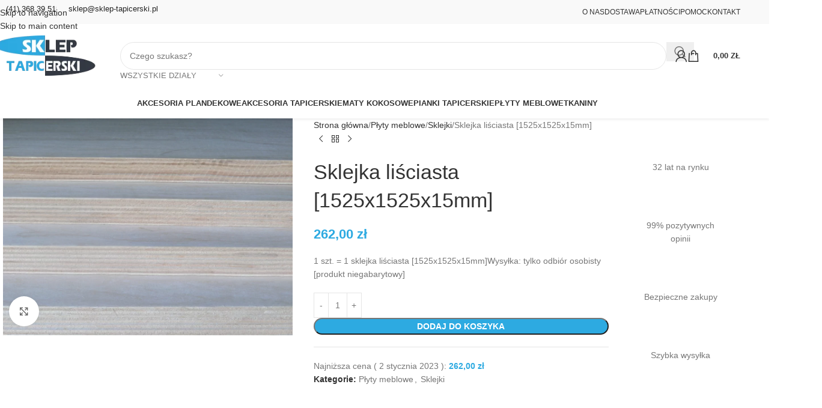

--- FILE ---
content_type: text/html; charset=UTF-8
request_url: https://www.sklep-tapicerski.pl/sklejka-lisciasta-1525x1525x15mm/
body_size: 49638
content:
<!DOCTYPE html><html lang="pl-PL"><head><script data-no-optimize="1">var litespeed_docref=sessionStorage.getItem("litespeed_docref");litespeed_docref&&(Object.defineProperty(document,"referrer",{get:function(){return litespeed_docref}}),sessionStorage.removeItem("litespeed_docref"));</script> <meta charset="UTF-8"><link rel="profile" href="https://gmpg.org/xfn/11"><link rel="pingback" href="https://www.sklep-tapicerski.pl/xmlrpc.php"><meta name='robots' content='index, follow, max-image-preview:large, max-snippet:-1, max-video-preview:-1' /><style>img:is([sizes="auto" i], [sizes^="auto," i]) { contain-intrinsic-size: 3000px 1500px }</style> <script data-cfasync="false" data-pagespeed-no-defer>var gtm4wp_datalayer_name = "dataLayer";
	var dataLayer = dataLayer || [];
	const gtm4wp_use_sku_instead = 0;
	const gtm4wp_currency = 'PLN';
	const gtm4wp_product_per_impression = 10;
	const gtm4wp_clear_ecommerce = false;
	const gtm4wp_datalayer_max_timeout = 2000;</script> <title>Sklejka liściasta [1525x1525x15mm] - Internetowy Sklep Tapicerski</title><link rel="canonical" href="https://www.sklep-tapicerski.pl/sklejka-lisciasta-1525x1525x15mm/" /><meta property="og:locale" content="pl_PL" /><meta property="og:type" content="article" /><meta property="og:title" content="Sklejka liściasta [1525x1525x15mm] - Internetowy Sklep Tapicerski" /><meta property="og:description" content="1 szt. = 1 sklejka liściasta [1525x1525x15mm]Wysyłka: tylko odbiór osobisty [produkt niegabarytowy]" /><meta property="og:url" content="https://www.sklep-tapicerski.pl/sklejka-lisciasta-1525x1525x15mm/" /><meta property="og:site_name" content="Internetowy Sklep Tapicerski" /><meta property="article:publisher" content="https://www.facebook.com/AntamirSpJ/" /><meta property="article:modified_time" content="2023-01-02T21:38:09+00:00" /><meta property="og:image" content="https://www.sklep-tapicerski.pl/wp-content/uploads/2019/05/sklejka_lisciasta-1_1525x1525x15mm.jpg" /><meta property="og:image:width" content="1024" /><meta property="og:image:height" content="768" /><meta property="og:image:type" content="image/jpeg" /><meta name="twitter:card" content="summary_large_image" /> <script type="application/ld+json" class="yoast-schema-graph">{"@context":"https://schema.org","@graph":[{"@type":"WebPage","@id":"https://www.sklep-tapicerski.pl/sklejka-lisciasta-1525x1525x15mm/","url":"https://www.sklep-tapicerski.pl/sklejka-lisciasta-1525x1525x15mm/","name":"Sklejka liściasta [1525x1525x15mm] - Internetowy Sklep Tapicerski","isPartOf":{"@id":"https://www.sklep-tapicerski.pl/#website"},"primaryImageOfPage":{"@id":"https://www.sklep-tapicerski.pl/sklejka-lisciasta-1525x1525x15mm/#primaryimage"},"image":{"@id":"https://www.sklep-tapicerski.pl/sklejka-lisciasta-1525x1525x15mm/#primaryimage"},"thumbnailUrl":"https://www.sklep-tapicerski.pl/wp-content/uploads/2019/05/sklejka_lisciasta-1_1525x1525x15mm.jpg","datePublished":"2019-05-04T18:32:20+00:00","dateModified":"2023-01-02T21:38:09+00:00","breadcrumb":{"@id":"https://www.sklep-tapicerski.pl/sklejka-lisciasta-1525x1525x15mm/#breadcrumb"},"inLanguage":"pl-PL","potentialAction":[{"@type":"ReadAction","target":["https://www.sklep-tapicerski.pl/sklejka-lisciasta-1525x1525x15mm/"]}]},{"@type":"ImageObject","inLanguage":"pl-PL","@id":"https://www.sklep-tapicerski.pl/sklejka-lisciasta-1525x1525x15mm/#primaryimage","url":"https://www.sklep-tapicerski.pl/wp-content/uploads/2019/05/sklejka_lisciasta-1_1525x1525x15mm.jpg","contentUrl":"https://www.sklep-tapicerski.pl/wp-content/uploads/2019/05/sklejka_lisciasta-1_1525x1525x15mm.jpg","width":1024,"height":768,"caption":"Sklejka liściasta [1525x1525x15mm]"},{"@type":"BreadcrumbList","@id":"https://www.sklep-tapicerski.pl/sklejka-lisciasta-1525x1525x15mm/#breadcrumb","itemListElement":[{"@type":"ListItem","position":1,"name":"Strona główna","item":"https://www.sklep-tapicerski.pl/"},{"@type":"ListItem","position":2,"name":"Sklep","item":"https://www.sklep-tapicerski.pl/sklep/"},{"@type":"ListItem","position":3,"name":"Sklejka liściasta [1525x1525x15mm]"}]},{"@type":"WebSite","@id":"https://www.sklep-tapicerski.pl/#website","url":"https://www.sklep-tapicerski.pl/","name":"Internetowy Sklep Tapicerski","description":"","publisher":{"@id":"https://www.sklep-tapicerski.pl/#organization"},"potentialAction":[{"@type":"SearchAction","target":{"@type":"EntryPoint","urlTemplate":"https://www.sklep-tapicerski.pl/?s={search_term_string}"},"query-input":{"@type":"PropertyValueSpecification","valueRequired":true,"valueName":"search_term_string"}}],"inLanguage":"pl-PL"},{"@type":"Organization","@id":"https://www.sklep-tapicerski.pl/#organization","name":"Internetowy Sklep Tapicerski","url":"https://www.sklep-tapicerski.pl/","logo":{"@type":"ImageObject","inLanguage":"pl-PL","@id":"https://www.sklep-tapicerski.pl/#/schema/logo/image/","url":"https://www.sklep-tapicerski.pl/wp-content/uploads/2019/04/sklep_tapicerski_logo.png","contentUrl":"https://www.sklep-tapicerski.pl/wp-content/uploads/2019/04/sklep_tapicerski_logo.png","width":210,"height":82,"caption":"Internetowy Sklep Tapicerski"},"image":{"@id":"https://www.sklep-tapicerski.pl/#/schema/logo/image/"},"sameAs":["https://www.facebook.com/AntamirSpJ/"]}]}</script> <link rel='dns-prefetch' href='//fonts.googleapis.com' /><link rel="alternate" type="application/rss+xml" title="Internetowy Sklep Tapicerski &raquo; Kanał z wpisami" href="https://www.sklep-tapicerski.pl/feed/" /><link data-optimized="2" rel="stylesheet" href="https://www.sklep-tapicerski.pl/wp-content/litespeed/css/4eeb840cc5b3f90b6dcbcb7b9818c13c.css?ver=0b2ee" /><style id='woocommerce-inline-inline-css' type='text/css'>.woocommerce form .form-row .required { visibility: visible; }</style><style id='wd-style-base-file-inline-css' type='text/css'>:root{--wd-text-line-height: 1.6;--wd-link-decor: underline var(--wd-link-decor-style, none) var(--wd-link-decor-color, currentColor);--wd-link-decor-hover: underline var(--wd-link-decor-style-hover, none) var(--wd-link-decor-color-hover, var(--wd-link-decor-color, currentColor));--wd-brd-radius: .001px;--wd-form-height: 42px;--wd-form-color: inherit;--wd-form-placeholder-color: inherit;--wd-form-bg: transparent;--wd-form-brd-color: rgba(0,0,0,0.1);--wd-form-brd-color-focus: rgba(0,0,0,0.15);--wd-form-chevron: url([data-uri]);--wd-navigation-color: 51,51,51;--wd-main-bgcolor: #fff;--wd-scroll-w: .001px;--wd-admin-bar-h: .001px;--wd-block-spacing: 20px;--wd-header-banner-mt: .001px;--wd-sticky-nav-w: .001px;--color-white: #fff;--color-gray-100: #f7f7f7;--color-gray-200: #f1f1f1;--color-gray-300: #bbb;--color-gray-400: #a5a5a5;--color-gray-500: #767676;--color-gray-600: #666;--color-gray-700: #555;--color-gray-800: #333;--color-gray-900: #242424;--color-white-rgb: 255,255,255;--color-black-rgb: 0,0,0;--bgcolor-white: #fff;--bgcolor-gray-100: #f7f7f7;--bgcolor-gray-200: #f7f7f7;--bgcolor-gray-300: #f1f1f1;--bgcolor-black-rgb: 0,0,0;--bgcolor-white-rgb: 255,255,255;--brdcolor-gray-200: rgba(0,0,0,0.075);--brdcolor-gray-300: rgba(0,0,0,0.105);--brdcolor-gray-400: rgba(0,0,0,0.12);--brdcolor-gray-500: rgba(0,0,0,0.2);--wd-start: start;--wd-end: end;--wd-center: center;--wd-stretch: stretch}html,body,div,span,applet,object,iframe,h1,h2,h3,h4,h5,h6,p,blockquote,pre,a,abbr,acronym,address,big,cite,code,del,dfn,em,img,ins,kbd,q,s,samp,small,strike,strong,sub,sup,tt,var,b,u,i,center,dl,dt,dd,ol,ul,li,fieldset,form,label,legend,table,caption,tbody,tfoot,thead,tr,th,td,article,aside,canvas,details,embed,figure,figcaption,footer,header,hgroup,menu,nav,output,ruby,section,summary,time,mark,audio,video{margin:0;padding:0;border:0;vertical-align:baseline;font:inherit;font-size:100%}*,*:before,*:after{-webkit-box-sizing:border-box;-moz-box-sizing:border-box;box-sizing:border-box}html{line-height:1;-webkit-text-size-adjust:100%;-webkit-tap-highlight-color:transparent;font-family:sans-serif;overflow-x:hidden;overflow-y:scroll;font-size:var(--wd-text-font-size)}ol,ul{list-style:none}caption{vertical-align:middle;text-align:left}q,blockquote{quotes:none}q:before,q:after,blockquote:before,blockquote:after{content:"";content:none}a img{border:none}article,aside,details,figcaption,figure,footer,header,hgroup,main,menu,nav,section,summary{display:block}a,button,input{touch-action:manipulation}button,input,optgroup,select,textarea{margin:0;color:inherit;font:inherit}button{overflow:visible}button,html input[type="button"],input[type="reset"],input[type="submit"]{cursor:pointer;-webkit-appearance:button}button::-moz-focus-inner,input::-moz-focus-inner{padding:0;border:0;padding:0;border:0}body{margin:0;background-color:#fff;color:var(--wd-text-color);text-rendering:optimizeLegibility;font-weight:var(--wd-text-font-weight);font-style:var(--wd-text-font-style);font-size:var(--wd-text-font-size);font-family:var(--wd-text-font);-webkit-font-smoothing:antialiased;-moz-osx-font-smoothing:grayscale;line-height:var(--wd-text-line-height)}@supports (overflow: clip){body{overflow-x:clip}}:is(body){height:auto}p{margin-bottom:var(--wd-tags-mb, 20px)}a{color:var(--wd-link-color);transition:all .25s ease;text-decoration:var(--wd-link-decor);-webkit-text-decoration:var(--wd-link-decor)}a:is(:hover,:focus,:active){outline:none;text-decoration:var(--wd-link-decor-hover);-webkit-text-decoration:var(--wd-link-decor-hover)}a:hover{color:var(--wd-link-color-hover)}a:focus{outline:none}:is(h1,h2,h3,h4,h5,h6,.title) a{color:inherit;text-decoration:none}:is(h1,h2,h3,h4,h5,h6,.title) a:hover{color:var(--wd-link-color-hover)}label{display:block;margin-bottom:5px;color:var(--wd-title-color);vertical-align:middle;font-weight:400}em{font-style:italic}big{font-size:larger}abbr{border-bottom:1px dotted;color:#D62432;text-decoration:none}acronym{border-bottom:1px dotted;text-decoration:none}.required{border:none;color:#E01020;font-size:16px;line-height:1}.optional{position:relative;top:-5px;font-size:.8em;color:var(--color-gray-300)}abbr[title]{border:none}dl{margin-bottom:20px;margin-bottom:20px}strong,b{font-weight:600}mark{display:inline-block;padding:5px 8px;background-color:#f7f7f7;color:#242424;font-weight:600;line-height:1}code,kbd{padding:2px 5px}code,kbd,pre,samp{-webkit-hyphens:none;hyphens:none;font-family:monospace, serif}ins{text-decoration:none}pre{overflow:auto;margin-bottom:20px;padding:20px;background:#f7f7f7;text-align:left;white-space:pre;white-space:pre-wrap;word-wrap:break-word}dfn{font-style:italic}sub,sup{position:relative;vertical-align:baseline;font-size:75%;line-height:1}sup{top:-.25em}sub{bottom:-.25em}var{font-style:italic}small{font-size:80%}hr{margin-top:20px;margin-bottom:20px;border:none;border-bottom:1px solid currentColor;opacity:.2}iframe,embed{max-width:100%}blockquote{margin-bottom:20px;padding-left:30px;border-left:2px solid var(--wd-primary-color);text-align:left;font-size:110%;--wd-tags-mb: 10px}blockquote cite{display:block;margin-top:10px;color:var(--wd-primary-color);font-weight:600;font-size:90%}blockquote cite a{color:inherit}cite{font-style:italic}address{margin-bottom:20px;font-style:italic;font-size:1.1em;line-height:1.8}fieldset{margin-bottom:20px;padding:20px 40px;border:2px solid var(--brdcolor-gray-300);border-radius:var(--wd-brd-radius)}fieldset legend{margin-bottom:0;padding-right:15px;padding-left:15px;width:auto}legend{text-transform:uppercase;font-size:22px}video{display:block}audio,canvas,progress{display:inline-block;vertical-align:baseline}audio:not([controls]){display:none;height:0}img{max-width:100%;height:auto;border:0;vertical-align:middle}.svg-icon{display:inline-block}.svg-icon svg{width:inherit !important;height:inherit !important}svg:not(:root){overflow:hidden}h1{font-size:28px}h2{font-size:24px}h3{font-size:22px}h4{font-size:18px}h5{font-size:16px}h6{font-size:12px}.wd-entities-title a{color:inherit}.wd-el-title{display:flex !important;align-items:center;gap:10px;font-size:22px}.wd-el-title .img-wrapper{display:flex;flex:0 0 auto}.wd-el-title .img-wrapper img{min-width:18px}.wd-label{color:var(--color-gray-800);font-weight:600}legend,h1,h2,h3,h4,h5,h6,.title{display:block;margin-bottom:var(--wd-tags-mb, 20px);color:var(--wd-title-color);text-transform:var(--wd-title-transform);font-weight:var(--wd-title-font-weight);font-style:var(--wd-title-font-style);font-family:var(--wd-title-font);line-height:1.4}.wd-entities-title{--wd-link-decor: none;--wd-link-decor-hover: none;display:block;color:var(--wd-entities-title-color);word-wrap:break-word;font-weight:var(--wd-entities-title-font-weight);font-style:var(--wd-entities-title-font-style);font-family:var(--wd-entities-title-font);text-transform:var(--wd-entities-title-transform);line-height:1.4}a.wd-entities-title:hover,.wd-entities-title a:hover{color:var(--wd-entities-title-color-hover)}:is(ul,ol){margin-bottom:var(--list-mb);padding-left:var(--li-pl);--list-mb: 20px;--li-mb: 10px;--li-pl: 17px}:is(ul,ol) li{margin-bottom:var(--li-mb)}:is(ul,ol) li:last-child{margin-bottom:0}li>:is(ul,ol){margin-top:var(--li-mb);margin-bottom:0}ul{list-style:disc}ol{list-style:decimal}dl dt{color:var(--color-gray-800);font-weight:600}dl dd{margin-bottom:20px}.unordered-list{list-style:none;--li-pl: 0}.unordered-list ul,.unordered-list ol{margin-left:20px;list-style:none;--li-pl: 0}.unordered-list li:before{margin-right:10px;font-size:8px;content:"\f113";font-family:"woodmart-font"}.wd-sub-menu ul,.textwidget .menu{--li-pl: 0;list-style:none}.wd-sub-menu ul{--list-mb: 0;--li-mb: 0}.wd-align{text-align:var(--wd-align)}.text-center{--content-align: center;--wd-align: center;--text-align: center;text-align:var(--text-align)}.text-right{--text-align: right;text-align:var(--text-align);--content-align: flex-end;--wd-align: flex-end}.text-left{--text-align: left;text-align:var(--text-align);--content-align: flex-start;--wd-align: flex-start}[class*="color-scheme-light"]{--color-white: #000;--color-gray-100: rgba(255,255,255,0.1);--color-gray-200: rgba(255,255,255,0.2);--color-gray-300: rgba(255,255,255,0.5);--color-gray-400: rgba(255,255,255,0.6);--color-gray-500: rgba(255,255,255,0.7);--color-gray-600: rgba(255,255,255,0.8);--color-gray-700: rgba(255,255,255,0.9);--color-gray-800: #fff;--color-gray-900: #fff;--color-white-rgb: 0,0,0;--color-black-rgb: 255,255,255;--bgcolor-black-rgb: 255,255,255;--bgcolor-white-rgb: 0,0,0;--bgcolor-white: #0f0f0f;--bgcolor-gray-100: #0a0a0a;--bgcolor-gray-200: #121212;--bgcolor-gray-300: #141414;--brdcolor-gray-200: rgba(255,255,255,0.1);--brdcolor-gray-300: rgba(255,255,255,0.15);--brdcolor-gray-400: rgba(255,255,255,0.25);--brdcolor-gray-500: rgba(255,255,255,0.3);--wd-text-color: rgba(255,255,255,0.8);--wd-title-color: #fff;--wd-widget-title-color: var(--wd-title-color);--wd-entities-title-color: #fff;--wd-entities-title-color-hover: rgba(255,255,255,0.8);--wd-link-color: rgba(255,255,255,0.9);--wd-link-color-hover: #fff;--wd-form-brd-color: rgba(255,255,255,0.2);--wd-form-brd-color-focus: rgba(255,255,255,0.3);--wd-form-placeholder-color: rgba(255,255,255,0.6);--wd-form-chevron: url([data-uri]);--wd-main-bgcolor: #1a1a1a;--wd-navigation-color: 255,255,255;color:var(--wd-text-color)}.color-scheme-dark{--color-white: #fff;--color-gray-100: #f7f7f7;--color-gray-200: #f1f1f1;--color-gray-300: #bbb;--color-gray-400: #a5a5a5;--color-gray-500: #767676;--color-gray-600: #666;--color-gray-700: #555;--color-gray-800: #333;--color-gray-900: #242424;--color-white-rgb: 255,255,255;--color-black-rgb: 0,0,0;--bgcolor-white: #fff;--bgcolor-gray-100: #f7f7f7;--bgcolor-gray-200: #f7f7f7;--bgcolor-gray-300: #f1f1f1;--bgcolor-black-rgb: 0,0,0;--bgcolor-white-rgb: 255,255,255;--brdcolor-gray-200: rgba(0,0,0,0.075);--brdcolor-gray-300: rgba(0,0,0,0.105);--brdcolor-gray-400: rgba(0,0,0,0.12);--brdcolor-gray-500: rgba(0,0,0,0.2);--wd-text-color: #767676;--wd-title-color: #242424;--wd-entities-title-color: #333;--wd-entities-title-color-hover: rgba(51,51,51,0.65);--wd-link-color: #333;--wd-link-color-hover: #242424;--wd-form-brd-color: rgba(0,0,0,0.1);--wd-form-brd-color-focus: rgba(0,0,0,0.15);--wd-form-placeholder-color: #767676;--wd-navigation-color: 51,51,51;color:var(--wd-text-color)}.wd-fill{position:absolute;inset:0}.wd-hide{display:none !important}.wd-set-mb{--wd-mb: 15px}.wd-set-mb>*{margin-bottom:var(--wd-mb)}.reset-last-child>*:last-child{margin-bottom:0}.clear{clear:both;width:100%}@keyframes wd-rotate{100%{transform:rotate(360deg)}}@keyframes wd-fadeIn{from{opacity:0}to{opacity:1}}@keyframes wd-fadeInBottomShort{from{transform:translate3d(0, 20px, 0)}to{transform:none}}table{margin-bottom:35px;width:100%;border-spacing:0;border-collapse:collapse;line-height:1.4}table th{padding:15px 10px;border-bottom:2px solid var(--brdcolor-gray-200);color:var(--wd-title-color);text-transform:uppercase;font-size:16px;font-weight:var(--wd-title-font-weight);font-style:var(--wd-title-font-style);font-family:var(--wd-title-font);vertical-align:middle;text-align:start}table td{padding:15px 12px;border-bottom:1px solid var(--brdcolor-gray-300);vertical-align:middle;text-align:start}table :is(tbody,tfoot) th{border-bottom:1px solid var(--brdcolor-gray-300);text-transform:none;font-size:inherit}.responsive-table{overflow-x:auto;margin-bottom:35px}.responsive-table table{margin-bottom:0}.responsive-table .responsive-table{overflow-x:visible;margin-bottom:0}input[type='email'],input[type='search'],input[type='number'],input[type='url'],input[type='tel'],input[type='text'],input[type='password'],:root textarea,:root select{-webkit-appearance:none;-moz-appearance:none;appearance:none}input[type='email'],input[type='date'],input[type='search'],input[type='number'],input[type='text'],input[type='tel'],input[type='url'],input[type='password'],:root textarea,:root select{padding:0 15px;max-width:100%;width:100%;height:var(--wd-form-height);border:var(--wd-form-brd-width) solid var(--wd-form-brd-color);border-radius:var(--wd-form-brd-radius);background-color:var(--wd-form-bg);box-shadow:none;color:var(--wd-form-color);vertical-align:middle;font-size:14px;transition:border-color .5s ease}input[type='email']:focus,input[type='date']:focus,input[type='search']:focus,input[type='number']:focus,input[type='text']:focus,input[type='tel']:focus,input[type='url']:focus,input[type='password']:focus,:root textarea:focus,:root select:focus{outline:none;border-color:var(--wd-form-brd-color-focus);transition:border-color .4s ease}::-webkit-input-placeholder{color:var(--wd-form-placeholder-color)}::-moz-placeholder{color:var(--wd-form-placeholder-color)}:-moz-placeholder{color:var(--wd-form-placeholder-color)}input[type="radio"],input[type="checkbox"]{box-sizing:border-box;margin-top:0;padding:0;vertical-align:middle;margin-inline-end:5px;cursor:pointer}input[type="search"]{box-sizing:content-box;-webkit-appearance:textfield}input[type="search"]::-webkit-search-cancel-button,input[type="search"]::-webkit-search-decoration{-webkit-appearance:none}input[type="number"]{padding:0;text-align:center}input[type="number"]::-webkit-inner-spin-button,input[type="number"]::-webkit-outer-spin-button{height:auto}input[type="date"]{-webkit-appearance:none}input[type="date"]::-webkit-inner-spin-button{display:none}input[type="date"]::-webkit-calendar-picker-indicator{opacity:0}input[type="date"]::-webkit-clear-button{position:relative;right:5px;width:30px;opacity:.4;filter:grayscale(100%)}input[type="date"]::-webkit-date-and-time-value{text-align:start}[class*="color-scheme-light"] input[type="date"]::-webkit-clear-button{opacity:.6;filter:grayscale(100%) invert(100%) saturate(800%)}@supports not (-moz-appearance: none){input[type="date"]{background:no-repeat url("../../inc/admin/assets/images/calend-d.svg") right 15px top 50%;background-size:auto 14px}[class*="color-scheme-light"] input[type='date']{background-image:url("../../inc/admin/assets/images/calend-l.svg")}}:root textarea{overflow:auto;padding:10px 15px;min-height:190px;resize:vertical}:root select{padding-right:30px;background-image:var(--wd-form-chevron);background-position:right 10px top 50%;background-size:auto 18px;background-repeat:no-repeat}:root select option{background-color:var(--bgcolor-white)}input:-webkit-autofill{border-color:var(--wd-form-brd-color);-webkit-box-shadow:0 0 0 1000px var(--wd-form-bg) inset;-webkit-text-fill-color:var(--wd-form-color)}input:focus:-webkit-autofill{border-color:var(--wd-form-brd-color-focus)}:is(.btn,.button,button,[type=submit],[type=button]){position:relative;display:inline-flex;align-items:center;justify-content:center;gap:5px;outline:none;border-radius:var(--btn-brd-radius, 0px);vertical-align:middle;text-align:center;text-decoration:none !important;text-shadow:none;line-height:1.2;cursor:pointer;transition:all .25s ease;color:var(--btn-color, #3E3E3E);border:var(--btn-brd-width, 0px) var(--btn-brd-style, solid) var(--btn-brd-color, #E9E9E9);background-color:var(--btn-bgcolor, #F3F3F3);box-shadow:var(--btn-box-shadow, unset);text-transform:var(--btn-transform, uppercase);font-weight:var(--btn-font-weight, 600);font-family:var(--btn-font-family, inherit);font-style:var(--btn-font-style, unset);padding:var(--btn-padding, 5px 20px);min-height:var(--btn-height, 42px);font-size:var(--btn-font-size, 13px)}:is(.btn,.button,button,[type=submit],[type=button]):hover{color:var(--btn-color-hover, var(--btn-color, #3E3E3E));border-color:var(--btn-brd-color-hover, var(--btn-brd-color, #e0e0e0));background-color:var(--btn-bgcolor-hover, var(--btn-bgcolor, #e0e0e0));box-shadow:var(--btn-box-shadow-hover, var(--btn-box-shadow, unset))}button[disabled],input[disabled]{opacity:0.6 !important;cursor:default !important}:is(a,button,input[type="submit"],input[type="checkbox"],input[type="button"],input[type="file"],[tabindex="0"]):focus-visible{outline:var(--wd-otl-width, 2px) var(--wd-otl-style, dotted) var(--wd-otl-color, var(--wd-otl-color-scheme, #000)) !important;outline-offset:var(--wd-otl-offset, calc(var(--wd-otl-width) * -1 / 2));transition:none !important}input[tabindex="0"]:focus-visible{--wd-otl-width: 0 !important}.color-scheme-dark,.whb-color-dark{--wd-otl-color-scheme: #000}[class*="color-scheme-light"],.whb-color-light{--wd-otl-color-scheme: #fff}.wd-skip-links{position:fixed;display:flex;flex-direction:column;gap:5px;top:10px;inset-inline-start:-1000em;z-index:999999}.wd-skip-links:focus-within{inset-inline-start:10px}[class*="wd-grid"]{--wd-col: var(--wd-col-lg);--wd-gap: var(--wd-gap-lg);--wd-col-lg: 1;--wd-gap-lg: 20px}.wd-grid-g{display:grid;grid-template-columns:repeat(var(--wd-col), minmax(0, 1fr));gap:var(--wd-gap)}.wd-grid-g>.wd-wider{grid-column:auto/span 2;grid-row:auto/span 2}.wd-grid-col{grid-column:auto/span var(--wd-col)}[class*="wd-grid-f"]{display:flex;flex-wrap:wrap;gap:var(--wd-gap)}.wd-grid-f-col{gap:0;margin:0 calc(var(--wd-gap) / -2) calc(var(--wd-gap) * -1)}.wd-grid-f-col>.wd-col{width:100%;min-height:1px;flex:0 0 calc(100% / var(--wd-col) * var(--wd-col-wider, 1));max-width:calc(100% / var(--wd-col) * var(--wd-col-wider, 1));padding-inline:calc(var(--wd-gap) / 2);margin-bottom:var(--wd-gap)}.wd-grid-f-col>.wd-wider{--wd-col-wider: 2}.wd-grid-f-stretch>.wd-col{flex:1 1 var(--wd-f-basis, 200px);width:var(--wd-f-basis, 200px)}.wd-grid-f-stretch>.wd-col-auto{flex:0 0 auto;width:auto}.wd-grid-f-inline>.wd-col{flex:0 0 var(--wd-f-basis, auto)}.wd-loader:after{content:"";display:inline-block;width:30px;height:30px;border:1px solid rgba(0,0,0,0);border-left-color:var(--color-gray-900);border-radius:50%;vertical-align:middle;animation:wd-rotate 450ms infinite linear var(--wd-anim-state, paused)}.wd-scroll-content{overflow:hidden;overflow-y:auto;-webkit-overflow-scrolling:touch;max-height:var(--wd-scroll-h, 50vh)}@-moz-document url-prefix(){.wd-scroll-content{scrollbar-width:thin}}.wd-dropdown{--wd-align: var(--wd-start);position:absolute;top:100%;left:0;z-index:380;margin-top:15px;margin-right:0;margin-left:calc(var(--nav-gap, .001px) / 2 * -1);background-color:var(--bgcolor-white);background-position:bottom right;background-clip:border-box;background-repeat:no-repeat;box-shadow:0 0 3px rgba(0,0,0,0.15);text-align:var(--wd-align);border-radius:var(--wd-brd-radius);visibility:hidden;opacity:0;transition:opacity 0.4s cubic-bezier(0.19, 1, 0.22, 1),visibility 0.4s cubic-bezier(0.19, 1, 0.22, 1),transform 0.4s cubic-bezier(0.19, 1, 0.22, 1);transform:translateY(15px) translateZ(0);pointer-events:none}.wd-dropdown:after{content:"";position:absolute;inset-inline:0;bottom:100%;height:15px}.whb-col-right .wd-dropdown-menu.wd-design-default{right:0;left:auto;margin-left:0;margin-right:calc(var(--nav-gap, .001px) / 2 * -1)}.wd-event-hover:hover>.wd-dropdown,.wd-event-click.wd-opened>.wd-dropdown,.wd-dropdown.wd-opened{visibility:visible;opacity:1;transform:none !important;pointer-events:visible;pointer-events:unset}.wd-dropdown-menu{min-height:min(var(--wd-dropdown-height, unset), var(--wd-content-h, var(--wd-dropdown-height, unset)));width:var(--wd-dropdown-width);background-image:var(--wd-dropdown-bg-img)}.wd-dropdown-menu .wd-dropdown-inner{overflow:inherit;height:min(var(--wd-dropdown-height, unset), var(--wd-content-h))}.wd-dropdown-menu.wd-scroll>.wd-scroll-content{max-height:none;border-radius:inherit}.dropdowns-loading .dropdown-load-ajax.menu-mega-dropdown:not(.dropdown-with-height)>.wd-dropdown-menu{min-height:400px}.dropdowns-loaded .dropdown-load-ajax>.wd-dropdown-menu>.container{animation:wd-fadeIn .3s ease}.dropdown-html-placeholder{display:flex;align-items:center;justify-content:center;background-color:rgba(var(--bgcolor-white-rgb), 0.6);border-radius:var(--wd-brd-radius)}.dropdown-html-placeholder:after{content:"";display:inline-block;width:32px;height:32px;border:1px solid rgba(0,0,0,0);border-left-color:var(--color-gray-900);border-radius:50%;vertical-align:middle;animation:wd-rotate 450ms infinite linear var(--wd-anim-state, paused)}.dropdowns-loading .dropdown-html-placeholder:after{--wd-anim-state: running}.wd-dropdown-menu.wd-design-default{padding:var(--wd-dropdown-padding, 12px 20px);--wd-dropdown-width: 220px}.wd-dropdown-menu.wd-design-default>.container{padding:0;width:auto}.wd-dropdown-menu.wd-design-default .wd-dropdown{top:0;left:100%;padding:var(--wd-dropdown-padding, 12px 20px);width:var(--wd-dropdown-width);margin:0 0 0 var(--wd-dropdown-padding, 20px)}.wd-dropdown-menu.wd-design-default .wd-dropdown:after{top:0;right:100%;bottom:0;left:auto;width:var(--wd-dropdown-padding, 20px);height:auto}.wd-dropdown-menu.wd-design-default .menu-item-has-children>a:after{margin-left:auto;color:rgba(82,82,82,0.45);font-weight:600;font-size:55%;line-height:1;font-family:"woodmart-font";content:"\f113"}.wd-dropdown-menu.wd-design-default.color-scheme-light .menu-item-has-children>a:after{color:rgba(255,255,255,0.6)}.wd-dropdown-menu:is(.wd-design-sized,.wd-design-full-width,.wd-design-full-height)>.container>.wd-grid-f-inline{--wd-f-basis: 200px}.wd-dropdown-menu.wd-design-full-width{--wd-dropdown-width: 100vw}:is(.wd-nav-sticky,.wd-header-nav) .wd-dropdown-menu.wd-design-full-width{border-radius:0}.wd-dropdown-menu.wd-design-sized:not(.wd-scroll),.wd-dropdown-menu.wd-design-sized.wd-scroll .wd-dropdown-inner{padding:var(--wd-dropdown-padding, 30px)}.wd-dropdown-menu.wd-design-full-width:not(.wd-scroll),.wd-dropdown-menu.wd-design-full-width.wd-scroll .wd-dropdown-inner{padding-block:var(--wd-dropdown-padding, 30px);padding-left:calc(var(--wd-scroll-w) + var(--wd-sticky-nav-w))}.wd-dropdown-menu.wd-design-sized:not(.wd-scroll)>.container,.wd-dropdown-menu.wd-design-sized.wd-scroll .wd-dropdown-inner>.container{padding:0;max-width:none}.wd-side-hidden{--wd-side-hidden-w: 340px;position:fixed;inset-block:var(--wd-admin-bar-h) 0;z-index:500;overflow:hidden;overflow-y:auto;-webkit-overflow-scrolling:touch;width:min(var(--wd-side-hidden-w), 100vw);background-color:var(--bgcolor-white);transition:transform 0.5s cubic-bezier(0.19, 1, 0.22, 1);outline:none !important}.wd-side-hidden.wd-left{right:auto;left:0;transform:translate3d(-100%, 0, 0)}.wd-side-hidden.wd-right{right:0;left:auto;transform:translate3d(100%, 0, 0)}.wd-side-hidden.wd-opened{transform:none}.wd-sub-menu{--sub-menu-color: #838383;--sub-menu-color-hover: var(--wd-primary-color);--li-pl: 0;--list-mb: 0;--li-mb: 0;list-style:none}.wd-sub-menu li{position:relative}.wd-sub-menu li>a{position:relative;display:flex;align-items:center;padding-top:8px;padding-bottom:8px;color:var(--sub-menu-color);font-size:14px;line-height:1.3;text-decoration:none}.wd-sub-menu li>a .wd-nav-icon{margin-inline-end:7px;font-size:115%}.wd-sub-menu li>a .menu-label{position:relative;margin-top:-20px;align-self:flex-start}.wd-sub-menu li>a:hover{color:var(--sub-menu-color-hover)}[class*="color-scheme-light"] .wd-sub-menu{--sub-menu-color: rgba(255,255,255,0.6);--sub-menu-color-hover: #fff}.widget .wd-sub-menu{--li-mb: 0}.widget .wd-sub-menu ul{--li-mb: 0}.wd-sub-accented.wp-block-wd-menu-list>li{margin-block:-8px}.wd-sub-accented>li>a{--sub-menu-color: #333;--sub-menu-color-hover: var(--wd-primary-color);text-transform:uppercase;font-weight:600}.wd-sub-accented.color-scheme-light>li>a,[class*="color-scheme-light"] .wd-sub-accented>li>a{--sub-menu-color: #fff;--sub-menu-color-hover: rgba(255,255,255,0.6)}.wd-color-light .searchform{--wd-form-brd-color: rgba(255,255,255,0.2);--wd-form-brd-color-focus: rgba(255,255,255,0.3);--wd-form-color: rgba(255,255,255,0.8)}.wd-color-dark .searchform{--wd-form-brd-color: rgba(0,0,0,0.1);--wd-form-brd-color-focus: rgba(0,0,0,0.15);--wd-form-color: #767676;--wd-form-placeholder-color: var(--wd-form-color)}.create-nav-msg a{font-weight:600}picture.wd-nav-img img{width:inherit;height:inherit;max-height:inherit;object-fit:contain;object-position:50% 50%}.wd-nav{--list-mb: 0;--li-mb: 0;--li-pl: 0;--nav-gap: 20px;--nav-gap-v: 5px;--nav-pd: 5px 0;--nav-color: rgba(var(--wd-navigation-color), 1);--nav-color-hover: rgba(var(--wd-navigation-color), .7);--nav-color-active: var(--nav-color-hover);--nav-bg: none;--nav-bg-hover: var(--nav-bg);--nav-bg-active: var(--nav-bg-hover);--nav-shadow: none;--nav-shadow-hover: var(--nav-shadow);--nav-shadow-active: var(--nav-shadow-hover);--nav-border: none;--nav-border-hover: var(--nav-border);--nav-border-active: var(--nav-border-hover);--nav-radius: var(--wd-brd-radius);--nav-chevron-color: rgba(var(--wd-navigation-color), .5);display:inline-flex;flex-wrap:wrap;justify-content:var(--text-align, var(--wd-align));text-align:start;gap:var(--nav-gap-v) var(--nav-gap);list-style:none}.wd-nav>li{position:relative}.wd-nav>li>a{position:relative;display:flex;align-items:center;min-height:42px;padding:var(--nav-pd);text-transform:uppercase;font-weight:600;font-size:13px;line-height:1.4;text-decoration:none;color:var(--nav-color);background-color:var(--nav-bg);box-shadow:var(--nav-shadow);border:var(--nav-border);border-radius:var(--nav-radius)}.wd-nav>li>a .wd-nav-icon{margin-inline-end:7px;font-size:var(--nav-icon-size, 1.15em)}.wd-nav>li>a .menu-label{inset-inline-start:calc(100% - 30px);margin-inline-start:0}.wd-nav>li:is(.wd-has-children,.menu-item-has-children)>a:after{order:3;margin-inline-start:4px;font-weight:normal;font-style:normal;font-size:clamp(6px, 50%, 18px);color:var(--nav-chevron-color);content:"\f129";font-family:"woodmart-font"}.wd-nav:where(:not(.wd-dis-hover))>li:where(.wd-opened,:hover)>a{color:var(--nav-color-hover);background-color:var(--nav-bg-hover);box-shadow:var(--nav-shadow-hover);border:var(--nav-border-hover)}.wd-nav:where(:not(.wd-dis-act))>li:where(.current-menu-item,.wd-active,.active)>a{color:var(--nav-color-active);background-color:var(--nav-bg-active);box-shadow:var(--nav-shadow-active);border:var(--nav-border-active)}.wd-nav:where(.wd-add-pd){--nav-pd: 5px 12px}.widget .wd-nav{--li-mb: 0}.wd-nav.wd-gap-m{--nav-gap: 30px}.wd-nav.wd-gap-l{--nav-gap: 40px}.wd-nav-opener{position:relative;z-index:1;display:inline-flex;flex:0 0 auto;align-items:center;justify-content:center;width:50px;color:var(--color-gray-900);cursor:pointer;transition:all .25s ease;backface-visibility:hidden;-webkit-backface-visibility:hidden}.wd-nav-opener:after{font-weight:400;font-size:12px;transition:transform .25s ease;content:"\f113";font-family:"woodmart-font"}.wd-nav-opener:hover{color:var(--color-gray-900)}.wd-nav-opener.wd-active{color:var(--color-gray-700)}.wd-nav-opener.wd-active:after{transform:rotate(90deg)}.wd-sub-menu li>a img,.wd-nav-img{flex:0 0 auto;display:inline-block;width:var(--nav-img-width, auto) !important;height:var(--nav-img-height, auto) !important;max-height:var(--nav-img-height, 18px);margin-inline-end:7px;object-fit:contain;object-position:50% 50%;line-height:0}.wd-nav.wd-icon-right>li>a :is(.wd-nav-img,.wd-nav-icon){order:1;margin:0;margin-inline-start:7px}.wd-nav.wd-style-default{--nav-color-hover: var(--wd-primary-color)}.wd-nav:is(.wd-style-bordered,.wd-style-separated)>li{display:flex;flex-direction:row}.wd-nav:is(.wd-style-bordered,.wd-style-separated)>li:not(:last-child):after{content:"";position:relative;inset-inline-end:calc((var(--nav-gap) / 2) * -1);border-right:1px solid rgba(0,0,0,0.105)}:is(.color-scheme-light,.whb-color-light) .wd-nav:is(.wd-style-bordered,.wd-style-separated)>li:not(:last-child):after{border-color:rgba(255,255,255,0.25)}.wd-nav.wd-style-separated>li{align-items:center}.wd-nav.wd-style-separated>li:not(:last-child):after{height:18px}.wd-nav.wd-style-bordered>li{align-items:stretch}.wd-nav[class*="wd-style-underline"] .nav-link-text{position:relative;display:inline-block;padding-block:1px;line-height:1.2}.wd-nav[class*="wd-style-underline"] .nav-link-text:after{content:'';position:absolute;top:100%;left:0;width:0;height:2px;background-color:var(--wd-primary-color);transition:width 0.4s cubic-bezier(0.19, 1, 0.22, 1)}.wd-nav[class*="wd-style-underline"]>li:is(:hover,.current-menu-item,.wd-active,.active)>a .nav-link-text:after{width:100%}.tooltip{--wd-tooltip-bg: rgba(0,0,0,0.9);--wd-tooltip-color: #fff;position:absolute;z-index:1110;opacity:0;pointer-events:none}.tooltip .tooltip-inner{padding:7px 15px;width:max-content;max-width:200px;text-transform:none;font-weight:400;font-size:12px;line-height:var(--wd-text-line-height);background-color:var(--wd-tooltip-bg);color:var(--wd-tooltip-color);text-align:center;word-break:break-word;border-radius:calc(var(--wd-brd-radius) / 1.5)}.tooltip .tooltip-arrow{position:absolute;width:10px;height:10px;background-color:var(--wd-tooltip-bg)}.tooltip.top{margin-top:-8px}.tooltip.top .tooltip-arrow{top:calc(100% - 1px);left:50%;clip-path:polygon(0 0, 50% 50%, 100% 0);transform:translateX(-50%)}.tooltip.left{margin-left:-8px}.tooltip.left .tooltip-arrow{top:50%;left:calc(100% - 1px);clip-path:polygon(0 0, 50% 50%, 0 100%);transform:translateY(-50%)}.tooltip.right{margin-left:8px}.tooltip.right .tooltip-arrow{top:50%;right:calc(100% - 1px);clip-path:polygon(100% 0, 50% 50%, 100% 100%);transform:translateY(-50%)}.wd-tltp{position:relative}.wd-tltp .tooltip{margin:0}.wd-tltp .tooltip.top{bottom:100%;left:50%;transform:translateX(-50%);margin-bottom:8px}.wd-tltp .tooltip.top .tooltip-inner:after{content:"";position:absolute;width:100%;height:8px;inset:auto 0 -8px 0}.wd-tltp .tooltip:is(.left,.right) .tooltip-inner:after{content:"";position:absolute;inset-block:0;width:10px}.wd-tltp .tooltip.left{top:50%;right:calc(100% + 8px);transform:translateY(-50%)}.wd-tltp .tooltip.left .tooltip-inner:after{left:100%}.wd-tltp .tooltip.right{top:50%;left:calc(100% + 8px);transform:translateY(-50%)}.wd-tltp .tooltip.right .tooltip-inner:after{right:100%}.wd-tltp .tooltip-inner>*{margin-top:0;margin-bottom:10px}.wd-tltp .tooltip-inner>*:last-child{margin-bottom:0}.wd-tltp .tooltip-inner a:not(.wd-social-icon){text-decoration:underline}.tooltip.in,.wd-tltp:is(:hover,:focus,:focus-within) .tooltip{pointer-events:unset;opacity:1;animation:wd-fadeIn .3s ease}.wd-notice,div.wpcf7-response-output,.mc4wp-alert,:is(.woocommerce-error,.woocommerce-message,.woocommerce-info){--wd-link-decor: underline;--wd-link-decor-hover: underline;--wd-link-color: currentColor;--wd-link-color-hover: color-mix(in srgb, currentColor 80%, transparent);position:relative;margin-bottom:20px;padding-block:18px;padding-inline:65px 30px !important;text-align:start;border:none;border-radius:var(--wd-brd-radius);outline:none !important}.wd-notice:before,div.wpcf7-response-output:before,.mc4wp-alert:before,:is(.woocommerce-error,.woocommerce-message,.woocommerce-info):before{position:absolute;top:calc(50% - 9px);left:24px;font-size:18px;line-height:18px;font-family:"woodmart-font"}.wd-notice p:last-child,div.wpcf7-response-output p:last-child,.mc4wp-alert p:last-child,:is(.woocommerce-error,.woocommerce-message,.woocommerce-info) p:last-child{margin-bottom:0}.wd-notice .amount,div.wpcf7-response-output .amount,.mc4wp-alert .amount,:is(.woocommerce-error,.woocommerce-message,.woocommerce-info) .amount{color:#fff}.wd-notice :is(.button,.wc-backward),div.wpcf7-response-output :is(.button,.wc-backward),.mc4wp-alert :is(.button,.wc-backward),:is(.woocommerce-error,.woocommerce-message,.woocommerce-info) :is(.button,.wc-backward){text-decoration:none;--btn-color: currentColor;--btn-color-hover: currentColor;--btn-bgcolor: transparent;--btn-bgcolor-hover: transparent;--btn-brd-width: 2px;--btn-box-shadow-hover: none;--btn-height: none;--btn-padding: 0;--btn-brd-color: color-mix(in srgb, currentColor 50%, transparent);border-top:0;border-inline:0;margin-inline:4px}.wd-notice.wd-success,.wpcf7 form.sent .wpcf7-response-output,.mc4wp-success,.woocommerce-message{background-color:var(--notices-success-bg);color:var(--notices-success-color)}.wd-notice.wd-success:before,.wpcf7 form.sent .wpcf7-response-output:before,.mc4wp-success:before,.woocommerce-message:before{content:"\f107"}.wd-notice.wd-warning,.wpcf7 form:not(.sent) .wpcf7-response-output,.mc4wp-error,.mc4wp-notice,:is(.woocommerce-error,.woocommerce-info){background-color:var(--notices-warning-bg);color:var(--notices-warning-color)}.wd-notice.wd-warning:before,.wpcf7 form:not(.sent) .wpcf7-response-output:before,.mc4wp-error:before,.mc4wp-notice:before,:is(.woocommerce-error,.woocommerce-info):before{content:"\f100"}.wd-notice.wd-info{background-color:#4D93D1;color:#fff}.wd-notice.wd-info:before{content:"\f100"}@keyframes wd-fadeInUpBig{from{transform:translate3d(0, 100%, 0)}to{transform:none}}@keyframes wd-fadeOutDownBig{from{transform:none}to{transform:translate3d(0, 100%, 0)}}.wd-close-side{position:fixed;background-color:rgba(0,0,0,0.7);opacity:0;pointer-events:none;transition:opacity 0.5s cubic-bezier(0.19, 1, 0.22, 1),z-index 0s cubic-bezier(0.19, 1, 0.22, 1) 0.5s,top 0s cubic-bezier(0.19, 1, 0.22, 1) 0.5s;z-index:400}.wd-close-side[class*="wd-location-header"]{z-index:389;top:var(--wd-admin-bar-h)}.header-banner-display .wd-close-side[class*="wd-location-header"]{top:calc(var(--wd-admin-bar-h) + var(--wd-header-banner-h, .001px))}.wd-close-side.wd-location-sticky-nav{z-index:392}.wd-close-side.wd-close-side-opened{opacity:1;pointer-events:unset;transition-delay:0s;pointer-events:unset}.wd-loop-footer{text-align:center;margin-top:30px}nav[class*="-pagination"] ul{--list-mb: 0;--li-mb: 0;--li-pl: 0;list-style:none;display:inline-flex;flex-wrap:wrap;justify-content:center;align-items:center;gap:3px}nav[class*="-pagination"] li .page-numbers{display:inline-flex;align-items:center;justify-content:center;padding-inline:5px;min-width:34px;height:34px;color:var(--color-gray-900);font-weight:600;font-size:14px;border-radius:calc(var(--wd-brd-radius) / 1.5);transition:all .2s ease;text-decoration:none}nav[class*="-pagination"] li .current{color:#fff;background-color:var(--wd-primary-color)}nav[class*="-pagination"] li :is(.next,.prev){font-size:0}nav[class*="-pagination"] li :is(.next,.prev):before{font-size:12px;content:"\f113";font-family:"woodmart-font"}nav[class*="-pagination"] li .prev:before{content:"\f114";font-family:"woodmart-font"}nav[class*="-pagination"] a:hover{background-color:var(--bgcolor-gray-300)}[class*="screen-reader"]{position:absolute !important;clip:rect(1px, 1px, 1px, 1px);transform:scale(0)}.wd-breadcrumbs>:is(span,a):last-child{font-weight:600;color:var(--wd-bcrumb-color-active)}.wd-breadcrumbs .wd-delimiter{margin-inline:8px;color:var(--wd-bcrumb-delim-color)}.wd-breadcrumbs .wd-delimiter:after{content:"/"}.wd-breadcrumbs .wd-delimiter:last-child{display:none}:is(.wd-breadcrumbs,.yoast-breadcrumb){--wd-link-color: var(--color-gray-500);--wd-link-color-hover: var(--color-gray-700);--wd-bcrumb-color-active: var(--color-gray-900);--wd-link-decor: none;--wd-link-decor-hover: none}.yoast-breadcrumb .breadcrumb_last{color:var(--wd-bcrumb-color-active)}.wd-action-btn{--wd-link-decor: none;--wd-link-decor-hover: none;display:inline-flex;vertical-align:middle}.wd-action-btn>a{display:inline-flex;align-items:center;justify-content:center;color:var(--wd-action-color, var(--color-gray-800));cursor:pointer}.wd-action-btn>a:hover{color:var(--wd-action-color-hover, var(--color-gray-500))}.wd-action-btn>a:before{font-size:var(--wd-action-icon-size, 1.1em);transition:opacity .15s ease;font-family:"woodmart-font"}.wd-action-btn>a:after{position:absolute;top:calc(50% - .5em);left:0;opacity:0;transition:opacity .2s ease;font-size:var(--wd-action-icon-size, 1.1em);content:"";display:inline-block;width:1em;height:1em;border:1px solid rgba(0,0,0,0);border-left-color:var(--color-gray-900);border-radius:50%;vertical-align:middle;animation:wd-rotate 450ms infinite linear var(--wd-anim-state, paused)}.wd-action-btn>a.loading{pointer-events:none}.wd-action-btn>a.loading:before{opacity:0}.wd-action-btn>a.loading:after{opacity:1;--wd-anim-state: running}.wd-action-btn.wd-style-icon{--wd-action-icon-size: 20px}.wd-action-btn.wd-style-icon>a{position:relative;flex-direction:column;width:50px;height:50px;font-weight:400;font-size:0 !important;line-height:0}.wd-action-btn.wd-style-icon>a:after{inset-inline-start:calc(50% - .5em)}.wd-action-btn.wd-style-text>a{position:relative;font-weight:600;line-height:1}.wd-action-btn.wd-style-text>a:before{margin-inline-end:.3em;font-weight:400}.wd-action-btn:empty{display:none}.wd-compare-icon>a:before{content:"\f128"}.wd-wishlist-icon>a:before{content:"\f106"}.wd-pt-icon>a:before{content:"\f191"}.wd-quick-view-icon>a:before{content:"\f130"}.wd-add-cart-icon>a:before{content:"\f123"}.wd-cross-icon>a:before{content:"\f112"}.wd-burger-icon>a:before{content:"\f15a"}.wd-added-icon{position:absolute;display:none;align-items:center;justify-content:center;width:min(.87em, 20px);height:min(.87em, 20px);border-radius:50%;background:var(--wd-primary-color);font-weight:400;font-size:calc(var(--wd-action-icon-size, 1.2em) - .2em)}.added .wd-added-icon{display:flex}.wd-added-icon:before{content:"\f107";font-family:"woodmart-font";color:#fff;font-size:min(.45em, 9px)}.wd-action-btn.wd-style-text .wd-added-icon{inset-inline-start:calc(var(--wd-action-icon-size, 1.1em) - min(.4em, 15px));bottom:calc(var(--wd-action-icon-size, 1.1em) - .12em - min(.4em, 15px));font-size:calc(var(--wd-action-icon-size, 1.2em) - .2em)}.wd-action-btn.wd-style-text>a.added:before{margin-inline-end:min(.6em, 15px)}.wd-action-btn.wd-style-icon .wd-added-icon{inset-inline-start:calc(50% + var(--wd-action-icon-size) - .55em);bottom:calc(50% + var(--wd-action-icon-size) - .7em);transform:translate(-50%, 50%);font-size:calc(var(--wd-action-icon-size, 1.2em) - 2px)}.wd-heading{display:flex;flex:0 0 auto;align-items:center;justify-content:flex-end;gap:10px;padding:20px 15px;border-bottom:1px solid var(--brdcolor-gray-300)}.wd-heading>a{--wd-link-color: var(--wd-primary-color);--wd-link-color-hover: var(--wd-primary-color)}.wd-heading>a:hover{opacity:.7}.wd-heading .title{flex:1 1 auto;margin-bottom:0;font-size:130%}.wd-heading .wd-action-btn{flex:0 0 auto}.wd-heading .wd-action-btn.wd-style-text>a{height:25px}:is(.widget,.wd-widget,div[class^="vc_wp"]){line-height:1.4;--wd-link-color: var(--color-gray-500);--wd-link-color-hover: var(--color-gray-800);--wd-link-decor: none;--wd-link-decor-hover: none}:is(.widget,.wd-widget,div[class^="vc_wp"])>:is(ul,ol){margin-top:0}:is(.widget,.wd-widget,div[class^="vc_wp"]) :is(ul,ol){list-style:none;--list-mb: 0;--li-mb: 15px;--li-pl: 0}.widgettitle,.widget-title{margin-bottom:20px;color:var(--wd-widget-title-color);text-transform:var(--wd-widget-title-transform);font-weight:var(--wd-widget-title-font-weight);font-style:var(--wd-widget-title-font-style);font-size:var(--wd-widget-title-font-size);font-family:var(--wd-widget-title-font)}.widget .wp-block-heading{font-size:var(--wd-widget-title-font-size)}.widget{margin-bottom:30px;padding-bottom:30px;border-bottom:1px solid var(--brdcolor-gray-300)}.widget:last-child{margin-bottom:0;padding-bottom:0;border-bottom:none}.woodmart-author-information{line-height:inherit}.woodmart-author-information .author-avatar img{border-radius:50%}.textwidget>*:last-child{margin-bottom:0}:is(.wd-entry-content,.entry-content,.is-layout-flow,.is-layout-constrained,.is-layout-constrained>.wp-block-group__inner-container)>*{margin-block:0 var(--wd-block-spacing)}:is(.wd-entry-content,.entry-content,.is-layout-flow,.is-layout-constrained,.is-layout-constrained>.wp-block-group__inner-container)>*:last-child{margin-bottom:0}.wd-bg-parent{position:relative}:where(.wd-bg-parent>*){position:relative}.alignleft{float:left;margin-right:20px;margin-bottom:20px}.alignright{float:right;margin-left:20px;margin-bottom:20px}.aligncenter{display:block;clear:both;margin:0 auto 20px auto}:root .wd-custom-width{width:var(--wd-width, unset);max-width:100%}.wd-page-wrapper{position:relative;background-color:var(--wd-main-bgcolor)}body:not([class*="wrapper-boxed"]){background-color:var(--wd-main-bgcolor)}.wd-page-content{min-height:50vh;background-color:var(--wd-main-bgcolor)}.container,.container-fluid{width:100%;max-width:var(--wd-container-w);padding-inline:15px;margin-inline:auto}.container-fluid{max-width:none}.wd-content-layout{padding-block:40px}:where(.wd-content-layout>div){grid-column:auto/span var(--wd-col)}.wd-sidebar .wd-heading{display:none}.searchform[class*="wd-style-with-bg"] .searchsubmit{--btn-color: #fff;--btn-bgcolor: var(--wd-primary-color)}.searchform.wd-style-with-bg .searchsubmit{border-start-end-radius:var(--wd-form-brd-radius);border-end-end-radius:var(--wd-form-brd-radius)}.searchform.wd-style-with-bg-2 .searchsubmit{inset-inline-end:calc(var(--wd-form-brd-width) + 3px);width:calc(var(--wd-search-btn-w) - ((var(--wd-form-brd-width) + 3px) * 2));inset-block:calc(var(--wd-form-brd-width) + 3px);border-radius:var(--wd-form-brd-radius)}.searchform.wd-style-with-bg-2 .searchsubmit img{max-width:22px}.searchform.wd-style-with-bg-2 .searchsubmit:after{font-size:calc(var(--wd-form-height) / 2.5)}.searchform.wd-style-4{--wd-search-clear-sp: 7px;--wd-search-btn-w: .001px}.searchform.wd-style-4 input[type="text"]{padding-inline:40px 30px}.searchform.wd-style-4 .searchsubmit{inset-inline-start:0;pointer-events:none;width:46px;--wd-form-height: 46px}.searchform.wd-style-4 .searchsubmit:after{font-size:16px}.searchform.wd-style-4 .wd-search-cat{inset-inline-end:0}.searchform.wd-style-4 .wd-search-cat>a{border-inline-end:none}.searchform.wd-style-4.wd-cat-style-default .wd-search-cat>a:after{margin-inline-end:15px}.wd-image{border-radius:var(--wd-brd-radius)}.wd-image img{border-radius:var(--wd-brd-radius)}.search-no-results .wd-page-title :is(.breadcrumbs,.yoast-breadcrumb){display:none}@media (min-width: 769px){.searchform.wd-style-default:not(.wd-with-cat) .wd-clear-search{padding-inline-end:10px;border-inline-end:1px solid var(--wd-form-brd-color)}.searchform.wd-style-default.wd-cat-style-default{--wd-search-clear-sp: 7px}.searchform[class*="wd-style-with-bg"].wd-cat-style-default{--wd-search-clear-sp: 20px}.searchform.wd-style-with-bg.wd-cat-style-separated{--wd-search-clear-sp: 10px}}@media (min-width: 1025px){.wd-hide-lg{display:none !important}.wd-scroll{--scrollbar-track-bg: rgba(0,0,0,0.05);--scrollbar-thumb-bg: rgba(0,0,0,0.12)}.wd-scroll ::-webkit-scrollbar{width:5px}.wd-scroll ::-webkit-scrollbar-track{background-color:var(--scrollbar-track-bg)}.wd-scroll ::-webkit-scrollbar-thumb{background-color:var(--scrollbar-thumb-bg)}[class*="color-scheme-light"] .wd-scroll,.wd-scroll.color-scheme-light{--scrollbar-track-bg: rgba(255,255,255,0.05);--scrollbar-thumb-bg: rgba(255,255,255,0.12)}.admin-bar{--wd-admin-bar-h: 32px}}@media (min-width: 1200px){.wrapper-full-width-content .container{max-width:100%}}@media (max-width: 1024px){@supports not (overflow: clip){body{overflow:hidden}}.wd-hide-md{display:none !important}[class*="wd-grid"]{--wd-col: var(--wd-col-md);--wd-gap: var(--wd-gap-md);--wd-col-md: var(--wd-col-lg);--wd-gap-md: var(--wd-gap-lg)}.wd-side-hidden{--wd-side-hidden-w: min(300px, 80vw)}html:has(.wd-side-hidden.wd-opened){overflow:hidden}.wd-nav-wrapper.wd-mb-action-swipe{overflow-y:hidden;-webkit-overflow-scrolling:touch;white-space:nowrap;-webkit-mask-image:linear-gradient(to left, transparent, #000 70px);mask-image:linear-gradient(to left, transparent, #000 70px)}.wd-nav-wrapper.wd-mb-action-swipe .wd-nav{flex-wrap:nowrap}.wd-close-side{top:-150px}html:has(.wd-side-hidden.wd-opened,.mfp-wrap) #wpadminbar{z-index:400}#wpadminbar{position:absolute}}@media (max-width: 768.98px){.wd-hide-sm{display:none !important}[class*="wd-grid"]{--wd-col: var(--wd-col-sm);--wd-gap: var(--wd-gap-sm);--wd-col-sm: var(--wd-col-md);--wd-gap-sm: var(--wd-gap-md)}.sidebar-left{order:10}.searchform.wd-style-default .wd-clear-search{padding-inline-end:10px;border-inline-end:1px solid var(--wd-form-brd-color)}}@media (max-width: 576px){[class*="wd-grid"]{--wd-col: var(--wd-col-xs);--wd-gap: var(--wd-gap-xs);--wd-col-xs: var(--wd-col-sm);--wd-gap-xs: var(--wd-gap-sm)}}@media (min-width: 769px) and (max-width: 1024px){.wd-hide-md-sm{display:none !important}}</style><style id='wd-header-base-file-inline-css' type='text/css'>.wd-header-nav.wd-full-height .wd-nav>li>.wd-dropdown-menu{margin-top:0 !important}.wd-header-nav.wd-full-height .wd-nav>li>.wd-dropdown-menu:after{width:auto !important;height:auto !important}.rtl .wd-header-nav .wd-nav.wd-icon-right>li>a .wd-nav-img{order:0;margin:0;margin-inline-end:7px}.rtl .wd-header-nav .wd-nav.wd-icon-left>li>a .wd-nav-img{order:1;margin:0;margin-inline-start:7px}:is(.whb-top-bar,.whb-clone) .wd-nav-header>li>a .menu-label,.wd-nav-mobile>li>a>.menu-label,.wd-nav-mobile>li>ul li>a>.menu-label{position:static;margin-top:0;margin-inline-start:5px;opacity:1;align-self:center}:is(.whb-top-bar,.whb-clone) .wd-nav-header>li>a .menu-label:before,.wd-nav-mobile>li>a>.menu-label:before,.wd-nav-mobile>li>ul li>a>.menu-label:before{content:none}.whb-flex-row{display:flex;flex-direction:row;flex-wrap:nowrap;justify-content:space-between}.whb-column{display:flex;align-items:center;flex-direction:row;max-height:inherit}.whb-col-left,.whb-mobile-left{justify-content:flex-start;margin-left:-10px}.whb-col-right,.whb-mobile-right{justify-content:flex-end;margin-right:-10px}.whb-col-mobile{flex:1 1 auto;justify-content:center;margin-inline:-10px}.whb-clone .whb-general-header-inner{height:var(--wd-header-clone-h);max-height:var(--wd-header-clone-h)}.whb-flex-flex-middle .whb-col-center{flex:1 1 0%}.whb-flex-equal-sides :is(.whb-col-left,.whb-col-right){flex:1 1 0%}.whb-col-1 :is(.whb-flex-row,.whb-column){max-width:calc(100% + 20px);justify-content:center}.whb-col-1 :is(.whb-col-left,.whb-mobile-left){flex:1 1 auto;margin-inline:-10px}.whb-col-1 .wd-header-html{max-width:100%}.whb-general-header :is(.whb-mobile-left,.whb-mobile-right){flex:1 1 0%}.whb-empty-column+.whb-mobile-right{flex:1 1 auto}.wd-header-overlap:where(:not(.single-product)) .wd-content-layout:first-child{padding-top:0}.whb-overcontent{min-height:.2px}.whb-overcontent .whb-main-header{position:absolute}body:not(.single-product) .whb-overcontent,.whb-overcontent.whb-custom-header{margin-bottom:0;padding-top:0 !important}.whb-with-shadow{box-shadow:0 1px 8px rgba(0,0,0,0.1)}.whb-main-header{position:relative;top:0;right:0;left:0;z-index:390;backface-visibility:hidden;-webkit-backface-visibility:hidden}.whb-clone{position:fixed;z-index:391;visibility:hidden;opacity:0;transition:opacity .1s ease, visibility .1s ease, transform .3s ease;animation:wd-fadeOutUpBig .1s ease;pointer-events:none}.whb-clone .whb-flex-row{border:none}.whb-clone.whb-sticked{visibility:visible;opacity:1;animation:wd-fadeInDownBig .3s ease;pointer-events:visible;pointer-events:unset}.whb-clone.whb-sticked .whb-not-sticky-row{display:block}.whb-clone .wd-header-main-nav{text-align:center}.whb-clone.whb-hide-on-scroll{transform:translateY(-100%);animation:none}.whb-clone.whb-scroll-up{transform:none}.whb-sticky-prepared{padding-top:var(--wd-header-h)}.whb-sticky-prepared .whb-main-header{position:absolute}:root:has(.whb-sticky-prepared):not(:has(.whb-top-bar)){--wd-top-bar-h: .00001px;--wd-top-bar-sm-h: .00001px}:root:has(.whb-sticky-prepared):not(:has(.whb-general-header)){--wd-header-general-h: .00001px;--wd-header-general-sm-h: .00001px}:root:has(.whb-sticky-prepared):not(:has(.whb-header-bottom)){--wd-header-bottom-h: .00001px;--wd-header-bottom-sm-h: .00001px;--wd-header-bottom-brd-w: .00001px}.whb-scroll-stick .whb-flex-row{transition:height .2s ease, max-height .2s ease}.whb-scroll-stick.whb-sticked .whb-flex-row{transition-duration:.3s}.whb-scroll-stick:is(.whb-scroll-down,.whb-scroll-up) .whb-main-header{transition:transform .3s ease}.whb-scroll-stick.whb-scroll-down .whb-main-header{transform:translateY(-100%)}.whb-scroll-stick.whb-scroll-up .whb-main-header{transform:none}.whb-scroll-slide.whb-sticked .whb-main-header{animation:wd-fadeInDownBig .4s ease}.whb-scroll-slide:is(.whb-scroll-down,.whb-scroll-up) .whb-main-header{transition:transform .3s ease}.whb-scroll-slide.whb-hide-on-scroll.whb-sticked .whb-main-header{transform:translateY(-100%);animation:none}.whb-scroll-slide.whb-hide-on-scroll.whb-scroll-up .whb-main-header{transform:none}.whb-sticked .whb-main-header{position:fixed}.whb-sticked .whb-row{transition:background-color .3s ease}.whb-sticked .whb-not-sticky-row{display:none}.whb-sticky-shadow.whb-sticked .whb-main-header{box-shadow:0 1px 3px rgba(0,0,0,0.1)}.whb-sticky-shadow.whb-sticked .whb-row:last-child{border-bottom:none}.whb-sticky-shadow.whb-sticked .whb-row:last-child .whb-flex-row{border-bottom:none}.whb-sticky-shadow+.whb-clone{box-shadow:0 1px 3px rgba(0,0,0,0.1)}.whb-sticky-shadow+.whb-clone .whb-row{border-bottom:none}.whb-row{transition:background-color .2s ease}.whb-color-dark:not(.whb-with-bg){background-color:#fff}.whb-color-light:not(.whb-with-bg){background-color:#212121}body:not(.single-product) .whb-overcontent:not(.whb-sticked) .whb-row:not(.whb-with-bg){background-color:transparent}.whb-row.whb-with-bdf,.whb-row.whb-with-bdf>.container{position:relative}.whb-row.whb-with-bdf:before{content:'';position:absolute;inset:0}@keyframes wd-fadeInDownBig{from{transform:translate3d(0, -100%, 0)}to{transform:none}}@keyframes wd-fadeOutUpBig{from{transform:none}to{transform:translate3d(0, -100%, 0)}}.wd-header-nav,.site-logo{padding-inline:10px}.wd-header-nav.wd-full-height,.wd-header-nav.wd-full-height :is(.wd-nav,.wd-nav>li,.wd-nav>li>a),.wd-header-divider.wd-full-height,.wd-header-divider.wd-full-height:before{height:100%}.wd-header-nav{flex:1 1 auto}.wd-header-nav.wd-inline{flex:0 0 auto;max-width:100%}.whb-color-light .wd-header-nav>span{color:rgba(255,255,255,0.8)}.wd-nav-header>li>a{font-size:var(--wd-header-el-font-size);font-weight:var(--wd-header-el-font-weight);font-style:var(--wd-header-el-font-style);font-family:var(--wd-header-el-font);text-transform:var(--wd-header-el-transform)}.wd-nav-header>li.color-primary{--nav-color: var(--wd-primary-color);--nav-color-hover: var(--wd-primary-color)}.wd-nav-header:not(.wd-offsets-calculated)>li>.wd-dropdown:not(.wd-design-default){opacity:0;pointer-events:none}@supports (-webkit-touch-callout: none){.wd-nav-header:not(.wd-offsets-calculated)>li>.wd-dropdown:not(.wd-design-default){transform:translateY(15px) translateZ(0)}}.whb-color-light .wd-nav-header{--wd-navigation-color: 255,255,255}.whb-color-light .wd-nav-header.wd-style-default{--nav-color-hover: rgba(255,255,255,0.7)}.whb-color-dark .wd-nav-header{--wd-navigation-color: 51,51,51}.whb-top-bar .wd-nav-secondary>li>a{font-weight:400;font-size:12px}.wd-header-sticky-nav .wd-tools-icon:before{content:"\f15a";font-family:"woodmart-font"}.site-logo{max-height:inherit}.wd-logo{max-height:inherit;transition:none}.wd-logo picture{max-height:inherit}.wd-logo picture img{max-width:inherit}.wd-logo img{padding-top:5px;padding-bottom:5px;max-height:inherit;transform:translateZ(0);backface-visibility:hidden;-webkit-backface-visibility:hidden;perspective:800px}.wd-logo img[src$=".svg"]{height:100%}.wd-logo img[width]:not([src$=".svg"]){width:auto;object-fit:contain}.wd-switch-logo .wd-sticky-logo{display:none;animation:wd-fadeIn .5s ease}:is(.whb-sticked,.whb-clone) .wd-switch-logo .wd-main-logo{display:none}:is(.whb-sticked,.whb-clone) .wd-switch-logo .wd-sticky-logo{display:block}.wd-header-divider:before{content:"";display:block;height:18px;border-right:1px solid}.whb-color-dark .wd-header-divider:before{border-color:var(--wd-divider-color, rgba(0,0,0,0.105))}.whb-color-light .wd-header-divider:before{border-color:var(--wd-divider-color, rgba(255,255,255,0.25))}.whb-col-right .wd-header-divider:last-child,.whb-mobile-right .wd-header-divider:last-child,.whb-col-mobile .wd-header-divider:last-child{padding-right:10px}.whb-col-left .wd-header-divider:first-child,.whb-mobile-left .wd-header-divider:first-child,.whb-col-mobile .wd-header-divider:first-child{padding-left:10px}.whb-col-center .wd-header-divider:first-child{padding-left:10px}.whb-col-center .wd-header-divider:last-child{padding-right:10px}.wd-header-mobile-nav .wd-tools-icon:before{content:"\f15a";font-family:"woodmart-font"}.mobile-nav .wd-heading{position:relative;z-index:6;background-color:inherit}.mobile-nav .searchform{--wd-form-brd-width: 0;--wd-form-bg: transparent;--wd-form-color: var(--color-gray-500);--wd-form-placeholder-color: var(--color-gray-500);z-index:4;box-shadow:0 -1px 9px rgba(0,0,0,0.17)}.mobile-nav .searchform input[type="text"]{padding-right:70px;padding-left:20px;height:70px;font-weight:600}.mobile-nav .wd-search-results{position:relative;z-index:4;border-radius:0;inset-inline:auto}.mobile-nav .wd-search-results:not(.wd-opened){display:none}.mobile-nav .wd-suggestion{padding:10px 20px}.mobile-nav .create-nav-msg{padding:20px}.wd-nav-mobile{--nav-radius: 0;--nav-color-hover: var(--wd-primary-color);display:none;margin-inline:0;animation:wd-fadeIn 1s ease}.wd-nav-mobile>li{flex:1 1 100%;max-width:100%;width:100%}.wd-nav-mobile>li>a:hover{color:var(--nav-color-hover)}.wd-nav-mobile>li.menu-item-has-children>a:after{content:none}.wd-nav-mobile .wd-with-icon>a:before{margin-right:7px;font-weight:400;font-family:"woodmart-font"}.wd-nav-mobile .menu-item-account>a:before{content:"\f124"}.wd-nav-mobile .menu-item-wishlist>a:before{content:"\f106"}.wd-nav-mobile .menu-item-compare>a:before{content:"\f128"}.wd-nav-mobile.wd-active{display:block}.wd-nav-mobile:not(.wd-html-block-on) .menu-item-has-block .wd-nav-opener{display:none}.wd-nav-mobile.wd-html-block-on .wd-mob-nav-html-block{overflow:hidden;border-bottom:1px solid var(--brdcolor-gray-300);max-width:var(--wd-side-hidden-w)}.wd-nav-mobile.wd-html-block-on .menu-item-has-block .wd-negative-gap>.elementor-container{--wd-el-column-gap: .001px}.wd-nav-mobile.wd-html-block-on .menu-item-has-block .mega-menu-list .sub-sub-menu{display:block}.wd-nav-mobile>li,.wd-nav-mobile>li>ul li{display:flex;flex-wrap:wrap}.wd-nav-mobile>li>a,.wd-nav-mobile>li>ul li>a{flex:1 1 0%;padding:5px 20px;min-height:50px;border:none;border-bottom:1px solid var(--brdcolor-gray-300)}.wd-nav-mobile>li>:is(.wd-sub-menu,.sub-sub-menu),.wd-nav-mobile>li>ul li>:is(.wd-sub-menu,.sub-sub-menu){display:none;flex:1 1 100%;order:3}.wd-nav-mob-tab{--nav-gap: 0;--nav-pd: 18px 15px;--nav-color: rgba(var(--wd-navigation-color), .5);--nav-color-hover: rgba(var(--wd-navigation-color), 1);--nav-bg: rgba(var(--color-black-rgb), .04);--nav-bg-active: rgba(var(--color-black-rgb), .09);--nav-radius: 0;display:flex;margin:0;border-bottom:1px solid var(--brdcolor-gray-300)}.wd-nav-mob-tab>li{flex:1 0 50%;max-width:50%}.wd-nav-mob-tab>li>a{justify-content:center;text-align:center;height:100%}.wd-nav-mob-tab.wd-style-underline .nav-link-text{position:static}.wd-nav-mob-tab.wd-style-underline .nav-link-text:after{top:auto;bottom:-1px}.wd-nav-mob-tab.wd-swap{flex-direction:row-reverse}.wd-nav-mob-tab:not(.wd-swap) li:first-child .nav-link-text:after,.wd-nav-mob-tab.wd-swap li:last-child .nav-link-text:after{right:0;left:auto}.mobile-nav .wd-nav-opener{border-left:1px solid var(--brdcolor-gray-300);border-bottom:1px solid var(--brdcolor-gray-300)}.widgetarea-mobile{padding:20px}@media (min-width: 1025px){.whb-top-bar-inner{height:var(--wd-top-bar-h);max-height:var(--wd-top-bar-h)}.whb-sticked .whb-top-bar-inner{height:var(--wd-top-bar-sticky-h);max-height:var(--wd-top-bar-sticky-h)}.whb-general-header-inner{height:var(--wd-header-general-h);max-height:var(--wd-header-general-h)}.whb-sticked:not(.whb-clone) .whb-general-header-inner{height:var(--wd-header-general-sticky-h);max-height:var(--wd-header-general-sticky-h)}.whb-header-bottom-inner{height:var(--wd-header-bottom-h);max-height:var(--wd-header-bottom-h)}.whb-sticked .whb-header-bottom-inner{height:var(--wd-header-bottom-sticky-h);max-height:var(--wd-header-bottom-sticky-h)}.whb-hidden-lg,.whb-hidden-desktop{display:none}.whb-clone,.whb-sticked .whb-main-header{top:var(--wd-admin-bar-h)}.wd-header-overlap .wd-page-title{padding-top:calc(var(--wd-header-h) + var(--wd-header-boxed-sp, 0.001px) + var(--wd-title-sp))}.single-product .whb-overcontent:not(.whb-custom-header){padding-top:calc(var(--wd-header-h) + var(--wd-header-boxed-sp, 0.001px))}.whb-full-width .whb-row>.container,.whb-full-width+.whb-clone .whb-row>.container{max-width:100%;width:clamp(var(--wd-container-w), 95%, 100%)}}@media (max-width: 1024px){.whb-top-bar-inner{height:var(--wd-top-bar-sm-h);max-height:var(--wd-top-bar-sm-h)}.whb-general-header-inner{height:var(--wd-header-general-sm-h);max-height:var(--wd-header-general-sm-h)}.whb-header-bottom-inner{height:var(--wd-header-bottom-sm-h);max-height:var(--wd-header-bottom-sm-h)}.whb-visible-lg,.whb-hidden-mobile{display:none}.wd-header-overlap .wd-page-title{padding-top:calc(var(--wd-header-sm-h) + var(--wd-title-sp))}.single-product .whb-overcontent:not(.whb-custom-header){padding-top:var(--wd-header-sm-h)}.whb-sticky-prepared{padding-top:var(--wd-header-sm-h)}}</style><style id='wd-woocommerce-base-file-inline-css' type='text/css'>.product-title{--wd-link-decor: none;--wd-link-decor-hover: none;display:block;color:var(--wd-entities-title-color);word-wrap:break-word;font-weight:var(--wd-entities-title-font-weight);font-style:var(--wd-entities-title-font-style);font-family:var(--wd-entities-title-font);text-transform:var(--wd-entities-title-transform);line-height:1.4}.product-title a:hover,a.product-title:hover{color:var(--wd-entities-title-color-hover)}ul.variation{--li-pl: 0;list-style:none;font-size:90%;--li-mb: 5px;--list-mb: 0;--wd-tags-mb: 0}.woocommerce-breadcrumb{display:inline-flex;align-items:center;flex-wrap:wrap}.amount{color:var(--wd-primary-color);font-weight:600}del .amount{color:var(--color-gray-300);font-weight:400}.price{color:var(--wd-primary-color)}.price .amount{font-size:inherit}.price del{color:var(--color-gray-300);font-size:90%}.price ins{padding:0;background-color:transparent;color:var(--wd-primary-color);text-decoration:none;opacity:1}.woocommerce-price-suffix{color:var(--color-gray-500)}.wd-price-unit{display:inline-block;margin-inline-start:4px;color:var(--color-gray-300)}.wd-price-unit:not(:last-child){margin-inline-end:2px}.wd-price-unit:before{content:"/";margin-inline-end:4px}a.login-to-prices-msg{color:var(--wd-primary-color);font-weight:600}a.login-to-prices-msg:hover{color:var(--wd-primary-color);opacity:.6}.woocommerce-notices-wrapper:empty{display:none}ul:is(.woocommerce-error,.woocommerce-message,.woocommerce-info){list-style:none;--li-pl: 0;--li-mb: 5px;align-items:stretch;flex-direction:column;justify-content:center}.wd-wc-notices .woocommerce-notices-wrapper{display:flex;flex-direction:column;gap:20px}.wd-wc-notices .woocommerce-notices-wrapper>*{margin-bottom:0}.wd-wc-notices:has(.woocommerce-notices-wrapper:empty){display:none}ul.variation p{display:inline}ul.variation .item-variation-name{color:var(--color-gray-800);font-weight:600}.wc-item-meta{--li-pl: 0;--list-mb: 0;--li-mb: 0;margin-top:10px;font-size:90%;list-style:none}.wc-item-meta li>*{display:inline-block;margin-top:0 !important;margin-bottom:5px;vertical-align:middle}.wc-item-meta strong{color:var(--color-gray-800)}:is(.blockOverlay,.wd-loader-overlay):after{position:absolute;top:calc(50% - 13px);left:calc(50% - 13px);content:"";display:inline-block;width:26px;height:26px;border:1px solid rgba(0,0,0,0);border-left-color:var(--color-gray-900);border-radius:50%;vertical-align:middle;animation:wd-rotate 450ms infinite linear var(--wd-anim-state, paused);--wd-anim-state: running}.wd-loader-overlay{z-index:340;border-radius:inherit;animation:wd-fadeIn .6s ease both;background-color:rgba(var(--bgcolor-white-rgb), 0.6);border-radius:var(--wd-brd-radius)}.wd-loader-overlay:not(.wd-loading){display:none}.blockOverlay{z-index:340 !important;background-image:none !important;animation:wd-FadeInLoader .6s ease forwards}.blockOverlay:before{content:none !important}.global-color-scheme-light .blockOverlay{background-color:rgba(0,0,0,0.5) !important}@keyframes wd-FadeInLoader{from{opacity:0}to{opacity:.8}}.single_add_to_cart_button{border-radius:var(--btn-accented-brd-radius);color:var(--btn-accented-color);box-shadow:var(--btn-accented-box-shadow);background-color:var(--btn-accented-bgcolor);text-transform:var(--btn-accented-transform, var(--btn-transform, uppercase));font-weight:var(--btn-accented-font-weight, var(--btn-font-weight, 600));font-family:var(--btn-accented-font-family, var(--btn-font-family, inherit));font-style:var(--btn-accented-font-style, var(--btn-font-style, unset))}.single_add_to_cart_button:hover{color:var(--btn-accented-color-hover);box-shadow:var(--btn-accented-box-shadow-hover);background-color:var(--btn-accented-bgcolor-hover)}.single_add_to_cart_button:active{box-shadow:var(--btn-accented-box-shadow-active);bottom:var(--btn-accented-bottom-active, 0)}.single_add_to_cart_button+.added_to_cart{display:none}.wd-buy-now-btn{border-radius:var(--btn-accented-brd-radius);color:var(--btn-accented-color);box-shadow:var(--btn-accented-box-shadow);background-color:var(--btn-accented-bgcolor);text-transform:var(--btn-accented-transform, var(--btn-transform, uppercase));font-weight:var(--btn-accented-font-weight, var(--btn-font-weight, 600));font-family:var(--btn-accented-font-family, var(--btn-font-family, inherit));font-style:var(--btn-accented-font-style, var(--btn-font-style, unset))}.wd-buy-now-btn:hover{color:var(--btn-accented-color-hover);box-shadow:var(--btn-accented-box-shadow-hover);background-color:var(--btn-accented-bgcolor-hover)}.wd-buy-now-btn:active{box-shadow:var(--btn-accented-box-shadow-active);bottom:var(--btn-accented-bottom-active, 0)}form.cart{display:flex;flex-wrap:wrap;gap:10px;justify-content:var(--content-align)}form.cart>*{flex:1 1 100%}form.cart :where(.single_add_to_cart_button,.wd-buy-now-btn,.quantity){flex:0 0 auto}.wd-product-detail{font-size:90%;margin-top:5px}.wd-product-detail>span{vertical-align:middle}.wd-product-detail .wd-hint{margin-inline-start:3px}.wd-product-sku{word-break:break-all}.woocommerce-product-details__short-description{margin-bottom:20px}.woocommerce-product-details__short-description>*:last-child{margin-bottom:0}.wd-hint{position:relative;display:inline-block;vertical-align:middle;font-size:0;cursor:help}.wd-hint:before{content:"?";display:inline-flex;align-items:center;justify-content:center;width:1.45em;height:1.45em;border-radius:50%;background-color:var(--wd-hint-bg, var(--bgcolor-gray-300));color:var(--wd-hint-color, var(--color-gray-800));font-weight:600;font-size:var(--wd-hint-size, calc(var(--wd-text-font-size) - 3px))}.wd-hint.wd-with-html>.wd-tooltip-content{display:none}.wd-hint.wd-with-html:after{content:"";position:absolute;bottom:100%;inset-inline:0;height:8px}.single_add_to_cart_button:before{content:"";position:absolute;inset:0;opacity:0;z-index:1;border-radius:inherit;background-color:inherit;box-shadow:inherit;transition:opacity 0s ease}.single_add_to_cart_button:after{position:absolute;top:calc(50% - 9px);inset-inline-start:calc(50% - 9px);opacity:0;z-index:2;transition:opacity 0s ease;content:"";display:inline-block;width:18px;height:18px;border:1px solid rgba(0,0,0,0);border-left-color:currentColor;border-radius:50%;vertical-align:middle;animation:wd-rotate 450ms infinite linear var(--wd-anim-state, paused)}.loading.single_add_to_cart_button:before{opacity:1;transition:opacity .25s ease}.loading.single_add_to_cart_button:after{opacity:1;transition:opacity .25s ease;--wd-anim-state: running}.wd-products-element{position:relative}.wd-products{position:relative;align-items:flex-start;transition:all .25s ease}.wd-products.wd-loading,.wd-content-layout.wd-loading .wd-products[data-source="main_loop"]{opacity:0;transform:translate3d(0, 30px, 0);pointer-events:none}</style> <script type="litespeed/javascript" data-src="https://www.sklep-tapicerski.pl/wp-includes/js/jquery/jquery.min.js" id="jquery-core-js"></script> <script id="wc-add-to-cart-js-extra" type="litespeed/javascript">var wc_add_to_cart_params={"ajax_url":"\/wp-admin\/admin-ajax.php","wc_ajax_url":"\/?wc-ajax=%%endpoint%%","i18n_view_cart":"Zobacz koszyk","cart_url":"https:\/\/www.sklep-tapicerski.pl\/koszyk\/","is_cart":"","cart_redirect_after_add":"no"}</script> <script id="wc-single-product-js-extra" type="litespeed/javascript">var wc_single_product_params={"i18n_required_rating_text":"Prosz\u0119 wybra\u0107 ocen\u0119","i18n_rating_options":["1 z 5 gwiazdek","2 z 5 gwiazdek","3 z 5 gwiazdek","4 z 5 gwiazdek","5 z 5 gwiazdek"],"i18n_product_gallery_trigger_text":"Wy\u015bwietl pe\u0142noekranow\u0105 galeri\u0119 obrazk\u00f3w","review_rating_required":"yes","flexslider":{"rtl":!1,"animation":"slide","smoothHeight":!0,"directionNav":!1,"controlNav":"thumbnails","slideshow":!1,"animationSpeed":500,"animationLoop":!1,"allowOneSlide":!1},"zoom_enabled":"","zoom_options":[],"photoswipe_enabled":"","photoswipe_options":{"shareEl":!1,"closeOnScroll":!1,"history":!1,"hideAnimationDuration":0,"showAnimationDuration":0},"flexslider_enabled":""}</script> <script id="woocommerce-js-extra" type="litespeed/javascript">var woocommerce_params={"ajax_url":"\/wp-admin\/admin-ajax.php","wc_ajax_url":"\/?wc-ajax=%%endpoint%%","i18n_password_show":"Poka\u017c has\u0142o","i18n_password_hide":"Ukryj has\u0142o"}</script> <script></script><link rel="https://api.w.org/" href="https://www.sklep-tapicerski.pl/wp-json/" /><link rel="alternate" title="JSON" type="application/json" href="https://www.sklep-tapicerski.pl/wp-json/wp/v2/product/4580" /><link rel="EditURI" type="application/rsd+xml" title="RSD" href="https://www.sklep-tapicerski.pl/xmlrpc.php?rsd" /><meta name="generator" content="WordPress 6.7.1" /><meta name="generator" content="WooCommerce 10.3.7" /><link rel='shortlink' href='https://www.sklep-tapicerski.pl/?p=4580' /><link rel="alternate" title="oEmbed (JSON)" type="application/json+oembed" href="https://www.sklep-tapicerski.pl/wp-json/oembed/1.0/embed?url=https%3A%2F%2Fwww.sklep-tapicerski.pl%2Fsklejka-lisciasta-1525x1525x15mm%2F" /><link rel="alternate" title="oEmbed (XML)" type="text/xml+oembed" href="https://www.sklep-tapicerski.pl/wp-json/oembed/1.0/embed?url=https%3A%2F%2Fwww.sklep-tapicerski.pl%2Fsklejka-lisciasta-1525x1525x15mm%2F&#038;format=xml" /><style>.cmplz-hidden {
					display: none !important;
				}</style>
 <script data-cfasync="false" data-pagespeed-no-defer></script> <script data-cfasync="false" data-pagespeed-no-defer>console.warn && console.warn("[GTM4WP] Google Tag Manager container code placement set to OFF !!!");
	console.warn && console.warn("[GTM4WP] Data layer codes are active but GTM container must be loaded using custom coding !!!");</script> <meta name="viewport" content="width=device-width, initial-scale=1.0, maximum-scale=1.0, user-scalable=no">
<noscript><style>.woocommerce-product-gallery{ opacity: 1 !important; }</style></noscript><meta name="generator" content="Powered by WPBakery Page Builder - drag and drop page builder for WordPress."/><link rel="icon" href="https://www.sklep-tapicerski.pl/wp-content/uploads/2019/04/favicon.ico" sizes="32x32" /><link rel="icon" href="https://www.sklep-tapicerski.pl/wp-content/uploads/2019/04/favicon.ico" sizes="192x192" /><link rel="apple-touch-icon" href="https://www.sklep-tapicerski.pl/wp-content/uploads/2019/04/favicon.ico" /><meta name="msapplication-TileImage" content="https://www.sklep-tapicerski.pl/wp-content/uploads/2019/04/favicon.ico" /><style type="text/css" id="wp-custom-css">/* Stopka - Kontakt - Linki */
.stopka-link a {
	font-size:15px;
	font-weight:600;
	color: #767676;
}

.stopka-link a:hover {
	color: #000;
}

/* Sidebar sticky menu */
.sidebar-menu {
	background: #2daae1;
	padding: 20px;
	border-radius:15px;
}

.sidebar-menu a {
	color: #fff;
} 

.sidebar-menu a:hover {
	color: #fff;
	font-weight:600;
} 

.sidebar-column.vc_column_container>.vc_column-inner {
	padding-right: 0px;
	padding-left: 0px;
}

aside.footer-sidebar.widget-area.wd-grid-g {
	padding-block: 0px;
}</style><style></style><noscript><style>.wpb_animate_when_almost_visible { opacity: 1; }</style></noscript></head><body data-cmplz=1 class="product-template-default single single-product postid-4580 theme-woodmart woocommerce woocommerce-page woocommerce-no-js wrapper-full-width  categories-accordion-on woodmart-ajax-shop-on notifications-sticky wd-sticky-btn-on wd-sticky-btn-on-mb wpb-js-composer js-comp-ver-8.7.2 vc_responsive"> <script type="text/javascript" id="wd-flicker-fix">// Flicker fix.</script> <div class="wd-skip-links">
<a href="#menu-menu-glowne" class="wd-skip-navigation btn">
Skip to navigation					</a>
<a href="#main-content" class="wd-skip-content btn">
Skip to main content			</a></div><div class="wd-page-wrapper website-wrapper"><header class="whb-header whb-header_358259 whb-sticky-shadow whb-scroll-slide whb-sticky-clone"><div class="whb-main-header"><div class="whb-row whb-top-bar whb-not-sticky-row whb-with-bg whb-without-border whb-color-dark whb-hidden-mobile whb-flex-flex-middle"><div class="container"><div class="whb-flex-row whb-top-bar-inner"><div class="whb-column whb-col-left whb-column5 whb-visible-lg"><div class="info-box-wrapper  whb-yt96s6c6spxez7c03pi7"><div id="wd-696b5225d8879" class=" wd-info-box text-left box-icon-align-left box-style-base color-scheme- wd-bg-none wd-items-middle "><div class="box-icon-wrapper  box-with-icon box-icon-simple"><div class="info-box-icon"><div class="info-svg-wrapper" style="width: 20px;height: 20px;"><img class=" wd-lazy-fade"  alt="Icon Phone2" src="https://www.sklep-tapicerski.pl/wp-content/themes/woodmart/images/lazy.svg" data-src="https://www.sklep-tapicerski.pl/wp-content/uploads/2025/06/icon-phone2.svg" title="Icon Phone2" loading="lazy" width="20" height="20"></div></div></div><div class="info-box-content"><h4 class="info-box-title title box-title-style-default wd-fontsize-m">(41) 368 39 51</h4><div class="info-box-inner reset-last-child"></div></div><a class="wd-info-box-link wd-fill" aria-label="Infobox link" href="tel:413683951" title=""></a></div></div><div class="wd-header-divider whb-divider-default whb-56w7nhtb4lyse6y92vo3"></div><div class="info-box-wrapper  whb-oh1kyj057nne767hmxuf"><div id="wd-696b5225d92b0" class=" wd-info-box text-left box-icon-align-left box-style-base color-scheme- wd-bg-none wd-items-middle "><div class="box-icon-wrapper  box-with-icon box-icon-simple"><div class="info-box-icon"><div class="info-svg-wrapper" style="width: 20px;height: 20px;"><img class=" wd-lazy-fade"  alt="Icon Email2" src="https://www.sklep-tapicerski.pl/wp-content/themes/woodmart/images/lazy.svg" data-src="https://www.sklep-tapicerski.pl/wp-content/uploads/2025/06/icon-email2.svg" title="Icon Email2" loading="lazy" width="20" height="20"></div></div></div><div class="info-box-content"><h4 class="info-box-title title box-title-style-default wd-fontsize-m">sklep@sklep-tapicerski.pl</h4><div class="info-box-inner reset-last-child"></div></div><a class="wd-info-box-link wd-fill" aria-label="Infobox link" href="mailto:sklep@sklep-tapicerski.pl" title=""></a></div></div></div><div class="whb-column whb-col-center whb-column6 whb-visible-lg whb-empty-column"></div><div class="whb-column whb-col-right whb-column7 whb-visible-lg"><nav class="wd-header-nav wd-header-secondary-nav whb-bofd96afya6jjcmdqic8 text-left" role="navigation" aria-label="Top bar"><ul id="menu-top-bar" class="menu wd-nav wd-nav-header wd-nav-secondary wd-style-separated wd-gap-s"><li id="menu-item-40008" class="menu-item menu-item-type-post_type menu-item-object-page menu-item-40008 item-level-0 menu-simple-dropdown wd-event-hover" ><a href="https://www.sklep-tapicerski.pl/o-nas/" class="woodmart-nav-link"><span class="nav-link-text">O nas</span></a></li><li id="menu-item-39892" class="menu-item menu-item-type-post_type menu-item-object-page menu-item-39892 item-level-0 menu-simple-dropdown wd-event-hover" ><a href="https://www.sklep-tapicerski.pl/dostawa/" class="woodmart-nav-link"><span class="nav-link-text">Dostawa</span></a></li><li id="menu-item-39891" class="menu-item menu-item-type-post_type menu-item-object-page menu-item-39891 item-level-0 menu-simple-dropdown wd-event-hover" ><a href="https://www.sklep-tapicerski.pl/platnosci/" class="woodmart-nav-link"><span class="nav-link-text">Płatności</span></a></li><li id="menu-item-39889" class="menu-item menu-item-type-post_type menu-item-object-page menu-item-39889 item-level-0 menu-simple-dropdown wd-event-hover" ><a href="https://www.sklep-tapicerski.pl/pomoc/" class="woodmart-nav-link"><span class="nav-link-text">Pomoc</span></a></li><li id="menu-item-39890" class="menu-item menu-item-type-post_type menu-item-object-page menu-item-39890 item-level-0 menu-simple-dropdown wd-event-hover" ><a href="https://www.sklep-tapicerski.pl/kontakt/" class="woodmart-nav-link"><span class="nav-link-text">Kontakt</span></a></li></ul></nav></div><div class="whb-column whb-col-mobile whb-column_mobile1 whb-hidden-lg"><div
class=" wd-social-icons  wd-style-default social-share wd-shape-circle  whb-vmlw3iqy1i9gf64uk7of color-scheme-light text-center">
<a rel="noopener noreferrer nofollow" href="https://www.facebook.com/sharer/sharer.php?u=https://www.sklep-tapicerski.pl/sklejka-lisciasta-1525x1525x15mm/" target="_blank" class=" wd-social-icon social-facebook" aria-label="Facebook social link">
<span class="wd-icon"></span>
</a>
<a rel="noopener noreferrer nofollow" href="https://x.com/share?url=https://www.sklep-tapicerski.pl/sklejka-lisciasta-1525x1525x15mm/" target="_blank" class=" wd-social-icon social-twitter" aria-label="X social link">
<span class="wd-icon"></span>
</a>
<a rel="noopener noreferrer nofollow" href="https://pinterest.com/pin/create/button/?url=https://www.sklep-tapicerski.pl/sklejka-lisciasta-1525x1525x15mm/&media=https://www.sklep-tapicerski.pl/wp-content/uploads/2019/05/sklejka_lisciasta-1_1525x1525x15mm.jpg&description=Sklejka+li%C5%9Bciasta+%5B1525x1525x15mm%5D" target="_blank" class=" wd-social-icon social-pinterest" aria-label="Pinterest social link">
<span class="wd-icon"></span>
</a>
<a rel="noopener noreferrer nofollow" href="https://www.linkedin.com/shareArticle?mini=true&url=https://www.sklep-tapicerski.pl/sklejka-lisciasta-1525x1525x15mm/" target="_blank" class=" wd-social-icon social-linkedin" aria-label="Linkedin social link">
<span class="wd-icon"></span>
</a>
<a rel="noopener noreferrer nofollow" href="https://telegram.me/share/url?url=https://www.sklep-tapicerski.pl/sklejka-lisciasta-1525x1525x15mm/" target="_blank" class=" wd-social-icon social-tg" aria-label="Telegram social link">
<span class="wd-icon"></span>
</a></div></div></div></div></div><div class="whb-row whb-general-header whb-not-sticky-row whb-without-bg whb-without-border whb-color-dark whb-flex-flex-middle"><div class="container"><div class="whb-flex-row whb-general-header-inner"><div class="whb-column whb-col-left whb-column8 whb-visible-lg"><div class="site-logo whb-gs8bcnxektjsro21n657 wd-switch-logo">
<a href="https://www.sklep-tapicerski.pl/" class="wd-logo wd-main-logo" rel="home" aria-label="Site logo">
<img data-lazyloaded="1" src="[data-uri]" width="210" height="82" data-src="https://www.sklep-tapicerski.pl/wp-content/uploads/2019/04/sklep_tapicerski_logo.png" class="attachment-full size-full" alt="Sklep Tapicerski Logo" style="max-width:170px;" decoding="async" data-srcset="https://www.sklep-tapicerski.pl/wp-content/uploads/2019/04/sklep_tapicerski_logo.png 210w, https://www.sklep-tapicerski.pl/wp-content/uploads/2019/04/sklep_tapicerski_logo-150x59.png 150w" data-sizes="(max-width: 210px) 100vw, 210px" />	</a>
<a href="https://www.sklep-tapicerski.pl/" class="wd-logo wd-sticky-logo" rel="home">
<img data-lazyloaded="1" src="[data-uri]" width="210" height="82" data-src="https://www.sklep-tapicerski.pl/wp-content/uploads/2019/04/sklep_tapicerski_logo.png" class="attachment-full size-full" alt="Sklep Tapicerski Logo" style="max-width:100px;" decoding="async" data-srcset="https://www.sklep-tapicerski.pl/wp-content/uploads/2019/04/sklep_tapicerski_logo.png 210w, https://www.sklep-tapicerski.pl/wp-content/uploads/2019/04/sklep_tapicerski_logo-150x59.png 150w" data-sizes="(max-width: 210px) 100vw, 210px" />		</a></div></div><div class="whb-column whb-col-center whb-column9 whb-visible-lg"><div class="wd-search-form  wd-header-search-form wd-display-form whb-9x1ytaxq7aphtb3npidp"><form role="search" method="get" class="searchform  wd-with-cat wd-style-default wd-cat-style-separated woodmart-ajax-search" action="https://www.sklep-tapicerski.pl/"  data-thumbnail="1" data-price="1" data-post_type="product" data-count="20" data-sku="0" data-symbols_count="3" data-include_cat_search="no" autocomplete="off">
<input type="text" class="s" placeholder="Czego szukasz?" value="" name="s" aria-label="Search" title="Czego szukasz?" required/>
<input type="hidden" name="post_type" value="product"><span tabindex="0" aria-label="Clear search" class="wd-clear-search wd-role-btn wd-hide"></span><div class="wd-search-cat wd-event-click wd-scroll">
<input type="hidden" name="product_cat" value="0" disabled><div tabindex="0" class="wd-search-cat-btn wd-role-btn" aria-label="Wszystkie działy" rel="nofollow" data-val="0">
<span>Wszystkie działy</span></div><div class="wd-dropdown wd-dropdown-search-cat wd-dropdown-menu wd-scroll-content wd-design-default color-scheme-dark"><ul class="wd-sub-menu"><li style="display:none;"><a href="#" data-val="0">Wszystkie działy</a></li><li class="cat-item cat-item-15"><a class="pf-value" href="https://www.sklep-tapicerski.pl/akcesoria-plandekowe/" data-val="akcesoria-plandekowe" data-title="Akcesoria plandekowe" >Akcesoria plandekowe</a><ul class='children'><li class="cat-item cat-item-72"><a class="pf-value" href="https://www.sklep-tapicerski.pl/haki-do-plandek/" data-val="haki-do-plandek" data-title="Haki do plandek" >Haki do plandek</a></li><li class="cat-item cat-item-73"><a class="pf-value" href="https://www.sklep-tapicerski.pl/kleje-do-plandek/" data-val="kleje-do-plandek" data-title="Kleje do plandek" >Kleje do plandek</a></li><li class="cat-item cat-item-74"><a class="pf-value" href="https://www.sklep-tapicerski.pl/koncowki-i-zaciski/" data-val="koncowki-i-zaciski" data-title="Końcówki i Zaciski" >Końcówki i Zaciski</a></li><li class="cat-item cat-item-75"><a class="pf-value" href="https://www.sklep-tapicerski.pl/linki-do-plandek/" data-val="linki-do-plandek" data-title="Linki do plandek" >Linki do plandek</a></li><li class="cat-item cat-item-76"><a class="pf-value" href="https://www.sklep-tapicerski.pl/oczka-plandekowe/" data-val="oczka-plandekowe" data-title="Oczka plandekowe" >Oczka plandekowe</a></li><li class="cat-item cat-item-77"><a class="pf-value" href="https://www.sklep-tapicerski.pl/paski-i-sprzaczki/" data-val="paski-i-sprzaczki" data-title="Paski i Sprzączki" >Paski i Sprzączki</a></li><li class="cat-item cat-item-78"><a class="pf-value" href="https://www.sklep-tapicerski.pl/prowadnice-plandekowe/" data-val="prowadnice-plandekowe" data-title="Prowadnice plandekowe" >Prowadnice plandekowe</a></li><li class="cat-item cat-item-79"><a class="pf-value" href="https://www.sklep-tapicerski.pl/uchwyty-naburtowe/" data-val="uchwyty-naburtowe" data-title="Uchwyty naburtowe" >Uchwyty naburtowe</a></li><li class="cat-item cat-item-80"><a class="pf-value" href="https://www.sklep-tapicerski.pl/wycinaki-i-zakuwaki/" data-val="wycinaki-i-zakuwaki" data-title="Wycinaki i Zakuwaki" >Wycinaki i Zakuwaki</a></li></ul></li><li class="cat-item cat-item-64"><a class="pf-value" href="https://www.sklep-tapicerski.pl/akcesoria-tapicerskie/" data-val="akcesoria-tapicerskie" data-title="Akcesoria tapicerskie" >Akcesoria tapicerskie</a><ul class='children'><li class="cat-item cat-item-81"><a class="pf-value" href="https://www.sklep-tapicerski.pl/formatki-sprezynowe/" data-val="formatki-sprezynowe" data-title="Formatki sprężynowe Bonell" >Formatki sprężynowe Bonell</a></li><li class="cat-item cat-item-82"><a class="pf-value" href="https://www.sklep-tapicerski.pl/fotele-typu-finka/" data-val="fotele-typu-finka" data-title="Fotele typu Finka" >Fotele typu Finka</a></li><li class="cat-item cat-item-83"><a class="pf-value" href="https://www.sklep-tapicerski.pl/guziki-gwozdzie-pinezki/" data-val="guziki-gwozdzie-pinezki" data-title="Guziki, Gwoździe, Pinezki" >Guziki, Gwoździe, Pinezki</a></li><li class="cat-item cat-item-84"><a class="pf-value" href="https://www.sklep-tapicerski.pl/kleje-tapicerskie/" data-val="kleje-tapicerskie" data-title="Kleje tapicerskie" >Kleje tapicerskie</a></li><li class="cat-item cat-item-85"><a class="pf-value" href="https://www.sklep-tapicerski.pl/kolka-rolki-stopki-meblowe/" data-val="kolka-rolki-stopki-meblowe" data-title="Kółka, Rolki, Stopki meblowe" >Kółka, Rolki, Stopki meblowe</a></li><li class="cat-item cat-item-86"><a class="pf-value" href="https://www.sklep-tapicerski.pl/narzedzia-tapicerskie/" data-val="narzedzia-tapicerskie" data-title="Narzędzia tapicerskie" >Narzędzia tapicerskie</a></li><li class="cat-item cat-item-87"><a class="pf-value" href="https://www.sklep-tapicerski.pl/nici-tapicerskie/" data-val="nici-tapicerskie" data-title="Nici tapicerskie" >Nici tapicerskie</a></li><li class="cat-item cat-item-88"><a class="pf-value" href="https://www.sklep-tapicerski.pl/okucia-meblowe/" data-val="okucia-meblowe" data-title="Okucia meblowe" >Okucia meblowe</a></li><li class="cat-item cat-item-89"><a class="pf-value" href="https://www.sklep-tapicerski.pl/pasy-i-sznury/" data-val="pasy-i-sznury" data-title="Pasy i Sznury" >Pasy i Sznury</a></li><li class="cat-item cat-item-90"><a class="pf-value" href="https://www.sklep-tapicerski.pl/podnosniki-meblowe/" data-val="podnosniki-meblowe" data-title="Podnośniki meblowe" >Podnośniki meblowe</a></li><li class="cat-item cat-item-91"><a class="pf-value" href="https://www.sklep-tapicerski.pl/sprezyny-faliste/" data-val="sprezyny-faliste" data-title="Sprężyny faliste (Zig-Zag)" >Sprężyny faliste (Zig-Zag)</a></li><li class="cat-item cat-item-92"><a class="pf-value" href="https://www.sklep-tapicerski.pl/zszywki-tapicerskie/" data-val="zszywki-tapicerskie" data-title="Zszywki tapicerskie" >Zszywki tapicerskie</a></li></ul></li><li class="cat-item cat-item-1667"><a class="pf-value" href="https://www.sklep-tapicerski.pl/materace/" data-val="materace" data-title="Materace" >Materace</a><ul class='children'><li class="cat-item cat-item-1668"><a class="pf-value" href="https://www.sklep-tapicerski.pl/materace-kieszeniowe/" data-val="materace-kieszeniowe" data-title="Materace kieszeniowe" >Materace kieszeniowe</a></li></ul></li><li class="cat-item cat-item-65"><a class="pf-value" href="https://www.sklep-tapicerski.pl/maty-kokosowe/" data-val="maty-kokosowe" data-title="Maty kokosowe" >Maty kokosowe</a></li><li class="cat-item cat-item-66"><a class="pf-value" href="https://www.sklep-tapicerski.pl/pianki-tapicerskie/" data-val="pianki-tapicerskie" data-title="Pianki tapicerskie" >Pianki tapicerskie</a><ul class='children'><li class="cat-item cat-item-94"><a class="pf-value" href="https://www.sklep-tapicerski.pl/pianki-tapicerskie-gestosc-t21/" data-val="pianki-tapicerskie-gestosc-t21" data-title="Gęstość T21" >Gęstość T21</a></li><li class="cat-item cat-item-95"><a class="pf-value" href="https://www.sklep-tapicerski.pl/pianki-tapicerskie-gestosc-t25/" data-val="pianki-tapicerskie-gestosc-t25" data-title="Gęstość T25" >Gęstość T25</a></li><li class="cat-item cat-item-96"><a class="pf-value" href="https://www.sklep-tapicerski.pl/pianki-tapicerskie-gestosc-t30/" data-val="pianki-tapicerskie-gestosc-t30" data-title="Gęstość T30" >Gęstość T30</a></li><li class="cat-item cat-item-97"><a class="pf-value" href="https://www.sklep-tapicerski.pl/kulka-silikonowa/" data-val="kulka-silikonowa" data-title="Kulka silikonowa" >Kulka silikonowa</a></li><li class="cat-item cat-item-98"><a class="pf-value" href="https://www.sklep-tapicerski.pl/pianka-szarpana-granulat/" data-val="pianka-szarpana-granulat" data-title="Pianka szarpana (granulat)" >Pianka szarpana (granulat)</a></li><li class="cat-item cat-item-1361"><a class="pf-value" href="https://www.sklep-tapicerski.pl/pianki-hr/" data-val="pianki-hr" data-title="Pianki HR" >Pianki HR</a></li><li class="cat-item cat-item-1358"><a class="pf-value" href="https://www.sklep-tapicerski.pl/pianki-visco/" data-val="pianki-visco" data-title="Pianki VISCO" >Pianki VISCO</a></li></ul></li><li class="cat-item cat-item-67"><a class="pf-value" href="https://www.sklep-tapicerski.pl/plyty-meblowe/" data-val="plyty-meblowe" data-title="Płyty meblowe" >Płyty meblowe</a><ul class='children'><li class="cat-item cat-item-99"><a class="pf-value" href="https://www.sklep-tapicerski.pl/plyty-pilsniowe/" data-val="plyty-pilsniowe" data-title="Płyty pilśniowe" >Płyty pilśniowe</a></li><li class="cat-item cat-item-101"><a class="pf-value" href="https://www.sklep-tapicerski.pl/sklejka/" data-val="sklejka" data-title="Sklejki" >Sklejki</a></li></ul></li><li class="cat-item cat-item-2228"><a class="pf-value" href="https://www.sklep-tapicerski.pl/tkaniny/" data-val="tkaniny" data-title="Tkaniny" >Tkaniny</a><ul class='children'><li class="cat-item cat-item-68"><a class="pf-value" href="https://www.sklep-tapicerski.pl/tkaniny-obiciowe/" data-val="tkaniny-obiciowe" data-title="Tkaniny obiciowe" >Tkaniny obiciowe</a><ul class='children'><li class="cat-item cat-item-102"><a class="pf-value" href="https://www.sklep-tapicerski.pl/altary-alcantary/" data-val="altary-alcantary" data-title="Altary" >Altary</a></li><li class="cat-item cat-item-103"><a class="pf-value" href="https://www.sklep-tapicerski.pl/floki/" data-val="floki" data-title="Floki" >Floki</a></li><li class="cat-item cat-item-104"><a class="pf-value" href="https://www.sklep-tapicerski.pl/mikrofazy/" data-val="mikrofazy" data-title="Mikrofazy" >Mikrofazy</a></li><li class="cat-item cat-item-105"><a class="pf-value" href="https://www.sklep-tapicerski.pl/plecionki/" data-val="plecionki" data-title="Plecionki" >Plecionki</a></li><li class="cat-item cat-item-106"><a class="pf-value" href="https://www.sklep-tapicerski.pl/plusze/" data-val="plusze" data-title="Plusze" >Plusze</a></li><li class="cat-item cat-item-107"><a class="pf-value" href="https://www.sklep-tapicerski.pl/skaj/" data-val="skaj" data-title="Skaje" >Skaje</a></li><li class="cat-item cat-item-108"><a class="pf-value" href="https://www.sklep-tapicerski.pl/szenile/" data-val="szenile" data-title="Szenile" >Szenile</a></li><li class="cat-item cat-item-1376"><a class="pf-value" href="https://www.sklep-tapicerski.pl/welwety-velvety/" data-val="welwety-velvety" data-title="Welwety" >Welwety</a></li><li class="cat-item cat-item-109"><a class="pf-value" href="https://www.sklep-tapicerski.pl/zakardy/" data-val="zakardy" data-title="Żakardy" >Żakardy</a></li></ul></li><li class="cat-item cat-item-69"><a class="pf-value" href="https://www.sklep-tapicerski.pl/tkaniny-podbiciowe/" data-val="tkaniny-podbiciowe" data-title="Tkaniny podbiciowe" >Tkaniny podbiciowe</a></li><li class="cat-item cat-item-70"><a class="pf-value" href="https://www.sklep-tapicerski.pl/tkaniny-samochodowe/" data-val="tkaniny-samochodowe" data-title="Tkaniny samochodowe" >Tkaniny samochodowe</a></li><li class="cat-item cat-item-71"><a class="pf-value" href="https://www.sklep-tapicerski.pl/tkaniny-techniczne/" data-val="tkaniny-techniczne" data-title="Tkaniny techniczne" >Tkaniny techniczne</a><ul class='children'><li class="cat-item cat-item-110"><a class="pf-value" href="https://www.sklep-tapicerski.pl/tkaniny-lezakowe/" data-val="tkaniny-lezakowe" data-title="Tkaniny leżakowe" >Tkaniny leżakowe</a></li><li class="cat-item cat-item-111"><a class="pf-value" href="https://www.sklep-tapicerski.pl/tkaniny-namiotowe/" data-val="tkaniny-namiotowe" data-title="Tkaniny namiotowe" >Tkaniny namiotowe</a></li><li class="cat-item cat-item-112"><a class="pf-value" href="https://www.sklep-tapicerski.pl/tkaniny-plandekowe/" data-val="tkaniny-plandekowe" data-title="Tkaniny plandekowe" >Tkaniny plandekowe</a></li><li class="cat-item cat-item-1152"><a class="pf-value" href="https://www.sklep-tapicerski.pl/tkaniny-zeglarskie/" data-val="tkaniny-zeglarskie" data-title="Tkaniny żeglarskie" >Tkaniny żeglarskie</a></li></ul></li></ul></li></ul></div></div>
<button type="submit" class="searchsubmit">
<span>
Search		</span>
</button></form><div class="wd-search-results-wrapper"><div class="wd-search-results wd-dropdown-results wd-dropdown wd-scroll"><div class="wd-scroll-content"></div></div></div></div></div><div class="whb-column whb-col-right whb-column10 whb-visible-lg"><div class="whb-space-element whb-d6tcdhggjbqbrs217tl1 " style="width:15px;"></div><div class="wd-header-my-account wd-tools-element wd-event-hover wd-design-1 wd-account-style-icon login-side-opener whb-vssfpylqqax9pvkfnxoz">
<a href="https://www.sklep-tapicerski.pl/moje-konto/" title="Moje konto">
<span class="wd-tools-icon">
</span>
<span class="wd-tools-text">
Zaloguj / Załóż konto			</span></a></div><div class="wd-header-cart wd-tools-element wd-design-6 cart-widget-opener whb-nedhm962r512y1xz9j06">
<a href="https://www.sklep-tapicerski.pl/koszyk/" title="Koszyk">
<span class="wd-tools-icon wd-icon-alt">
<span class="wd-cart-number wd-tools-count">0 <span>items</span></span>
</span>
<span class="wd-tools-text">
<span class="wd-cart-subtotal"><span class="woocommerce-Price-amount amount"><bdi>0,00&nbsp;<span class="woocommerce-Price-currencySymbol">&#122;&#322;</span></bdi></span></span>
</span></a></div></div><div class="whb-column whb-mobile-left whb-column_mobile2 whb-hidden-lg"><div class="wd-tools-element wd-header-mobile-nav wd-style-icon wd-design-7 whb-g1k0m1tib7raxrwkm1t3">
<a href="#" rel="nofollow" aria-label="Open mobile menu">
<span class="wd-tools-icon">
</span><span class="wd-tools-text">Menu</span></a></div></div><div class="whb-column whb-mobile-center whb-column_mobile3 whb-hidden-lg"><div class="site-logo whb-lt7vdqgaccmapftzurvt">
<a href="https://www.sklep-tapicerski.pl/" class="wd-logo wd-main-logo" rel="home" aria-label="Site logo">
<img data-lazyloaded="1" src="[data-uri]" width="210" height="82" data-src="https://www.sklep-tapicerski.pl/wp-content/uploads/2019/04/sklep_tapicerski_logo.png" class="attachment-full size-full" alt="Sklep Tapicerski Logo" style="max-width:179px;" decoding="async" data-srcset="https://www.sklep-tapicerski.pl/wp-content/uploads/2019/04/sklep_tapicerski_logo.png 210w, https://www.sklep-tapicerski.pl/wp-content/uploads/2019/04/sklep_tapicerski_logo-150x59.png 150w" data-sizes="(max-width: 210px) 100vw, 210px" />	</a></div></div><div class="whb-column whb-mobile-right whb-column_mobile4 whb-hidden-lg"><div class="wd-header-search wd-tools-element wd-header-search-mobile wd-design-1 wd-style-icon wd-display-icon whb-u23mhwdxi2sfmwc1ce94">
<a href="#" rel="nofollow noopener" aria-label="Search">
<span class="wd-tools-icon">
</span><span class="wd-tools-text">
Search			</span></a></div><div class="wd-header-cart wd-tools-element wd-design-5 cart-widget-opener whb-trk5sfmvib0ch1s1qbtc">
<a href="https://www.sklep-tapicerski.pl/koszyk/" title="Koszyk">
<span class="wd-tools-icon wd-icon-alt">
<span class="wd-cart-number wd-tools-count">0 <span>items</span></span>
</span>
<span class="wd-tools-text">
<span class="wd-cart-subtotal"><span class="woocommerce-Price-amount amount"><bdi>0,00&nbsp;<span class="woocommerce-Price-currencySymbol">&#122;&#322;</span></bdi></span></span>
</span></a></div></div></div></div></div><div class="whb-row whb-header-bottom whb-sticky-row whb-without-bg whb-without-border whb-color-dark whb-hidden-mobile whb-flex-flex-middle"><div class="container"><div class="whb-flex-row whb-header-bottom-inner"><div class="whb-column whb-col-left whb-column11 whb-visible-lg whb-empty-column"></div><div class="whb-column whb-col-center whb-column12 whb-visible-lg"><nav class="wd-header-nav wd-header-main-nav text-center wd-design-1 wd-with-overlay whb-6kgdkbvf12frej4dofvj" role="navigation" aria-label="Main navigation"><ul id="menu-menu-glowne-kategorie" class="menu wd-nav wd-nav-header wd-nav-main wd-style-underline wd-gap-s"><li id="menu-item-39893" class="menu-item menu-item-type-taxonomy menu-item-object-product_cat menu-item-has-children menu-item-39893 item-level-0 menu-simple-dropdown wd-event-hover" ><a href="https://www.sklep-tapicerski.pl/akcesoria-plandekowe/" class="woodmart-nav-link"><span class="nav-link-text">Akcesoria plandekowe</span></a><div class="color-scheme-dark wd-design-default wd-dropdown-menu wd-dropdown"><div class="container wd-entry-content"><ul class="wd-sub-menu color-scheme-dark"><li id="menu-item-39894" class="menu-item menu-item-type-taxonomy menu-item-object-product_cat menu-item-39894 item-level-1 wd-event-hover" ><a href="https://www.sklep-tapicerski.pl/haki-do-plandek/" class="woodmart-nav-link">Haki do plandek</a></li><li id="menu-item-39895" class="menu-item menu-item-type-taxonomy menu-item-object-product_cat menu-item-39895 item-level-1 wd-event-hover" ><a href="https://www.sklep-tapicerski.pl/kleje-do-plandek/" class="woodmart-nav-link">Kleje do plandek</a></li><li id="menu-item-39896" class="menu-item menu-item-type-taxonomy menu-item-object-product_cat menu-item-39896 item-level-1 wd-event-hover" ><a href="https://www.sklep-tapicerski.pl/koncowki-i-zaciski/" class="woodmart-nav-link">Końcówki i Zaciski</a></li><li id="menu-item-39897" class="menu-item menu-item-type-taxonomy menu-item-object-product_cat menu-item-39897 item-level-1 wd-event-hover" ><a href="https://www.sklep-tapicerski.pl/linki-do-plandek/" class="woodmart-nav-link">Linki do plandek</a></li><li id="menu-item-39898" class="menu-item menu-item-type-taxonomy menu-item-object-product_cat menu-item-39898 item-level-1 wd-event-hover" ><a href="https://www.sklep-tapicerski.pl/oczka-plandekowe/" class="woodmart-nav-link">Oczka plandekowe</a></li><li id="menu-item-39899" class="menu-item menu-item-type-taxonomy menu-item-object-product_cat menu-item-39899 item-level-1 wd-event-hover" ><a href="https://www.sklep-tapicerski.pl/paski-i-sprzaczki/" class="woodmart-nav-link">Paski i Sprzączki</a></li><li id="menu-item-39900" class="menu-item menu-item-type-taxonomy menu-item-object-product_cat menu-item-39900 item-level-1 wd-event-hover" ><a href="https://www.sklep-tapicerski.pl/prowadnice-plandekowe/" class="woodmart-nav-link">Prowadnice plandekowe</a></li><li id="menu-item-39901" class="menu-item menu-item-type-taxonomy menu-item-object-product_cat menu-item-39901 item-level-1 wd-event-hover" ><a href="https://www.sklep-tapicerski.pl/uchwyty-naburtowe/" class="woodmart-nav-link">Uchwyty naburtowe</a></li><li id="menu-item-39902" class="menu-item menu-item-type-taxonomy menu-item-object-product_cat menu-item-39902 item-level-1 wd-event-hover" ><a href="https://www.sklep-tapicerski.pl/wycinaki-i-zakuwaki/" class="woodmart-nav-link">Wycinaki i Zakuwaki</a></li></ul></div></div></li><li id="menu-item-39903" class="menu-item menu-item-type-taxonomy menu-item-object-product_cat menu-item-has-children menu-item-39903 item-level-0 menu-simple-dropdown wd-event-hover" ><a href="https://www.sklep-tapicerski.pl/akcesoria-tapicerskie/" class="woodmart-nav-link"><span class="nav-link-text">Akcesoria tapicerskie</span></a><div class="color-scheme-dark wd-design-default wd-dropdown-menu wd-dropdown"><div class="container wd-entry-content"><ul class="wd-sub-menu color-scheme-dark"><li id="menu-item-39904" class="menu-item menu-item-type-taxonomy menu-item-object-product_cat menu-item-39904 item-level-1 wd-event-hover" ><a href="https://www.sklep-tapicerski.pl/formatki-sprezynowe/" class="woodmart-nav-link">Formatki sprężynowe Bonell</a></li><li id="menu-item-39905" class="menu-item menu-item-type-taxonomy menu-item-object-product_cat menu-item-39905 item-level-1 wd-event-hover" ><a href="https://www.sklep-tapicerski.pl/fotele-typu-finka/" class="woodmart-nav-link">Fotele typu Finka</a></li><li id="menu-item-39906" class="menu-item menu-item-type-taxonomy menu-item-object-product_cat menu-item-39906 item-level-1 wd-event-hover" ><a href="https://www.sklep-tapicerski.pl/guziki-gwozdzie-pinezki/" class="woodmart-nav-link">Guziki, Gwoździe, Pinezki</a></li><li id="menu-item-39907" class="menu-item menu-item-type-taxonomy menu-item-object-product_cat menu-item-39907 item-level-1 wd-event-hover" ><a href="https://www.sklep-tapicerski.pl/kleje-tapicerskie/" class="woodmart-nav-link">Kleje tapicerskie</a></li><li id="menu-item-39908" class="menu-item menu-item-type-taxonomy menu-item-object-product_cat menu-item-39908 item-level-1 wd-event-hover" ><a href="https://www.sklep-tapicerski.pl/kolka-rolki-stopki-meblowe/" class="woodmart-nav-link">Kółka, Rolki, Stopki meblowe</a></li><li id="menu-item-39909" class="menu-item menu-item-type-taxonomy menu-item-object-product_cat menu-item-39909 item-level-1 wd-event-hover" ><a href="https://www.sklep-tapicerski.pl/narzedzia-tapicerskie/" class="woodmart-nav-link">Narzędzia tapicerskie</a></li><li id="menu-item-39910" class="menu-item menu-item-type-taxonomy menu-item-object-product_cat menu-item-39910 item-level-1 wd-event-hover" ><a href="https://www.sklep-tapicerski.pl/nici-tapicerskie/" class="woodmart-nav-link">Nici tapicerskie</a></li><li id="menu-item-39911" class="menu-item menu-item-type-taxonomy menu-item-object-product_cat menu-item-39911 item-level-1 wd-event-hover" ><a href="https://www.sklep-tapicerski.pl/okucia-meblowe/" class="woodmart-nav-link">Okucia meblowe</a></li><li id="menu-item-39912" class="menu-item menu-item-type-taxonomy menu-item-object-product_cat menu-item-39912 item-level-1 wd-event-hover" ><a href="https://www.sklep-tapicerski.pl/panele-tapicerowane/" class="woodmart-nav-link">Panele tapicerowane</a></li><li id="menu-item-39913" class="menu-item menu-item-type-taxonomy menu-item-object-product_cat menu-item-39913 item-level-1 wd-event-hover" ><a href="https://www.sklep-tapicerski.pl/pasy-i-sznury/" class="woodmart-nav-link">Pasy i Sznury</a></li><li id="menu-item-39914" class="menu-item menu-item-type-taxonomy menu-item-object-product_cat menu-item-39914 item-level-1 wd-event-hover" ><a href="https://www.sklep-tapicerski.pl/podnosniki-meblowe/" class="woodmart-nav-link">Podnośniki meblowe</a></li><li id="menu-item-39915" class="menu-item menu-item-type-taxonomy menu-item-object-product_cat menu-item-39915 item-level-1 wd-event-hover" ><a href="https://www.sklep-tapicerski.pl/sprezyny-faliste/" class="woodmart-nav-link">Sprężyny faliste (Zig-Zag)</a></li><li id="menu-item-39916" class="menu-item menu-item-type-taxonomy menu-item-object-product_cat menu-item-39916 item-level-1 wd-event-hover" ><a href="https://www.sklep-tapicerski.pl/zszywki-tapicerskie/" class="woodmart-nav-link">Zszywki tapicerskie</a></li></ul></div></div></li><li id="menu-item-39917" class="menu-item menu-item-type-taxonomy menu-item-object-product_cat menu-item-39917 item-level-0 menu-simple-dropdown wd-event-hover" ><a href="https://www.sklep-tapicerski.pl/maty-kokosowe/" class="woodmart-nav-link"><span class="nav-link-text">Maty kokosowe</span></a></li><li id="menu-item-39918" class="menu-item menu-item-type-taxonomy menu-item-object-product_cat menu-item-has-children menu-item-39918 item-level-0 menu-simple-dropdown wd-event-hover" ><a href="https://www.sklep-tapicerski.pl/pianki-tapicerskie/" class="woodmart-nav-link"><span class="nav-link-text">Pianki tapicerskie</span></a><div class="color-scheme-dark wd-design-default wd-dropdown-menu wd-dropdown"><div class="container wd-entry-content"><ul class="wd-sub-menu color-scheme-dark"><li id="menu-item-39919" class="menu-item menu-item-type-taxonomy menu-item-object-product_cat menu-item-39919 item-level-1 wd-event-hover" ><a href="https://www.sklep-tapicerski.pl/pianki-tapicerskie-gestosc-t18/" class="woodmart-nav-link">Gęstość T18</a></li><li id="menu-item-39920" class="menu-item menu-item-type-taxonomy menu-item-object-product_cat menu-item-39920 item-level-1 wd-event-hover" ><a href="https://www.sklep-tapicerski.pl/pianki-tapicerskie-gestosc-t21/" class="woodmart-nav-link">Gęstość T21</a></li><li id="menu-item-39921" class="menu-item menu-item-type-taxonomy menu-item-object-product_cat menu-item-39921 item-level-1 wd-event-hover" ><a href="https://www.sklep-tapicerski.pl/pianki-tapicerskie-gestosc-t25/" class="woodmart-nav-link">Gęstość T25</a></li><li id="menu-item-39922" class="menu-item menu-item-type-taxonomy menu-item-object-product_cat menu-item-39922 item-level-1 wd-event-hover" ><a href="https://www.sklep-tapicerski.pl/pianki-tapicerskie-gestosc-t30/" class="woodmart-nav-link">Gęstość T30</a></li><li id="menu-item-39923" class="menu-item menu-item-type-taxonomy menu-item-object-product_cat menu-item-39923 item-level-1 wd-event-hover" ><a href="https://www.sklep-tapicerski.pl/kulka-silikonowa/" class="woodmart-nav-link">Kulka silikonowa</a></li><li id="menu-item-39924" class="menu-item menu-item-type-taxonomy menu-item-object-product_cat menu-item-39924 item-level-1 wd-event-hover" ><a href="https://www.sklep-tapicerski.pl/pianka-szarpana-granulat/" class="woodmart-nav-link">Pianka szarpana (granulat)</a></li><li id="menu-item-39925" class="menu-item menu-item-type-taxonomy menu-item-object-product_cat menu-item-39925 item-level-1 wd-event-hover" ><a href="https://www.sklep-tapicerski.pl/pianki-hr/" class="woodmart-nav-link">Pianki HR</a></li><li id="menu-item-39926" class="menu-item menu-item-type-taxonomy menu-item-object-product_cat menu-item-39926 item-level-1 wd-event-hover" ><a href="https://www.sklep-tapicerski.pl/pianki-visco/" class="woodmart-nav-link">Pianki VISCO</a></li></ul></div></div></li><li id="menu-item-39927" class="menu-item menu-item-type-taxonomy menu-item-object-product_cat current-product-ancestor current-menu-parent current-product-parent menu-item-has-children menu-item-39927 item-level-0 menu-simple-dropdown wd-event-hover" ><a href="https://www.sklep-tapicerski.pl/plyty-meblowe/" class="woodmart-nav-link"><span class="nav-link-text">Płyty meblowe</span></a><div class="color-scheme-dark wd-design-default wd-dropdown-menu wd-dropdown"><div class="container wd-entry-content"><ul class="wd-sub-menu color-scheme-dark"><li id="menu-item-39928" class="menu-item menu-item-type-taxonomy menu-item-object-product_cat menu-item-39928 item-level-1 wd-event-hover" ><a href="https://www.sklep-tapicerski.pl/plyty-pilsniowe/" class="woodmart-nav-link">Płyty pilśniowe</a></li><li id="menu-item-39929" class="menu-item menu-item-type-taxonomy menu-item-object-product_cat menu-item-39929 item-level-1 wd-event-hover" ><a href="https://www.sklep-tapicerski.pl/plyty-wiorowe/" class="woodmart-nav-link">Płyty wiórowe</a></li><li id="menu-item-39943" class="menu-item menu-item-type-taxonomy menu-item-object-product_cat current-product-ancestor current-menu-parent current-product-parent menu-item-39943 item-level-1 wd-event-hover" ><a href="https://www.sklep-tapicerski.pl/sklejka/" class="woodmart-nav-link">Sklejki</a></li></ul></div></div></li><li id="menu-item-39930" class="menu-item menu-item-type-taxonomy menu-item-object-product_cat menu-item-has-children menu-item-39930 item-level-0 menu-simple-dropdown wd-event-hover" ><a href="https://www.sklep-tapicerski.pl/tkaniny/" class="woodmart-nav-link"><span class="nav-link-text">Tkaniny</span></a><div class="color-scheme-dark wd-design-default wd-dropdown-menu wd-dropdown"><div class="container wd-entry-content"><ul class="wd-sub-menu color-scheme-dark"><li id="menu-item-39931" class="menu-item menu-item-type-taxonomy menu-item-object-product_cat menu-item-has-children menu-item-39931 item-level-1 wd-event-hover" ><a href="https://www.sklep-tapicerski.pl/tkaniny-obiciowe/" class="woodmart-nav-link">Tkaniny obiciowe</a><ul class="sub-sub-menu wd-dropdown"><li id="menu-item-39944" class="menu-item menu-item-type-taxonomy menu-item-object-product_cat menu-item-39944 item-level-2 wd-event-hover" ><a href="https://www.sklep-tapicerski.pl/altary-alcantary/" class="woodmart-nav-link">Altary</a></li><li id="menu-item-39945" class="menu-item menu-item-type-taxonomy menu-item-object-product_cat menu-item-39945 item-level-2 wd-event-hover" ><a href="https://www.sklep-tapicerski.pl/floki/" class="woodmart-nav-link">Floki</a></li><li id="menu-item-39946" class="menu-item menu-item-type-taxonomy menu-item-object-product_cat menu-item-39946 item-level-2 wd-event-hover" ><a href="https://www.sklep-tapicerski.pl/mikrofazy/" class="woodmart-nav-link">Mikrofazy</a></li><li id="menu-item-39947" class="menu-item menu-item-type-taxonomy menu-item-object-product_cat menu-item-39947 item-level-2 wd-event-hover" ><a href="https://www.sklep-tapicerski.pl/plecionki/" class="woodmart-nav-link">Plecionki</a></li><li id="menu-item-39948" class="menu-item menu-item-type-taxonomy menu-item-object-product_cat menu-item-39948 item-level-2 wd-event-hover" ><a href="https://www.sklep-tapicerski.pl/plusze/" class="woodmart-nav-link">Plusze</a></li><li id="menu-item-39932" class="menu-item menu-item-type-taxonomy menu-item-object-product_cat menu-item-39932 item-level-2 wd-event-hover" ><a href="https://www.sklep-tapicerski.pl/skaj/" class="woodmart-nav-link">Skaje</a></li><li id="menu-item-39933" class="menu-item menu-item-type-taxonomy menu-item-object-product_cat menu-item-39933 item-level-2 wd-event-hover" ><a href="https://www.sklep-tapicerski.pl/szenile/" class="woodmart-nav-link">Szenile</a></li><li id="menu-item-39934" class="menu-item menu-item-type-taxonomy menu-item-object-product_cat menu-item-39934 item-level-2 wd-event-hover" ><a href="https://www.sklep-tapicerski.pl/welwety-velvety/" class="woodmart-nav-link">Welwety</a></li><li id="menu-item-39935" class="menu-item menu-item-type-taxonomy menu-item-object-product_cat menu-item-39935 item-level-2 wd-event-hover" ><a href="https://www.sklep-tapicerski.pl/zakardy/" class="woodmart-nav-link">Żakardy</a></li></ul></li><li id="menu-item-39936" class="menu-item menu-item-type-taxonomy menu-item-object-product_cat menu-item-39936 item-level-1 wd-event-hover" ><a href="https://www.sklep-tapicerski.pl/tkaniny-podbiciowe/" class="woodmart-nav-link">Tkaniny podbiciowe</a></li><li id="menu-item-39937" class="menu-item menu-item-type-taxonomy menu-item-object-product_cat menu-item-39937 item-level-1 wd-event-hover" ><a href="https://www.sklep-tapicerski.pl/tkaniny-samochodowe/" class="woodmart-nav-link">Tkaniny samochodowe</a></li><li id="menu-item-39938" class="menu-item menu-item-type-taxonomy menu-item-object-product_cat menu-item-has-children menu-item-39938 item-level-1 wd-event-hover" ><a href="https://www.sklep-tapicerski.pl/tkaniny-techniczne/" class="woodmart-nav-link">Tkaniny techniczne</a><ul class="sub-sub-menu wd-dropdown"><li id="menu-item-39939" class="menu-item menu-item-type-taxonomy menu-item-object-product_cat menu-item-39939 item-level-2 wd-event-hover" ><a href="https://www.sklep-tapicerski.pl/tkaniny-lezakowe/" class="woodmart-nav-link">Tkaniny leżakowe</a></li><li id="menu-item-39940" class="menu-item menu-item-type-taxonomy menu-item-object-product_cat menu-item-39940 item-level-2 wd-event-hover" ><a href="https://www.sklep-tapicerski.pl/tkaniny-namiotowe/" class="woodmart-nav-link">Tkaniny namiotowe</a></li><li id="menu-item-39941" class="menu-item menu-item-type-taxonomy menu-item-object-product_cat menu-item-39941 item-level-2 wd-event-hover" ><a href="https://www.sklep-tapicerski.pl/tkaniny-plandekowe/" class="woodmart-nav-link">Tkaniny plandekowe</a></li><li id="menu-item-39942" class="menu-item menu-item-type-taxonomy menu-item-object-product_cat menu-item-39942 item-level-2 wd-event-hover" ><a href="https://www.sklep-tapicerski.pl/tkaniny-zeglarskie/" class="woodmart-nav-link">Tkaniny żeglarskie</a></li></ul></li></ul></div></div></li></ul></nav></div><div class="whb-column whb-col-right whb-column13 whb-visible-lg whb-empty-column"></div><div class="whb-column whb-col-mobile whb-column_mobile5 whb-hidden-lg whb-empty-column"></div></div></div></div></div></header><div class="wd-page-content main-page-wrapper"><main id="main-content" class="wd-content-layout content-layout-wrapper wd-sidebar-hidden-md-sm wd-sidebar-hidden-sm wd-builder-off" role="main"><div class="wd-content-area site-content"><div id="product-4580" class="single-product-page single-product-content product-design-default tabs-location-standard tabs-type-tabs meta-location-add_to_cart reviews-location-tabs product-no-bg product type-product post-4580 status-publish first instock product_cat-plyty-meblowe product_cat-sklejka has-post-thumbnail taxable shipping-taxable purchasable product-type-simple"><div class="container"><div class="woocommerce-notices-wrapper"></div><div class="product-image-summary-wrap wd-grid-g" style="--wd-col-lg:12;--wd-gap-lg:30px;--wd-gap-sm:20px;"><div class="product-image-summary wd-grid-col"  style=--wd-col-lg:10;--wd-col-md:12;--wd-col-sm:12;"><div class="product-image-summary-inner wd-grid-g" style="--wd-col-lg:12;--wd-gap-lg:30px;--wd-gap-sm:20px;"><div class="product-images wd-grid-col" style="--wd-col-lg:6;--wd-col-md:6;--wd-col-sm:12;"><div class="woocommerce-product-gallery woocommerce-product-gallery--with-images woocommerce-product-gallery--columns-4 images wd-has-thumb thumbs-position-bottom images image-action-popup"><div class="wd-carousel-container wd-gallery-images"><div class="wd-carousel-inner"><figure class="woocommerce-product-gallery__wrapper wd-carousel wd-grid" style="--wd-col-lg:1;--wd-col-md:1;--wd-col-sm:1;"><div class="wd-carousel-wrap"><div class="wd-carousel-item"><figure data-thumb="https://www.sklep-tapicerski.pl/wp-content/uploads/2019/05/sklejka_lisciasta-1_1525x1525x15mm-150x113.jpg" data-thumb-alt="Sklejka liściasta [1525x1525x15mm]" class="woocommerce-product-gallery__image"><a data-elementor-open-lightbox="no" href="https://www.sklep-tapicerski.pl/wp-content/uploads/2019/05/sklejka_lisciasta-1_1525x1525x15mm.jpg"><img width="1024" height="768" src="https://www.sklep-tapicerski.pl/wp-content/uploads/2019/05/sklejka_lisciasta-1_1525x1525x15mm.jpg" class="wp-post-image wp-post-image" alt="Sklejka liściasta [1525x1525x15mm]" title="Sklejka liściasta [1525x1525x15mm]" data-caption="Sklejka liściasta [1525x1525x15mm]" data-src="https://www.sklep-tapicerski.pl/wp-content/uploads/2019/05/sklejka_lisciasta-1_1525x1525x15mm.jpg" data-large_image="https://www.sklep-tapicerski.pl/wp-content/uploads/2019/05/sklejka_lisciasta-1_1525x1525x15mm.jpg" data-large_image_width="1024" data-large_image_height="768" decoding="async" fetchpriority="high" srcset="https://www.sklep-tapicerski.pl/wp-content/uploads/2019/05/sklejka_lisciasta-1_1525x1525x15mm.jpg 1024w, https://www.sklep-tapicerski.pl/wp-content/uploads/2019/05/sklejka_lisciasta-1_1525x1525x15mm-150x113.jpg 150w, https://www.sklep-tapicerski.pl/wp-content/uploads/2019/05/sklejka_lisciasta-1_1525x1525x15mm-300x225.jpg 300w, https://www.sklep-tapicerski.pl/wp-content/uploads/2019/05/sklejka_lisciasta-1_1525x1525x15mm-768x576.jpg 768w" sizes="(max-width: 1024px) 100vw, 1024px" /></a></figure></div><div class="wd-carousel-item"><figure data-thumb="https://www.sklep-tapicerski.pl/wp-content/uploads/2019/05/sklejka_lisciasta-2-150x113.jpg" data-thumb-alt="Sklejka liściasta [1525x1525x18mm] - Grubości" class="woocommerce-product-gallery__image">
<a data-elementor-open-lightbox="no" href="https://www.sklep-tapicerski.pl/wp-content/uploads/2019/05/sklejka_lisciasta-2.jpg">
<img width="1024" height="768" src="https://www.sklep-tapicerski.pl/wp-content/themes/woodmart/images/lazy.svg" class=" wd-lazy-fade" alt="Sklejka liściasta [1525x1525x18mm] - Grubości" title="Sklejka liściasta [1525x1525x18mm] - Grubości" data-caption="Sklejka liściasta [1525x1525x18mm] - Grubości" data-src="https://www.sklep-tapicerski.pl/wp-content/uploads/2019/05/sklejka_lisciasta-2.jpg" data-large_image="https://www.sklep-tapicerski.pl/wp-content/uploads/2019/05/sklejka_lisciasta-2.jpg" data-large_image_width="1024" data-large_image_height="768" decoding="async" srcset="" sizes="(max-width: 1024px) 100vw, 1024px" data-srcset="https://www.sklep-tapicerski.pl/wp-content/uploads/2019/05/sklejka_lisciasta-2.jpg 1024w, https://www.sklep-tapicerski.pl/wp-content/uploads/2019/05/sklejka_lisciasta-2-150x113.jpg 150w, https://www.sklep-tapicerski.pl/wp-content/uploads/2019/05/sklejka_lisciasta-2-300x225.jpg 300w, https://www.sklep-tapicerski.pl/wp-content/uploads/2019/05/sklejka_lisciasta-2-768x576.jpg 768w" />				</a></figure></div><div class="wd-carousel-item"><figure data-thumb="https://www.sklep-tapicerski.pl/wp-content/uploads/2019/05/sklejka_lisciasta-3-150x113.jpg" data-thumb-alt="Sklejka liściasta [1525x1525x18mm]" class="woocommerce-product-gallery__image">
<a data-elementor-open-lightbox="no" href="https://www.sklep-tapicerski.pl/wp-content/uploads/2019/05/sklejka_lisciasta-3.jpg">
<img width="1024" height="768" src="https://www.sklep-tapicerski.pl/wp-content/themes/woodmart/images/lazy.svg" class=" wd-lazy-fade" alt="Sklejka liściasta [1525x1525x18mm]" title="Sklejka liściasta [1525x1525x18mm]" data-caption="Sklejka liściasta [1525x1525x18mm]" data-src="https://www.sklep-tapicerski.pl/wp-content/uploads/2019/05/sklejka_lisciasta-3.jpg" data-large_image="https://www.sklep-tapicerski.pl/wp-content/uploads/2019/05/sklejka_lisciasta-3.jpg" data-large_image_width="1024" data-large_image_height="768" decoding="async" srcset="" sizes="(max-width: 1024px) 100vw, 1024px" data-srcset="https://www.sklep-tapicerski.pl/wp-content/uploads/2019/05/sklejka_lisciasta-3.jpg 1024w, https://www.sklep-tapicerski.pl/wp-content/uploads/2019/05/sklejka_lisciasta-3-150x113.jpg 150w, https://www.sklep-tapicerski.pl/wp-content/uploads/2019/05/sklejka_lisciasta-3-300x225.jpg 300w, https://www.sklep-tapicerski.pl/wp-content/uploads/2019/05/sklejka_lisciasta-3-768x576.jpg 768w" />				</a></figure></div><div class="wd-carousel-item"><figure data-thumb="https://www.sklep-tapicerski.pl/wp-content/uploads/2019/05/sklejka_lisciasta-4-150x113.jpg" data-thumb-alt="Sklejka liściasta [1525x1525x18mm]" class="woocommerce-product-gallery__image">
<a data-elementor-open-lightbox="no" href="https://www.sklep-tapicerski.pl/wp-content/uploads/2019/05/sklejka_lisciasta-4.jpg">
<img width="1024" height="768" src="https://www.sklep-tapicerski.pl/wp-content/themes/woodmart/images/lazy.svg" class=" wd-lazy-fade" alt="Sklejka liściasta [1525x1525x18mm]" title="Sklejka liściasta [1525x1525x18mm]" data-caption="Sklejka liściasta [1525x1525x18mm]" data-src="https://www.sklep-tapicerski.pl/wp-content/uploads/2019/05/sklejka_lisciasta-4.jpg" data-large_image="https://www.sklep-tapicerski.pl/wp-content/uploads/2019/05/sklejka_lisciasta-4.jpg" data-large_image_width="1024" data-large_image_height="768" decoding="async" loading="lazy" srcset="" sizes="auto, (max-width: 1024px) 100vw, 1024px" data-srcset="https://www.sklep-tapicerski.pl/wp-content/uploads/2019/05/sklejka_lisciasta-4.jpg 1024w, https://www.sklep-tapicerski.pl/wp-content/uploads/2019/05/sklejka_lisciasta-4-150x113.jpg 150w, https://www.sklep-tapicerski.pl/wp-content/uploads/2019/05/sklejka_lisciasta-4-300x225.jpg 300w, https://www.sklep-tapicerski.pl/wp-content/uploads/2019/05/sklejka_lisciasta-4-768x576.jpg 768w" />				</a></figure></div><div class="wd-carousel-item"><figure data-thumb="https://www.sklep-tapicerski.pl/wp-content/uploads/2019/05/sklejka_lisciasta-5-150x113.jpg" data-thumb-alt="Sklejka liściasta" class="woocommerce-product-gallery__image">
<a data-elementor-open-lightbox="no" href="https://www.sklep-tapicerski.pl/wp-content/uploads/2019/05/sklejka_lisciasta-5.jpg">
<img width="1024" height="768" src="https://www.sklep-tapicerski.pl/wp-content/themes/woodmart/images/lazy.svg" class=" wd-lazy-fade" alt="Sklejka liściasta" title="Sklejka liściasta" data-caption="Sklejka liściasta" data-src="https://www.sklep-tapicerski.pl/wp-content/uploads/2019/05/sklejka_lisciasta-5.jpg" data-large_image="https://www.sklep-tapicerski.pl/wp-content/uploads/2019/05/sklejka_lisciasta-5.jpg" data-large_image_width="1024" data-large_image_height="768" decoding="async" loading="lazy" srcset="" sizes="auto, (max-width: 1024px) 100vw, 1024px" data-srcset="https://www.sklep-tapicerski.pl/wp-content/uploads/2019/05/sklejka_lisciasta-5.jpg 1024w, https://www.sklep-tapicerski.pl/wp-content/uploads/2019/05/sklejka_lisciasta-5-150x113.jpg 150w, https://www.sklep-tapicerski.pl/wp-content/uploads/2019/05/sklejka_lisciasta-5-300x225.jpg 300w, https://www.sklep-tapicerski.pl/wp-content/uploads/2019/05/sklejka_lisciasta-5-768x576.jpg 768w" />				</a></figure></div><div class="wd-carousel-item"><figure data-thumb="https://www.sklep-tapicerski.pl/wp-content/uploads/2019/05/sklejka_lisciasta-6-150x113.jpg" data-thumb-alt="Sklejka liściasta" class="woocommerce-product-gallery__image">
<a data-elementor-open-lightbox="no" href="https://www.sklep-tapicerski.pl/wp-content/uploads/2019/05/sklejka_lisciasta-6.jpg">
<img width="1024" height="768" src="https://www.sklep-tapicerski.pl/wp-content/themes/woodmart/images/lazy.svg" class=" wd-lazy-fade" alt="Sklejka liściasta" title="Sklejka liściasta" data-caption="Sklejka liściasta" data-src="https://www.sklep-tapicerski.pl/wp-content/uploads/2019/05/sklejka_lisciasta-6.jpg" data-large_image="https://www.sklep-tapicerski.pl/wp-content/uploads/2019/05/sklejka_lisciasta-6.jpg" data-large_image_width="1024" data-large_image_height="768" decoding="async" loading="lazy" srcset="" sizes="auto, (max-width: 1024px) 100vw, 1024px" data-srcset="https://www.sklep-tapicerski.pl/wp-content/uploads/2019/05/sklejka_lisciasta-6.jpg 1024w, https://www.sklep-tapicerski.pl/wp-content/uploads/2019/05/sklejka_lisciasta-6-150x113.jpg 150w, https://www.sklep-tapicerski.pl/wp-content/uploads/2019/05/sklejka_lisciasta-6-300x225.jpg 300w, https://www.sklep-tapicerski.pl/wp-content/uploads/2019/05/sklejka_lisciasta-6-768x576.jpg 768w" />				</a></figure></div></div></figure><div class="wd-nav-arrows wd-pos-sep wd-hover-1 wd-custom-style wd-icon-1"><div class="wd-btn-arrow wd-prev wd-disabled"><div class="wd-arrow-inner"></div></div><div class="wd-btn-arrow wd-next"><div class="wd-arrow-inner"></div></div></div><div class="product-additional-galleries"><div class="wd-show-product-gallery-wrap wd-action-btn wd-style-icon-bg-text wd-gallery-btn"><a href="#" rel="nofollow" class="woodmart-show-product-gallery"><span>Kliknij, aby powiększyć</span></a></div></div></div></div><div class="wd-carousel-container wd-gallery-thumb"><div class="wd-carousel-inner"><div class="wd-carousel wd-grid" style="--wd-col-lg:4;--wd-col-md:4;--wd-col-sm:3;"><div class="wd-carousel-wrap"><div class="wd-carousel-item ">
<img width="150" height="113" src="https://www.sklep-tapicerski.pl/wp-content/themes/woodmart/images/lazy.svg" class="attachment-150x0 size-150x0 wd-lazy-fade" alt="Sklejka liściasta [1525x1525x15mm]" decoding="async" loading="lazy" srcset="" sizes="auto, (max-width: 150px) 100vw, 150px" data-src="https://www.sklep-tapicerski.pl/wp-content/uploads/2019/05/sklejka_lisciasta-1_1525x1525x15mm-150x113.jpg" data-srcset="https://www.sklep-tapicerski.pl/wp-content/uploads/2019/05/sklejka_lisciasta-1_1525x1525x15mm-150x113.jpg 150w, https://www.sklep-tapicerski.pl/wp-content/uploads/2019/05/sklejka_lisciasta-1_1525x1525x15mm-300x225.jpg 300w, https://www.sklep-tapicerski.pl/wp-content/uploads/2019/05/sklejka_lisciasta-1_1525x1525x15mm-768x576.jpg 768w, https://www.sklep-tapicerski.pl/wp-content/uploads/2019/05/sklejka_lisciasta-1_1525x1525x15mm.jpg 1024w" /></div><div class="wd-carousel-item ">
<img width="150" height="113" src="https://www.sklep-tapicerski.pl/wp-content/themes/woodmart/images/lazy.svg" class="attachment-150x0 size-150x0 wd-lazy-fade" alt="Sklejka liściasta [1525x1525x18mm] - Grubości" decoding="async" loading="lazy" srcset="" sizes="auto, (max-width: 150px) 100vw, 150px" data-src="https://www.sklep-tapicerski.pl/wp-content/uploads/2019/05/sklejka_lisciasta-2-150x113.jpg" data-srcset="https://www.sklep-tapicerski.pl/wp-content/uploads/2019/05/sklejka_lisciasta-2-150x113.jpg 150w, https://www.sklep-tapicerski.pl/wp-content/uploads/2019/05/sklejka_lisciasta-2-300x225.jpg 300w, https://www.sklep-tapicerski.pl/wp-content/uploads/2019/05/sklejka_lisciasta-2-768x576.jpg 768w, https://www.sklep-tapicerski.pl/wp-content/uploads/2019/05/sklejka_lisciasta-2.jpg 1024w" /></div><div class="wd-carousel-item ">
<img width="150" height="113" src="https://www.sklep-tapicerski.pl/wp-content/themes/woodmart/images/lazy.svg" class="attachment-150x0 size-150x0 wd-lazy-fade" alt="Sklejka liściasta [1525x1525x18mm]" decoding="async" loading="lazy" srcset="" sizes="auto, (max-width: 150px) 100vw, 150px" data-src="https://www.sklep-tapicerski.pl/wp-content/uploads/2019/05/sklejka_lisciasta-3-150x113.jpg" data-srcset="https://www.sklep-tapicerski.pl/wp-content/uploads/2019/05/sklejka_lisciasta-3-150x113.jpg 150w, https://www.sklep-tapicerski.pl/wp-content/uploads/2019/05/sklejka_lisciasta-3-300x225.jpg 300w, https://www.sklep-tapicerski.pl/wp-content/uploads/2019/05/sklejka_lisciasta-3-768x576.jpg 768w, https://www.sklep-tapicerski.pl/wp-content/uploads/2019/05/sklejka_lisciasta-3.jpg 1024w" /></div><div class="wd-carousel-item ">
<img width="150" height="113" src="https://www.sklep-tapicerski.pl/wp-content/themes/woodmart/images/lazy.svg" class="attachment-150x0 size-150x0 wd-lazy-fade" alt="Sklejka liściasta [1525x1525x18mm]" decoding="async" loading="lazy" srcset="" sizes="auto, (max-width: 150px) 100vw, 150px" data-src="https://www.sklep-tapicerski.pl/wp-content/uploads/2019/05/sklejka_lisciasta-4-150x113.jpg" data-srcset="https://www.sklep-tapicerski.pl/wp-content/uploads/2019/05/sklejka_lisciasta-4-150x113.jpg 150w, https://www.sklep-tapicerski.pl/wp-content/uploads/2019/05/sklejka_lisciasta-4-300x225.jpg 300w, https://www.sklep-tapicerski.pl/wp-content/uploads/2019/05/sklejka_lisciasta-4-768x576.jpg 768w, https://www.sklep-tapicerski.pl/wp-content/uploads/2019/05/sklejka_lisciasta-4.jpg 1024w" /></div><div class="wd-carousel-item ">
<img width="150" height="113" src="https://www.sklep-tapicerski.pl/wp-content/themes/woodmart/images/lazy.svg" class="attachment-150x0 size-150x0 wd-lazy-fade" alt="Sklejka liściasta" decoding="async" loading="lazy" srcset="" sizes="auto, (max-width: 150px) 100vw, 150px" data-src="https://www.sklep-tapicerski.pl/wp-content/uploads/2019/05/sklejka_lisciasta-5-150x113.jpg" data-srcset="https://www.sklep-tapicerski.pl/wp-content/uploads/2019/05/sklejka_lisciasta-5-150x113.jpg 150w, https://www.sklep-tapicerski.pl/wp-content/uploads/2019/05/sklejka_lisciasta-5-300x225.jpg 300w, https://www.sklep-tapicerski.pl/wp-content/uploads/2019/05/sklejka_lisciasta-5-768x576.jpg 768w, https://www.sklep-tapicerski.pl/wp-content/uploads/2019/05/sklejka_lisciasta-5.jpg 1024w" /></div><div class="wd-carousel-item ">
<img width="150" height="113" src="https://www.sklep-tapicerski.pl/wp-content/themes/woodmart/images/lazy.svg" class="attachment-150x0 size-150x0 wd-lazy-fade" alt="Sklejka liściasta" decoding="async" loading="lazy" srcset="" sizes="auto, (max-width: 150px) 100vw, 150px" data-src="https://www.sklep-tapicerski.pl/wp-content/uploads/2019/05/sklejka_lisciasta-6-150x113.jpg" data-srcset="https://www.sklep-tapicerski.pl/wp-content/uploads/2019/05/sklejka_lisciasta-6-150x113.jpg 150w, https://www.sklep-tapicerski.pl/wp-content/uploads/2019/05/sklejka_lisciasta-6-300x225.jpg 300w, https://www.sklep-tapicerski.pl/wp-content/uploads/2019/05/sklejka_lisciasta-6-768x576.jpg 768w, https://www.sklep-tapicerski.pl/wp-content/uploads/2019/05/sklejka_lisciasta-6.jpg 1024w" /></div></div></div><div class="wd-nav-arrows wd-thumb-nav wd-custom-style wd-pos-sep wd-icon-1"><div class="wd-btn-arrow wd-prev wd-disabled"><div class="wd-arrow-inner"></div></div><div class="wd-btn-arrow wd-next"><div class="wd-arrow-inner"></div></div></div></div></div></div></div><div class="summary entry-summary text-left wd-grid-col" style="--wd-col-lg:6;--wd-col-md:6;--wd-col-sm:12;"><div class="summary-inner wd-set-mb reset-last-child"><div class="single-breadcrumbs-wrapper wd-grid-f"><nav class="wd-breadcrumbs woocommerce-breadcrumb" aria-label="Breadcrumb">				<a href="https://www.sklep-tapicerski.pl">
Strona główna				</a>
<span class="wd-delimiter"></span>				<a href="https://www.sklep-tapicerski.pl/plyty-meblowe/">
Płyty meblowe				</a>
<span class="wd-delimiter"></span>				<a href="https://www.sklep-tapicerski.pl/sklejka/" class="wd-last-link">
Sklejki				</a>
<span class="wd-delimiter"></span>				<span class="wd-last">
Sklejka liściasta [1525x1525x15mm]				</span></nav><div class="wd-products-nav"><div class="wd-event-hover">
<a class="wd-product-nav-btn wd-btn-prev" href="https://www.sklep-tapicerski.pl/sklejka-lisciasta-1525x1525x10mm/" aria-label="Previous product"></a><div class="wd-dropdown">
<a href="https://www.sklep-tapicerski.pl/sklejka-lisciasta-1525x1525x10mm/" class="wd-product-nav-thumb">
<img width="150" height="150" src="https://www.sklep-tapicerski.pl/wp-content/themes/woodmart/images/lazy.svg" class="attachment-thumbnail size-thumbnail wd-lazy-fade" alt="Sklejka liściasta [1525x1525x10mm]" decoding="async" loading="lazy" srcset="" sizes="auto, (max-width: 150px) 100vw, 150px" data-src="https://www.sklep-tapicerski.pl/wp-content/uploads/2019/05/sklejka_lisciasta-1_1525x1525x10mm-150x150.jpg" data-srcset="https://www.sklep-tapicerski.pl/wp-content/uploads/2019/05/sklejka_lisciasta-1_1525x1525x10mm-150x150.jpg 150w, https://www.sklep-tapicerski.pl/wp-content/uploads/2019/05/sklejka_lisciasta-1_1525x1525x10mm-600x600.jpg 600w" />				</a><div class="wd-product-nav-desc">
<a href="https://www.sklep-tapicerski.pl/sklejka-lisciasta-1525x1525x10mm/" class="wd-entities-title">
Sklejka liściasta [1525x1525x10mm]					</a><span class="price">
<span class="woocommerce-Price-amount amount"><bdi>202,00&nbsp;<span class="woocommerce-Price-currencySymbol">&#122;&#322;</span></bdi></span>					</span></div></div></div>
<a href="https://www.sklep-tapicerski.pl/sklep/" class="wd-product-nav-btn wd-btn-back wd-tooltip">
<span>
Wróć do produktów		</span>
</a><div class="wd-event-hover">
<a class="wd-product-nav-btn wd-btn-next" href="https://www.sklep-tapicerski.pl/oczko-plandekowe-okragle-fi-20mm/" aria-label="Next product"></a><div class="wd-dropdown">
<a href="https://www.sklep-tapicerski.pl/oczko-plandekowe-okragle-fi-20mm/" class="wd-product-nav-thumb">
<img width="150" height="150" src="https://www.sklep-tapicerski.pl/wp-content/themes/woodmart/images/lazy.svg" class="attachment-thumbnail size-thumbnail wd-lazy-fade" alt="Oczko plandekowe okrągłe [fi 20mm]" decoding="async" loading="lazy" srcset="" sizes="auto, (max-width: 150px) 100vw, 150px" data-src="https://www.sklep-tapicerski.pl/wp-content/uploads/2019/05/oczka_plandekowe_fi_20mm-1-150x150.jpg" data-srcset="https://www.sklep-tapicerski.pl/wp-content/uploads/2019/05/oczka_plandekowe_fi_20mm-1-150x150.jpg 150w, https://www.sklep-tapicerski.pl/wp-content/uploads/2019/05/oczka_plandekowe_fi_20mm-1-600x600.jpg 600w" />				</a><div class="wd-product-nav-desc">
<a href="https://www.sklep-tapicerski.pl/oczko-plandekowe-okragle-fi-20mm/" class="wd-entities-title">
Oczko plandekowe okrągłe [fi 20mm]					</a><span class="price">
<span class="woocommerce-Price-amount amount"><bdi>0,35&nbsp;<span class="woocommerce-Price-currencySymbol">&#122;&#322;</span></bdi></span>					</span></div></div></div></div></div><h1 class="product_title entry-title wd-entities-title">
Sklejka liściasta [1525x1525x15mm]</h1><p class="price"><span class="woocommerce-Price-amount amount"><bdi>262,00&nbsp;<span class="woocommerce-Price-currencySymbol">&#122;&#322;</span></bdi></span></p><div class="woocommerce-product-details__short-description"><p>1 szt. = 1 sklejka liściasta [1525x1525x15mm]Wysyłka: tylko odbiór osobisty [produkt niegabarytowy]</p></div>
<p24-installment id="p24_installments" show-modal="true" type="mini"></p24-installment><form class="cart" action="https://www.sklep-tapicerski.pl/sklejka-lisciasta-1525x1525x15mm/" method="post" enctype='multipart/form-data'><div class="quantity">
<input type="button" value="-" class="minus btn" aria-label="Decrease quantity" />
<label class="screen-reader-text" for="quantity_696b5226b774f">ilość Sklejka liściasta [1525x1525x15mm]</label>
<input
type="number"
id="quantity_696b5226b774f"
class="input-text qty text"
value="1"
aria-label="Ilość produktu"
min="1"
name="quantity"step="1"
placeholder=""
inputmode="numeric"
autocomplete="off"
><input type="button" value="+" class="plus btn" aria-label="Increase quantity" /></div><button type="submit" name="add-to-cart" value="4580" class="single_add_to_cart_button button alt">Dodaj do koszyka</button><input type="hidden" name="gtm4wp_product_data" value="{&quot;internal_id&quot;:4580,&quot;item_id&quot;:4580,&quot;item_name&quot;:&quot;Sklejka li\u015bciasta [1525x1525x15mm]&quot;,&quot;sku&quot;:&quot;82&quot;,&quot;price&quot;:262,&quot;stocklevel&quot;:null,&quot;stockstatus&quot;:&quot;instock&quot;,&quot;google_business_vertical&quot;:&quot;retail&quot;,&quot;item_category&quot;:&quot;Sklejki&quot;,&quot;id&quot;:4580}" /></form><div class="product_meta">
<span id='omnibus-price-data'
data-variations_data='false'>
Najniższa cena (<span class='js-omnibus-date'>
2 stycznia 2023</span>
): <span class='js-omnibus-price'>
<span class="woocommerce-Price-amount amount">262,00&nbsp;<span class="woocommerce-Price-currencySymbol">&#122;&#322;</span></span></span>
</span>
<span class="sku_wrapper">
<span class="meta-label">
SKU:			</span>
<span class="sku">
82			</span>
</span>
<span class="posted_in"><span class="meta-label">Kategorie:</span> <a href="https://www.sklep-tapicerski.pl/plyty-meblowe/" rel="tag">Płyty meblowe</a><span class="meta-sep">,</span> <a href="https://www.sklep-tapicerski.pl/sklejka/" rel="tag">Sklejki</a></span></div></div></div></div></div><aside class="wd-sidebar sidebar-container wd-grid-col sidebar-right" style="--wd-col-lg:2;--wd-col-md:12;--wd-col-sm:12;"><div class="wd-heading"><div class="close-side-widget wd-action-btn wd-style-text wd-cross-icon">
<a href="#" rel="nofollow noopener">Zamknij</a></div></div><div class="widget-area"><div id="custom_html-4" class="widget_text wd-widget widget sidebar-widget widget_custom_html"><div class="textwidget custom-html-widget"><div class="wpb-content-wrapper"><div class="vc_row wpb_row vc_row-fluid"><div class="wpb_column vc_column_container vc_col-sm-12"><div class="vc_column-inner"><div class="wpb_wrapper"><div class="info-box-wrapper"><div id="wd-6844a2290b3bd" class=" wd-rs-6844a2290b3bd wd-info-box wd-wpb text-center box-icon-align-top box-style- color-scheme- wd-bg-none "><div class="box-icon-wrapper  box-with-icon box-icon-simple"><div class="info-box-icon"><div class="info-svg-wrapper" style="width: 50px;height: 50px;"><img class=" wd-lazy-fade"  alt="Thumb Up" src="https://www.sklep-tapicerski.pl/wp-content/themes/woodmart/images/lazy.svg" data-src="https://www.sklep-tapicerski.pl/wp-content/uploads/2019/10/thumb-up.svg" title="Thumb Up" loading="lazy" width="50" height="50"></div></div></div><div class="info-box-content"><div class="info-box-inner reset-last-child"><p>32 lat na rynku</p></div></div></div></div><div class="info-box-wrapper"><div id="wd-5d9b8cd2424eb" class=" wd-rs-5d9b8cd2424eb wd-info-box wd-wpb text-center box-icon-align-top box-style- color-scheme- wd-bg-none "><div class="box-icon-wrapper  box-with-icon box-icon-simple"><div class="info-box-icon"><div class="info-svg-wrapper" style="width: 50px;height: 50px;"><img class=" wd-lazy-fade"  alt="Like" src="https://www.sklep-tapicerski.pl/wp-content/themes/woodmart/images/lazy.svg" data-src="https://www.sklep-tapicerski.pl/wp-content/uploads/2019/10/like.svg" title="Like" loading="lazy" width="50" height="50"></div></div></div><div class="info-box-content"><div class="info-box-inner reset-last-child"><p>99% pozytywnych opinii</p></div></div></div></div><div class="info-box-wrapper"><div id="wd-5d9b8cdc3b86d" class=" wd-rs-5d9b8cdc3b86d wd-info-box wd-wpb text-center box-icon-align-top box-style- color-scheme- wd-bg-none "><div class="box-icon-wrapper  box-with-icon box-icon-simple"><div class="info-box-icon"><div class="info-svg-wrapper" style="width: 50px;height: 50px;"><img class=" wd-lazy-fade"  alt="Locked" src="https://www.sklep-tapicerski.pl/wp-content/themes/woodmart/images/lazy.svg" data-src="https://www.sklep-tapicerski.pl/wp-content/uploads/2019/04/locked.svg" title="Locked" loading="lazy" width="50" height="50"></div></div></div><div class="info-box-content"><div class="info-box-inner reset-last-child"><p>Bezpieczne zakupy</p></div></div></div></div><div class="info-box-wrapper"><div id="wd-5d9b8ce2911ca" class=" wd-rs-5d9b8ce2911ca wd-info-box wd-wpb text-center box-icon-align-top box-style- color-scheme- wd-bg-none "><div class="box-icon-wrapper  box-with-icon box-icon-simple"><div class="info-box-icon"><div class="info-svg-wrapper" style="width: 50px;height: 50px;"><img class=" wd-lazy-fade"  alt="Delivery Truck" src="https://www.sklep-tapicerski.pl/wp-content/themes/woodmart/images/lazy.svg" data-src="https://www.sklep-tapicerski.pl/wp-content/uploads/2019/04/delivery-truck.svg" title="Delivery Truck" loading="lazy" width="50" height="50"></div></div></div><div class="info-box-content"><div class="info-box-inner reset-last-child"><p>Szybka wysyłka</p></div></div></div></div></div></div></div></div></div></div></div></div></aside></div></div><div class="product-tabs-wrapper"><div class="container product-tabs-inner"><div class="woocommerce-tabs wc-tabs-wrapper tabs-layout-tabs wd-opener-pos-right wd-opener-style-arrow" data-state="first" data-layout="tabs"><div class="wd-nav-wrapper wd-nav-tabs-wrapper text-center"><ul class="wd-nav wd-nav-tabs tabs wc-tabs wd-style-underline-reverse" role="tablist"><li class="description_tab active" id="tab-title-description" role="presentation">
<a class="wd-nav-link" href="#tab-description" aria-controls="tab-description" role="tab">
<span class="nav-link-text wd-tabs-title">
Opis									</span>
</a></li><li class="additional_information_tab" id="tab-title-additional_information" role="presentation">
<a class="wd-nav-link" href="#tab-additional_information" aria-controls="tab-additional_information" role="tab">
<span class="nav-link-text wd-tabs-title">
Informacje dodatkowe									</span>
</a></li><li class="wd_additional_tab_tab" id="tab-title-wd_additional_tab" role="presentation">
<a class="wd-nav-link" href="#tab-wd_additional_tab" aria-controls="tab-wd_additional_tab" role="tab">
<span class="nav-link-text wd-tabs-title">
Koszt dostawy									</span>
</a></li></ul></div><div class="wd-accordion-item"><div id="tab-item-title-description" class="wd-accordion-title tab-title-description wd-role-btn wd-active" data-accordion-index="description" tabindex="0"><div class="wd-accordion-title-text">
<span>
Opis							</span></div><span class="wd-accordion-opener"></span></div><div class="entry-content woocommerce-Tabs-panel woocommerce-Tabs-panel--description wd-active panel wc-tab" id="tab-description" role="tabpanel" aria-labelledby="tab-title-description" data-accordion-index="description"><div class="wc-tab-inner wd-entry-content"><table id="tabelka"><tbody><tr><td>Dostępność</td><td>W magazynie &#8211; wysyłka w 24h</td></tr><tr><td>Rodzaj sklejki</td><td>Liściasta</td></tr><tr><td>Wymiary [dł. x szer. x grub.]</td><td>1525mm x 1525mm x 15mm</td></tr><tr><td>Zastosowanie</td><td>Sklejka liściasta stosowana jest przede wszystkim w:</p><ul style="list-style-type: disc;"><li>Meblarstwie (jeden z podstawowych materiałów do konstrukcji meblo)</li><li>Deskowaniu (szalunkowanie)</li><li>Budownictwie (materiał do konstrukcji domów w technologii kanadyjskiej)</li><li>Do opakowań (produkcja opakowań, skrzyń)</li></ul></td></tr><tr><td>Wysyłka towaru</td><td><span style="color: #800000;">Uwaga!</span> Produkt niegabarytowy &#8211; możliwy tylko odbiór osobisty towaru</td></tr><tr><td>Gwarancja</td><td>Producenta</td></tr></tbody></table></div></div></div><div class="wd-accordion-item"><div id="tab-item-title-additional_information" class="wd-accordion-title tab-title-additional_information wd-role-btn" data-accordion-index="additional_information" tabindex="0"><div class="wd-accordion-title-text">
<span>
Informacje dodatkowe							</span></div><span class="wd-accordion-opener"></span></div><div class="entry-content woocommerce-Tabs-panel woocommerce-Tabs-panel--additional_information panel wc-tab wd-single-attrs wd-style-table" id="tab-additional_information" role="tabpanel" aria-labelledby="tab-title-additional_information" data-accordion-index="additional_information"><div class="wc-tab-inner wd-entry-content"><table class="woocommerce-product-attributes shop_attributes" aria-label="Szczegóły produktu"><tr class="woocommerce-product-attributes-item woocommerce-product-attributes-item--weight"><th class="woocommerce-product-attributes-item__label" scope="row">
<span class="wd-attr-name">
<span class="wd-attr-name-label">
Waga					</span>
</span></th><td class="woocommerce-product-attributes-item__value">
1000,0000 kg</td></tr><tr class="woocommerce-product-attributes-item woocommerce-product-attributes-item--attribute_pa_dlugosc"><th class="woocommerce-product-attributes-item__label" scope="row">
<span class="wd-attr-name">
<span class="wd-attr-name-label">
Długość					</span>
</span></th><td class="woocommerce-product-attributes-item__value">
<span class="wd-attr-term"><p>1525 mm</p></span></td></tr><tr class="woocommerce-product-attributes-item woocommerce-product-attributes-item--attribute_pa_szerokosc"><th class="woocommerce-product-attributes-item__label" scope="row">
<span class="wd-attr-name">
<span class="wd-attr-name-label">
Szerokość					</span>
</span></th><td class="woocommerce-product-attributes-item__value">
<span class="wd-attr-term"><p>1525 mm</p></span></td></tr><tr class="woocommerce-product-attributes-item woocommerce-product-attributes-item--attribute_pa_grubosc"><th class="woocommerce-product-attributes-item__label" scope="row">
<span class="wd-attr-name">
<span class="wd-attr-name-label">
Grubość					</span>
</span></th><td class="woocommerce-product-attributes-item__value">
<span class="wd-attr-term"><p>15 mm</p></span></td></tr></table></div></div></div><div class="wd-accordion-item"><div id="tab-item-title-wd_additional_tab" class="wd-accordion-title tab-title-wd_additional_tab wd-role-btn" data-accordion-index="wd_additional_tab" tabindex="0"><div class="wd-accordion-title-text">
<span>
Koszt dostawy							</span></div><span class="wd-accordion-opener"></span></div><div class="entry-content woocommerce-Tabs-panel woocommerce-Tabs-panel--wd_additional_tab panel wc-tab" id="tab-wd_additional_tab" role="tabpanel" aria-labelledby="tab-title-wd_additional_tab" data-accordion-index="wd_additional_tab"><div class="wc-tab-inner wd-entry-content"><div class="wpb-content-wrapper"><div class="vc_row wpb_row vc_row-fluid"><div class="wpb_column vc_column_container vc_col-sm-12"><div class="vc_column-inner"><div class="wpb_wrapper"><div class="vc_tta-container" data-vc-action="collapse"><div class="vc_general vc_tta vc_tta-tabs vc_tta-color-white vc_tta-style-classic vc_tta-shape-square vc_tta-spacing-1 vc_tta-tabs-position-top vc_tta-controls-align-center"><div class="vc_tta-tabs-container"><ul class="vc_tta-tabs-list" role="tablist"><li class="vc_tta-tab vc_active" data-vc-tab role="presentation"><a href="#polska" data-vc-tabs data-vc-container=".vc_tta" role="tab" aria-selected="false" id="tab-polska"><span class="vc_tta-title-text">W POLSCE</span></a></li><li class="vc_tta-tab" data-vc-tab role="presentation"><a href="#zagranica" data-vc-tabs data-vc-container=".vc_tta" role="tab" aria-selected="false" id="tab-zagranica"><span class="vc_tta-title-text">NA ZAGRANICĘ</span></a></li><li class="vc_tta-tab" data-vc-tab role="presentation"><a href="#pianka" data-vc-tabs data-vc-container=".vc_tta" role="tab" aria-selected="false" id="tab-pianka"><span class="vc_tta-title-text">WYSYŁKA PIANKI</span></a></li></ul></div><div class="vc_tta-panels-container"><div class="vc_tta-panels"><div class="vc_tta-panel vc_active" id="polska" data-vc-content=".vc_tta-panel-body"><div class="vc_tta-panel-heading"><h4 class="vc_tta-panel-title"><a href="#polska" data-vc-accordion data-vc-container=".vc_tta-container"><span class="vc_tta-title-text">W POLSCE</span></a></h4></div><div class="vc_tta-panel-body"><div class="wpb_raw_code wpb_raw_html wpb_content_element tabelka" ><div class="wpb_wrapper"><table class="tabelka"><tbody><tr><td style="width: 20%;"><span style="font-size: 12pt;">SPOSÓB DOSTAWY</span></td><td style="width: 20%;"><span style="font-size: 12pt;">FORMA PŁATNOŚCI</span></td><td style="width: 40%;"><span style="font-size: 12pt;">OPIS</span></td><td style="width: 20%;"><span style="font-size: 12pt;">KOSZT DOSTAWY</span></td></tr><tr><td><div><strong>Odbiór osobisty</strong></div><div><span style="font-size: 8pt;">w Kielcach, przy ul. Markowskiego 7 </br><a href="https://www.google.pl/maps/dir//Antamir+Hurtownia+tapicerska+-+Artyku%C5%82y+tapicerskie,+Boles%C5%82awa+Markowskiego,+25-670+Kielce/@50.8992911,20.5787015,17z/data=!4m9!4m8!1m0!1m5!1m1!1s0x4718285d2c5e620f:0xaea1455312443b95!2m2!1d20.5808902!2d50.8992911!3e0" rel="nofollow" target="_blank"> - zobacz dojazd -</a></span></div></td><td><div><strong>Płatność przy odbiorze</strong></div></td><td>Płatność gotówką lub kartą przy odbiorze towaru w firmie Antamir w Kielcach przy ul. Markowskiego 7, w dni robocze: poniedziałek-piątek 8.00-16.00</td><td><strong>0 zł</strong></td></tr><tr><td><div><strong>Paczkomat InPost</strong></div><div><span style="font-size: 8pt;">dostawa w 48 godzin w dni robocze</span></div></td><td><div><strong>Płatność na konto</strong></div></td><td>Paczkomatem wysyłamy mniejsze produkty (mieszczące się w paczkomacie). Płatność przelewem na konto bankowe firmy Antamir Sp.J. Zamówienie zostanie zrealizowane i wysłane za pomocą firmy kurierskiej, w momencie zaksięgowania pieniędzy na naszym koncie.</td><td><strong>15 zł</strong></td></tr><tr><td><div><div><strong>Paczkomat InPost</strong></div></div><div><span style="font-size: 8pt;">dostawa w 24 godziny w dni robocze</span></div></td><td><div><strong>Płatność online</strong></div></td><td>Paczkomatem wysyłamy mniejsze produkty (mieszczące się w paczkomacie). Płatność internetowa przez Przelewy24 automatyzująca proces płatności</td><td><strong>15 zł</strong></td></tr><tr><td><div><strong>Kurier DHL</strong></div><div><span style="font-size: 8pt;">dostawa w 48 godzin w dni robocze</span></div></td><td><div><strong>Płatność na konto</strong></div></td><td>Wysyłka firmą kurierską DHL. Płatność przelewem na konto bankowe firmy Antamir Sp.J. Zamówienie zostanie zrealizowane i wysłane za pomocą firmy kurierskiej, w momencie zaksięgowania pieniędzy na naszym koncie.</td><td><strong>30 zł</strong></td></tr><tr><td><div><div><strong>Kurier DHL</strong></div></div><div><span style="font-size: 8pt;">dostawa w 24 godziny w dni robocze</span></div></td><td><div><strong>Płatność online</strong></div></td><td>Wysyłka firmą kurierską DHL. Płatność internetowa przez Przelewy24 automatyzująca proces płatności</td><td><strong>30 zł</strong></td></tr><tr><td><div><strong>Kurier DHL</strong></div><div><span style="font-size: 8pt;">dostawa w 24 godziny w dni robocze</span></div></td><td><div><strong>Płatność za pobraniem</strong></div></td><td>Wysyłka firmą kurierską DHL. Płatność gotówką u kuriera przy odbiorze przesyłki</td><td><strong>35 zł</strong></td></tr></tbody></table></div></div></div></div><div class="vc_tta-panel" id="zagranica" data-vc-content=".vc_tta-panel-body"><div class="vc_tta-panel-heading"><h4 class="vc_tta-panel-title"><a href="#zagranica" data-vc-accordion data-vc-container=".vc_tta-container"><span class="vc_tta-title-text">NA ZAGRANICĘ</span></a></h4></div><div class="vc_tta-panel-body"><div class="wpb_raw_code wpb_raw_html wpb_content_element" ><div class="wpb_wrapper"><table class="tabelka"><tbody><tr><td><span style="font-size: 12pt;">KRAJ </span></td><td><span style="font-size: 12pt;">SPOSÓB DOSTAWY</span></td><td><span style="font-size: 12pt;">FORMA PŁATNOSCI</span></td><td><span style="font-size: 12pt;">KOSZT DOSTAWY<br /></span></td></tr><tr><td><strong>Austria</strong></td><td><div>Kurier GLS</div><div><span style="font-size: 8pt;">dostawa 3 dni robocze</span></div></td><td><div>Płatność na konto</div><div><span style="font-size: 7pt;">lub</span></div><div>PayPal</div></td><td>120 zł</td></tr><tr><td><strong>Belgia</strong></td><td><div>Kurier GLS</div><div><span style="font-size: 8pt;">dostawa 3 dni robocze</span></div></td><td><div>Płatność na konto</div><div><span style="font-size: 7pt;">lub</span></div><div>PayPal</div></td><td>120 zł</td></tr><tr><td><strong>Czechy</strong></td><td><div>Kurier GLS</div><div><span style="font-size: 8pt;">dostawa 2 dni robocze</span></div></td><td><div>Płatność na konto</div><div><span style="font-size: 7pt;">lub</span></div><div>PayPal</div></td><td>&nbsp;99 zł</td></tr><tr><td><strong>Dania</strong></td><td><div>Kurier GLS</div><div><span style="font-size: 8pt;">dostawa 2 dni robocze</span></div></td><td><div>Płatność na konto</div><div><span style="font-size: 7pt;">lub</span></div><div>PayPal</div></td><td>&nbsp;99 zł</td></tr><tr><td><strong>Francja</strong></td><td><div>Kurier GLS</div><div><span style="font-size: 8pt;">dostawa 3-4 dni robocze</span></div></td><td><div>Płatność na konto</div><div><span style="font-size: 7pt;">lub</span></div><div>PayPal</div></td><td>190 zł</td></tr><tr><td><strong>Hiszpania</strong></td><td><div>Kurier GLS</div><div><span style="font-size: 8pt;">dostawa 3-4 dni robocze</span></div></td><td><div>Płatność na konto</div><div><span style="font-size: 7pt;">lub</span></div><div>PayPal</div></td><td>190 zł</td></tr><tr><td><strong>Holandia</strong></td><td><div>Kurier GLS</div><div><span style="font-size: 8pt;">dostawa 3 dni robocze</span></div></td><td><div>Płatność na konto</div><div><span style="font-size: 7pt;">lub</span></div><div>PayPal</div></td><td>135 zł</td></tr><tr><td><strong>Irlandia</strong></td><td><div>Kurier GLS</div><div><span style="font-size: 8pt;">dostawa 4 dni robocze</span></div></td><td><div>Płatność na konto</div><div><span style="font-size: 7pt;">lub</span></div><div>PayPal</div></td><td>190 zł</td></tr><tr><td><strong>Irlandia Północna<br /></strong></td><td><div>Kurier GLS</div><div><span style="font-size: 8pt;">dostawa 4 dni robocze</span></div></td><td><div>Płatność na konto</div><div><span style="font-size: 7pt;">lub</span></div><div>PayPal</div></td><td>150 zł</td></tr><tr><td><strong>Luksemburg</strong></td><td><div>Kurier GLS</div><div><span style="font-size: 8pt;">dostawa 2 dni robocze</span></div></td><td><div>Płatność na konto</div><div><span style="font-size: 7pt;">lub</span></div><div>PayPal</div></td><td>120 zł</td></tr><tr><td><strong>Niemcy</strong></td><td><div>Kurier GLS</div><div><span style="font-size: 8pt;">dostawa 2 dni robocze</span></div></td><td><div>Płatność na konto</div><div><span style="font-size: 7pt;">lub</span></div><div>PayPal</div></td><td>99 zł</td></tr><tr><td><strong>Słowacja</strong></td><td><div>Kurier GLS</div><div><span style="font-size: 8pt;">dostawa 4-5 dni roboczych</span></div></td><td><div>Płatność na konto</div><div><span style="font-size: 7pt;">lub</span></div><div>PayPal</div></td><td>120 zł</td></tr><tr><td><strong>Szwecja</strong></td><td><div>Kurier GLS</div><div><span style="font-size: 8pt;">dostawa 4-5 dni robocze</span></div></td><td><div>Płatność na konto</div><div><span style="font-size: 7pt;">lub</span></div><div>PayPal</div></td><td>150 zł</td></tr><tr><td><strong>Wielka Brytania<br /></strong></td><td><div>Kurier GLS</div><div><span style="font-size: 8pt;">dostawa 3-4 dni robocze</span></div></td><td><div>Płatność na konto</div><div><span style="font-size: 7pt;">lub</span></div><div>PayPal</div></td><td>120 zł</td></tr><tr><td><strong>Włochy<br /></strong></td><td><div>Kurier GLS</div><div><span style="font-size: 8pt;">dostawa 3-4 dni robocze</span></div></td><td><div>Płatność na konto</div><div><span style="font-size: 7pt;">lub</span></div><div>PayPal</div></td><td>135 zł</td></tr></tbody></table></div></div></div></div><div class="vc_tta-panel" id="pianka" data-vc-content=".vc_tta-panel-body"><div class="vc_tta-panel-heading"><h4 class="vc_tta-panel-title"><a href="#pianka" data-vc-accordion data-vc-container=".vc_tta-container"><span class="vc_tta-title-text">WYSYŁKA PIANKI</span></a></h4></div><div class="vc_tta-panel-body"><div class="wpb_raw_code wpb_raw_html wpb_content_element" ><div class="wpb_wrapper"><table class="tabelka"><tbody><tr><td>Grubość pianki</td><td>W POLSCE w jednej paczce wyślemy<strong> <br /></strong></td><td>NA ZAGRANICĘ w jednej paczce wyślemy<strong><strong><br /></strong></strong></td></tr><tr><td><strong>0.5 cm</strong></td><td>20 pianek</td><td>19 pianek</td></tr><tr><td><strong>1 cm</strong></td><td>12 pianek</td><td>11 pianek</td></tr><tr><td><strong>1.5 cm</strong></td><td>10 pianek</td><td>9 pianek</td></tr><tr><td><strong>2 cm</strong></td><td>8 pianek</td><td>7 pianek</td></tr><tr><td><strong>3 cm</strong></td><td>6 pianek</td><td>5 pianek</td></tr><tr><td><strong>4 cm</strong></td><td>5 pianek</td><td>4 pianki</td></tr><tr><td><strong>5 cm</strong></td><td>4 pianki</td><td>3 pianki</td></tr><tr><td><strong>6 cm</strong></td><td>3 pianki</td><td>2 pianki</td></tr><tr><td><strong>8 cm</strong></td><td>2 pianki</td><td>1 piankę</td></tr><tr><td><strong>9 cm</strong></td><td>2 pianki</td><td>1 piankę</td></tr><tr><td><strong>10 cm</strong></td><td>2 pianki</td><td>1 piankę</td></tr></tbody></table></div></div></div></div></div></div></div></div><div class="wpb_text_column wpb_content_element" ><div class="wpb_wrapper"><p>Koszt dostawy zawiera podatek VAT (cena brutto).</p></div></div></div></div></div></div></div></div></div></div></div></div></div><div class="container related-and-upsells"><div id="carousel-739" class="wd-carousel-container  related-products wd-wpb with-title  wd-products-element wd-products products wd-carousel-dis-mb wd-off-md wd-off-sm"><h2 class="wd-el-title title slider-title element-title"><span>Podobne produkty</span></h2><div class="wd-carousel-inner"><div class=" wd-carousel wd-grid" data-scroll_per_page="yes" style="--wd-col-lg:4;--wd-col-md:4;--wd-col-sm:2;--wd-gap-lg:20px;--wd-gap-sm:10px;"><div class="wd-carousel-wrap"><div class="wd-carousel-item"><div class="wd-product wd-hover-base wd-hover-with-fade wd-fade-off product-grid-item product product-no-swatches type-product post-4571 status-publish last instock product_cat-plyty-meblowe product_cat-plyty-pilsniowe has-post-thumbnail taxable shipping-taxable purchasable product-type-simple" data-loop="1" data-id="4571"><div class="product-wrapper"><div class="content-product-imagin"></div><div class="product-element-top wd-quick-shop">
<a href="https://www.sklep-tapicerski.pl/plyta-pilsniowa-twarda-2720x1620x3-2mm/" class="product-image-link" tabindex="-1" aria-label="Płyta pilśniowa twarda 2750x1700x3.2mm">
<img width="600" height="600" src="https://www.sklep-tapicerski.pl/wp-content/themes/woodmart/images/lazy.svg" class="attachment-woocommerce_thumbnail size-woocommerce_thumbnail wd-lazy-fade" alt="Płyta pilśniowa twarda [2720x1620x3.2mm]" decoding="async" loading="lazy" srcset="" sizes="auto, (max-width: 600px) 100vw, 600px" data-src="https://www.sklep-tapicerski.pl/wp-content/uploads/2019/05/plyta_pilsniowa_twarda-1-600x600.jpg" data-srcset="https://www.sklep-tapicerski.pl/wp-content/uploads/2019/05/plyta_pilsniowa_twarda-1-600x600.jpg 600w, https://www.sklep-tapicerski.pl/wp-content/uploads/2019/05/plyta_pilsniowa_twarda-1-150x150.jpg 150w" />		</a><div class="hover-img">
<img width="600" height="600" src="https://www.sklep-tapicerski.pl/wp-content/themes/woodmart/images/lazy.svg" class="attachment-woocommerce_thumbnail size-woocommerce_thumbnail wd-lazy-fade" alt="Płyta pilśniowa twarda [2720x1620x3.2mm]" decoding="async" loading="lazy" srcset="" sizes="auto, (max-width: 600px) 100vw, 600px" data-src="https://www.sklep-tapicerski.pl/wp-content/uploads/2019/05/plyta_pilsniowa_twarda-2-600x600.jpg" data-srcset="https://www.sklep-tapicerski.pl/wp-content/uploads/2019/05/plyta_pilsniowa_twarda-2-600x600.jpg 600w, https://www.sklep-tapicerski.pl/wp-content/uploads/2019/05/plyta_pilsniowa_twarda-2-150x150.jpg 150w" /></div><div class="wrapp-swatches"></div></div><div class="product-element-bottom product-information"><h3 class="wd-entities-title"><a href="https://www.sklep-tapicerski.pl/plyta-pilsniowa-twarda-2720x1620x3-2mm/">Płyta pilśniowa twarda 2750x1700x3.2mm</a></h3><div class="product-rating-price"><div class="wrapp-product-price">
<span class="price"><span class="woocommerce-Price-amount amount"><bdi>52,00&nbsp;<span class="woocommerce-Price-currencySymbol">&#122;&#322;</span></bdi></span></span></div></div>
<span class="gtm4wp_productdata" style="display:none; visibility:hidden;" data-gtm4wp_product_data="{&quot;internal_id&quot;:4571,&quot;item_id&quot;:4571,&quot;item_name&quot;:&quot;P\u0142yta pil\u015bniowa twarda 2750x1700x3.2mm&quot;,&quot;sku&quot;:&quot;73&quot;,&quot;price&quot;:52,&quot;stocklevel&quot;:null,&quot;stockstatus&quot;:&quot;instock&quot;,&quot;google_business_vertical&quot;:&quot;retail&quot;,&quot;item_category&quot;:&quot;P\u0142yty pil\u015bniowe&quot;,&quot;id&quot;:4571,&quot;productlink&quot;:&quot;https:\/\/www.sklep-tapicerski.pl\/plyta-pilsniowa-twarda-2720x1620x3-2mm\/&quot;,&quot;item_list_name&quot;:&quot;Related Products&quot;,&quot;index&quot;:2,&quot;product_type&quot;:&quot;simple&quot;,&quot;item_brand&quot;:&quot;&quot;}"></span><div class="fade-in-block wd-scroll"><div class="hover-content wd-more-desc"><div class="hover-content-inner wd-more-desc-inner">
1 szt. = 1 płyta pilśniowa twarda [2720x1620x3.2mm]Wysyłka: tylko odbiór osobisty [produkt niegabarytowy]</div>
<a href="#" rel="nofollow" class="wd-more-desc-btn" aria-label="Read more description"></a></div><div class=" wd-buttons wd-pos-r-t"><div class="wrap-wishlist-button"></div><div class="wd-add-btn wd-action-btn wd-style-icon wd-add-cart-icon">
<a href="/sklejka-lisciasta-1525x1525x15mm/?add-to-cart=4571" aria-describedby="woocommerce_loop_add_to_cart_link_describedby_4571" data-quantity="1" class="button product_type_simple add_to_cart_button ajax_add_to_cart add-to-cart-loop" data-product_id="4571" data-product_sku="73" aria-label="Dodaj do koszyka: &bdquo;Płyta pilśniowa twarda 2750x1700x3.2mm&rdquo;" rel="nofollow" data-success_message="&ldquo;Płyta pilśniowa twarda 2750x1700x3.2mm&rdquo; został dodany do twojego koszyka" role="button"><span>Dodaj do koszyka</span></a>	<span id="woocommerce_loop_add_to_cart_link_describedby_4571" class="screen-reader-text">
</span></div><div class="wrap-quickview-button"><div class="quick-view wd-action-btn wd-style-icon wd-quick-view-icon">
<a
href="https://www.sklep-tapicerski.pl/plyta-pilsniowa-twarda-2720x1620x3-2mm/"
class="open-quick-view quick-view-button"
rel="nofollow"
data-id="4571"
>Quick view</a></div></div></div></div></div></div></div></div><div class="wd-carousel-item"><div class="wd-product wd-hover-base wd-hover-with-fade wd-fade-off product-grid-item product product-no-swatches type-product post-4578 status-publish first instock product_cat-plyty-meblowe product_cat-sklejka has-post-thumbnail taxable shipping-taxable purchasable product-type-simple" data-loop="2" data-id="4578"><div class="product-wrapper"><div class="content-product-imagin"></div><div class="product-element-top wd-quick-shop">
<a href="https://www.sklep-tapicerski.pl/sklejka-lisciasta-1525x1525x10mm/" class="product-image-link" tabindex="-1" aria-label="Sklejka liściasta [1525x1525x10mm]">
<img width="600" height="600" src="https://www.sklep-tapicerski.pl/wp-content/themes/woodmart/images/lazy.svg" class="attachment-woocommerce_thumbnail size-woocommerce_thumbnail wd-lazy-fade" alt="Sklejka liściasta [1525x1525x10mm]" decoding="async" loading="lazy" srcset="" sizes="auto, (max-width: 600px) 100vw, 600px" data-src="https://www.sklep-tapicerski.pl/wp-content/uploads/2019/05/sklejka_lisciasta-1_1525x1525x10mm-600x600.jpg" data-srcset="https://www.sklep-tapicerski.pl/wp-content/uploads/2019/05/sklejka_lisciasta-1_1525x1525x10mm-600x600.jpg 600w, https://www.sklep-tapicerski.pl/wp-content/uploads/2019/05/sklejka_lisciasta-1_1525x1525x10mm-150x150.jpg 150w" />		</a><div class="hover-img">
<img width="600" height="600" src="https://www.sklep-tapicerski.pl/wp-content/themes/woodmart/images/lazy.svg" class="attachment-woocommerce_thumbnail size-woocommerce_thumbnail wd-lazy-fade" alt="Sklejka liściasta [1525x1525x18mm] - Grubości" decoding="async" loading="lazy" srcset="" sizes="auto, (max-width: 600px) 100vw, 600px" data-src="https://www.sklep-tapicerski.pl/wp-content/uploads/2019/05/sklejka_lisciasta-2-600x600.jpg" data-srcset="https://www.sklep-tapicerski.pl/wp-content/uploads/2019/05/sklejka_lisciasta-2-600x600.jpg 600w, https://www.sklep-tapicerski.pl/wp-content/uploads/2019/05/sklejka_lisciasta-2-150x150.jpg 150w" /></div><div class="wrapp-swatches"></div></div><div class="product-element-bottom product-information"><h3 class="wd-entities-title"><a href="https://www.sklep-tapicerski.pl/sklejka-lisciasta-1525x1525x10mm/">Sklejka liściasta [1525x1525x10mm]</a></h3><div class="product-rating-price"><div class="wrapp-product-price">
<span class="price"><span class="woocommerce-Price-amount amount"><bdi>202,00&nbsp;<span class="woocommerce-Price-currencySymbol">&#122;&#322;</span></bdi></span></span></div></div>
<span class="gtm4wp_productdata" style="display:none; visibility:hidden;" data-gtm4wp_product_data="{&quot;internal_id&quot;:4578,&quot;item_id&quot;:4578,&quot;item_name&quot;:&quot;Sklejka li\u015bciasta [1525x1525x10mm]&quot;,&quot;sku&quot;:&quot;80&quot;,&quot;price&quot;:202,&quot;stocklevel&quot;:null,&quot;stockstatus&quot;:&quot;instock&quot;,&quot;google_business_vertical&quot;:&quot;retail&quot;,&quot;item_category&quot;:&quot;Sklejki&quot;,&quot;id&quot;:4578,&quot;productlink&quot;:&quot;https:\/\/www.sklep-tapicerski.pl\/sklejka-lisciasta-1525x1525x10mm\/&quot;,&quot;item_list_name&quot;:&quot;Related Products&quot;,&quot;index&quot;:3,&quot;product_type&quot;:&quot;simple&quot;,&quot;item_brand&quot;:&quot;&quot;}"></span><div class="fade-in-block wd-scroll"><div class="hover-content wd-more-desc"><div class="hover-content-inner wd-more-desc-inner">
1 szt. = 1 sklejka liściasta [1525x1525x10mm]Wysyłka: tylko odbiór osobisty [produkt niegabarytowy]</div>
<a href="#" rel="nofollow" class="wd-more-desc-btn" aria-label="Read more description"></a></div><div class=" wd-buttons wd-pos-r-t"><div class="wrap-wishlist-button"></div><div class="wd-add-btn wd-action-btn wd-style-icon wd-add-cart-icon">
<a href="/sklejka-lisciasta-1525x1525x15mm/?add-to-cart=4578" aria-describedby="woocommerce_loop_add_to_cart_link_describedby_4578" data-quantity="1" class="button product_type_simple add_to_cart_button ajax_add_to_cart add-to-cart-loop" data-product_id="4578" data-product_sku="80" aria-label="Dodaj do koszyka: &bdquo;Sklejka liściasta [1525x1525x10mm]&rdquo;" rel="nofollow" data-success_message="&ldquo;Sklejka liściasta [1525x1525x10mm]&rdquo; został dodany do twojego koszyka" role="button"><span>Dodaj do koszyka</span></a>	<span id="woocommerce_loop_add_to_cart_link_describedby_4578" class="screen-reader-text">
</span></div><div class="wrap-quickview-button"><div class="quick-view wd-action-btn wd-style-icon wd-quick-view-icon">
<a
href="https://www.sklep-tapicerski.pl/sklejka-lisciasta-1525x1525x10mm/"
class="open-quick-view quick-view-button"
rel="nofollow"
data-id="4578"
>Quick view</a></div></div></div></div></div></div></div></div><div class="wd-carousel-item"><div class="wd-product wd-hover-base wd-hover-with-fade wd-fade-off product-grid-item product product-no-swatches type-product post-4579 status-publish last instock product_cat-plyty-meblowe product_cat-sklejka has-post-thumbnail taxable shipping-taxable purchasable product-type-simple" data-loop="3" data-id="4579"><div class="product-wrapper"><div class="content-product-imagin"></div><div class="product-element-top wd-quick-shop">
<a href="https://www.sklep-tapicerski.pl/sklejka-lisciasta-1525x1525x12mm/" class="product-image-link" tabindex="-1" aria-label="Sklejka liściasta [1525x1525x12mm]">
<img width="600" height="600" src="https://www.sklep-tapicerski.pl/wp-content/themes/woodmart/images/lazy.svg" class="attachment-woocommerce_thumbnail size-woocommerce_thumbnail wd-lazy-fade" alt="Sklejka liściasta [1525x1525x12mm]" decoding="async" loading="lazy" srcset="" sizes="auto, (max-width: 600px) 100vw, 600px" data-src="https://www.sklep-tapicerski.pl/wp-content/uploads/2019/05/sklejka_lisciasta-1_1525x1525x12mm-600x600.jpg" data-srcset="https://www.sklep-tapicerski.pl/wp-content/uploads/2019/05/sklejka_lisciasta-1_1525x1525x12mm-600x600.jpg 600w, https://www.sklep-tapicerski.pl/wp-content/uploads/2019/05/sklejka_lisciasta-1_1525x1525x12mm-150x150.jpg 150w" />		</a><div class="hover-img">
<img width="600" height="600" src="https://www.sklep-tapicerski.pl/wp-content/themes/woodmart/images/lazy.svg" class="attachment-woocommerce_thumbnail size-woocommerce_thumbnail wd-lazy-fade" alt="Sklejka liściasta [1525x1525x18mm] - Grubości" decoding="async" loading="lazy" srcset="" sizes="auto, (max-width: 600px) 100vw, 600px" data-src="https://www.sklep-tapicerski.pl/wp-content/uploads/2019/05/sklejka_lisciasta-2-600x600.jpg" data-srcset="https://www.sklep-tapicerski.pl/wp-content/uploads/2019/05/sklejka_lisciasta-2-600x600.jpg 600w, https://www.sklep-tapicerski.pl/wp-content/uploads/2019/05/sklejka_lisciasta-2-150x150.jpg 150w" /></div><div class="wrapp-swatches"></div></div><div class="product-element-bottom product-information"><h3 class="wd-entities-title"><a href="https://www.sklep-tapicerski.pl/sklejka-lisciasta-1525x1525x12mm/">Sklejka liściasta [1525x1525x12mm]</a></h3><div class="product-rating-price"><div class="wrapp-product-price">
<span class="price"><span class="woocommerce-Price-amount amount"><bdi>216,00&nbsp;<span class="woocommerce-Price-currencySymbol">&#122;&#322;</span></bdi></span></span></div></div>
<span class="gtm4wp_productdata" style="display:none; visibility:hidden;" data-gtm4wp_product_data="{&quot;internal_id&quot;:4579,&quot;item_id&quot;:4579,&quot;item_name&quot;:&quot;Sklejka li\u015bciasta [1525x1525x12mm]&quot;,&quot;sku&quot;:&quot;81&quot;,&quot;price&quot;:216,&quot;stocklevel&quot;:null,&quot;stockstatus&quot;:&quot;instock&quot;,&quot;google_business_vertical&quot;:&quot;retail&quot;,&quot;item_category&quot;:&quot;Sklejki&quot;,&quot;id&quot;:4579,&quot;productlink&quot;:&quot;https:\/\/www.sklep-tapicerski.pl\/sklejka-lisciasta-1525x1525x12mm\/&quot;,&quot;item_list_name&quot;:&quot;Related Products&quot;,&quot;index&quot;:4,&quot;product_type&quot;:&quot;simple&quot;,&quot;item_brand&quot;:&quot;&quot;}"></span><div class="fade-in-block wd-scroll"><div class="hover-content wd-more-desc"><div class="hover-content-inner wd-more-desc-inner">
1 szt. = 1 sklejka liściasta [1525x1525x12mm]Wysyłka: tylko odbiór osobisty [produkt niegabarytowy]</div>
<a href="#" rel="nofollow" class="wd-more-desc-btn" aria-label="Read more description"></a></div><div class=" wd-buttons wd-pos-r-t"><div class="wrap-wishlist-button"></div><div class="wd-add-btn wd-action-btn wd-style-icon wd-add-cart-icon">
<a href="/sklejka-lisciasta-1525x1525x15mm/?add-to-cart=4579" aria-describedby="woocommerce_loop_add_to_cart_link_describedby_4579" data-quantity="1" class="button product_type_simple add_to_cart_button ajax_add_to_cart add-to-cart-loop" data-product_id="4579" data-product_sku="81" aria-label="Dodaj do koszyka: &bdquo;Sklejka liściasta [1525x1525x12mm]&rdquo;" rel="nofollow" data-success_message="&ldquo;Sklejka liściasta [1525x1525x12mm]&rdquo; został dodany do twojego koszyka" role="button"><span>Dodaj do koszyka</span></a>	<span id="woocommerce_loop_add_to_cart_link_describedby_4579" class="screen-reader-text">
</span></div><div class="wrap-quickview-button"><div class="quick-view wd-action-btn wd-style-icon wd-quick-view-icon">
<a
href="https://www.sklep-tapicerski.pl/sklejka-lisciasta-1525x1525x12mm/"
class="open-quick-view quick-view-button"
rel="nofollow"
data-id="4579"
>Quick view</a></div></div></div></div></div></div></div></div><div class="wd-carousel-item"><div class="wd-product wd-hover-base wd-hover-with-fade wd-fade-off product-grid-item product product-no-swatches type-product post-4581 status-publish first instock product_cat-plyty-meblowe product_cat-sklejka has-post-thumbnail taxable shipping-taxable purchasable product-type-simple" data-loop="4" data-id="4581"><div class="product-wrapper"><div class="content-product-imagin"></div><div class="product-element-top wd-quick-shop">
<a href="https://www.sklep-tapicerski.pl/sklejka-lisciasta-1525x1525x18mm/" class="product-image-link" tabindex="-1" aria-label="Sklejka liściasta [1525x1525x18mm]">
<img width="600" height="600" src="https://www.sklep-tapicerski.pl/wp-content/themes/woodmart/images/lazy.svg" class="attachment-woocommerce_thumbnail size-woocommerce_thumbnail wd-lazy-fade" alt="Sklejka liściasta [1525x1525x18mm]" decoding="async" loading="lazy" srcset="" sizes="auto, (max-width: 600px) 100vw, 600px" data-src="https://www.sklep-tapicerski.pl/wp-content/uploads/2019/05/sklejka_lisciasta-1_1525x1525x18mm-600x600.jpg" data-srcset="https://www.sklep-tapicerski.pl/wp-content/uploads/2019/05/sklejka_lisciasta-1_1525x1525x18mm-600x600.jpg 600w, https://www.sklep-tapicerski.pl/wp-content/uploads/2019/05/sklejka_lisciasta-1_1525x1525x18mm-150x150.jpg 150w" />		</a><div class="hover-img">
<img width="600" height="600" src="https://www.sklep-tapicerski.pl/wp-content/themes/woodmart/images/lazy.svg" class="attachment-woocommerce_thumbnail size-woocommerce_thumbnail wd-lazy-fade" alt="Sklejka liściasta [1525x1525x18mm] - Grubości" decoding="async" loading="lazy" srcset="" sizes="auto, (max-width: 600px) 100vw, 600px" data-src="https://www.sklep-tapicerski.pl/wp-content/uploads/2019/05/sklejka_lisciasta-2-600x600.jpg" data-srcset="https://www.sklep-tapicerski.pl/wp-content/uploads/2019/05/sklejka_lisciasta-2-600x600.jpg 600w, https://www.sklep-tapicerski.pl/wp-content/uploads/2019/05/sklejka_lisciasta-2-150x150.jpg 150w" /></div><div class="wrapp-swatches"></div></div><div class="product-element-bottom product-information"><h3 class="wd-entities-title"><a href="https://www.sklep-tapicerski.pl/sklejka-lisciasta-1525x1525x18mm/">Sklejka liściasta [1525x1525x18mm]</a></h3><div class="product-rating-price"><div class="wrapp-product-price">
<span class="price"><span class="woocommerce-Price-amount amount"><bdi>296,00&nbsp;<span class="woocommerce-Price-currencySymbol">&#122;&#322;</span></bdi></span></span></div></div>
<span class="gtm4wp_productdata" style="display:none; visibility:hidden;" data-gtm4wp_product_data="{&quot;internal_id&quot;:4581,&quot;item_id&quot;:4581,&quot;item_name&quot;:&quot;Sklejka li\u015bciasta [1525x1525x18mm]&quot;,&quot;sku&quot;:&quot;83&quot;,&quot;price&quot;:296,&quot;stocklevel&quot;:null,&quot;stockstatus&quot;:&quot;instock&quot;,&quot;google_business_vertical&quot;:&quot;retail&quot;,&quot;item_category&quot;:&quot;Sklejki&quot;,&quot;id&quot;:4581,&quot;productlink&quot;:&quot;https:\/\/www.sklep-tapicerski.pl\/sklejka-lisciasta-1525x1525x18mm\/&quot;,&quot;item_list_name&quot;:&quot;Related Products&quot;,&quot;index&quot;:5,&quot;product_type&quot;:&quot;simple&quot;,&quot;item_brand&quot;:&quot;&quot;}"></span><div class="fade-in-block wd-scroll"><div class="hover-content wd-more-desc"><div class="hover-content-inner wd-more-desc-inner">
1 szt. = 1 sklejka liściasta [1525x1525x18mm]Wysyłka: tylko odbiór osobisty [produkt niegabarytowy]</div>
<a href="#" rel="nofollow" class="wd-more-desc-btn" aria-label="Read more description"></a></div><div class=" wd-buttons wd-pos-r-t"><div class="wrap-wishlist-button"></div><div class="wd-add-btn wd-action-btn wd-style-icon wd-add-cart-icon">
<a href="/sklejka-lisciasta-1525x1525x15mm/?add-to-cart=4581" aria-describedby="woocommerce_loop_add_to_cart_link_describedby_4581" data-quantity="1" class="button product_type_simple add_to_cart_button ajax_add_to_cart add-to-cart-loop" data-product_id="4581" data-product_sku="83" aria-label="Dodaj do koszyka: &bdquo;Sklejka liściasta [1525x1525x18mm]&rdquo;" rel="nofollow" data-success_message="&ldquo;Sklejka liściasta [1525x1525x18mm]&rdquo; został dodany do twojego koszyka" role="button"><span>Dodaj do koszyka</span></a>	<span id="woocommerce_loop_add_to_cart_link_describedby_4581" class="screen-reader-text">
</span></div><div class="wrap-quickview-button"><div class="quick-view wd-action-btn wd-style-icon wd-quick-view-icon">
<a
href="https://www.sklep-tapicerski.pl/sklejka-lisciasta-1525x1525x18mm/"
class="open-quick-view quick-view-button"
rel="nofollow"
data-id="4581"
>Quick view</a></div></div></div></div></div></div></div></div><div class="wd-carousel-item"><div class="wd-product wd-hover-base wd-hover-with-fade wd-fade-off product-grid-item product product-no-swatches type-product post-4573 status-publish last instock product_cat-plyty-meblowe product_cat-sklejka has-post-thumbnail taxable shipping-taxable purchasable product-type-simple" data-loop="5" data-id="4573"><div class="product-wrapper"><div class="content-product-imagin"></div><div class="product-element-top wd-quick-shop">
<a href="https://www.sklep-tapicerski.pl/sklejka-lisciasta-1525x1525x3mm/" class="product-image-link" tabindex="-1" aria-label="Sklejka liściasta [1525x1525x3mm]">
<img width="600" height="600" src="https://www.sklep-tapicerski.pl/wp-content/themes/woodmart/images/lazy.svg" class="attachment-woocommerce_thumbnail size-woocommerce_thumbnail wd-lazy-fade" alt="Sklejka liściasta [1525x1525x3mm]" decoding="async" loading="lazy" srcset="" sizes="auto, (max-width: 600px) 100vw, 600px" data-src="https://www.sklep-tapicerski.pl/wp-content/uploads/2019/05/sklejka_lisciasta-1_1525x1525x3mm-600x600.jpg" data-srcset="https://www.sklep-tapicerski.pl/wp-content/uploads/2019/05/sklejka_lisciasta-1_1525x1525x3mm-600x600.jpg 600w, https://www.sklep-tapicerski.pl/wp-content/uploads/2019/05/sklejka_lisciasta-1_1525x1525x3mm-150x150.jpg 150w" />		</a><div class="hover-img">
<img width="600" height="600" src="https://www.sklep-tapicerski.pl/wp-content/themes/woodmart/images/lazy.svg" class="attachment-woocommerce_thumbnail size-woocommerce_thumbnail wd-lazy-fade" alt="Sklejka liściasta [1525x1525x18mm] - Grubości" decoding="async" loading="lazy" srcset="" sizes="auto, (max-width: 600px) 100vw, 600px" data-src="https://www.sklep-tapicerski.pl/wp-content/uploads/2019/05/sklejka_lisciasta-2-600x600.jpg" data-srcset="https://www.sklep-tapicerski.pl/wp-content/uploads/2019/05/sklejka_lisciasta-2-600x600.jpg 600w, https://www.sklep-tapicerski.pl/wp-content/uploads/2019/05/sklejka_lisciasta-2-150x150.jpg 150w" /></div><div class="wrapp-swatches"></div></div><div class="product-element-bottom product-information"><h3 class="wd-entities-title"><a href="https://www.sklep-tapicerski.pl/sklejka-lisciasta-1525x1525x3mm/">Sklejka liściasta [1525x1525x3mm]</a></h3><div class="product-rating-price"><div class="wrapp-product-price">
<span class="price"><span class="woocommerce-Price-amount amount"><bdi>93,00&nbsp;<span class="woocommerce-Price-currencySymbol">&#122;&#322;</span></bdi></span></span></div></div>
<span class="gtm4wp_productdata" style="display:none; visibility:hidden;" data-gtm4wp_product_data="{&quot;internal_id&quot;:4573,&quot;item_id&quot;:4573,&quot;item_name&quot;:&quot;Sklejka li\u015bciasta [1525x1525x3mm]&quot;,&quot;sku&quot;:&quot;75&quot;,&quot;price&quot;:93,&quot;stocklevel&quot;:null,&quot;stockstatus&quot;:&quot;instock&quot;,&quot;google_business_vertical&quot;:&quot;retail&quot;,&quot;item_category&quot;:&quot;Sklejki&quot;,&quot;id&quot;:4573,&quot;productlink&quot;:&quot;https:\/\/www.sklep-tapicerski.pl\/sklejka-lisciasta-1525x1525x3mm\/&quot;,&quot;item_list_name&quot;:&quot;Related Products&quot;,&quot;index&quot;:6,&quot;product_type&quot;:&quot;simple&quot;,&quot;item_brand&quot;:&quot;&quot;}"></span><div class="fade-in-block wd-scroll"><div class="hover-content wd-more-desc"><div class="hover-content-inner wd-more-desc-inner">
1 szt. = 1 sklejka liściasta [1525x1525x3mm]Wysyłka: tylko odbiór osobisty [produkt niegabarytowy]</div>
<a href="#" rel="nofollow" class="wd-more-desc-btn" aria-label="Read more description"></a></div><div class=" wd-buttons wd-pos-r-t"><div class="wrap-wishlist-button"></div><div class="wd-add-btn wd-action-btn wd-style-icon wd-add-cart-icon">
<a href="/sklejka-lisciasta-1525x1525x15mm/?add-to-cart=4573" aria-describedby="woocommerce_loop_add_to_cart_link_describedby_4573" data-quantity="1" class="button product_type_simple add_to_cart_button ajax_add_to_cart add-to-cart-loop" data-product_id="4573" data-product_sku="75" aria-label="Dodaj do koszyka: &bdquo;Sklejka liściasta [1525x1525x3mm]&rdquo;" rel="nofollow" data-success_message="&ldquo;Sklejka liściasta [1525x1525x3mm]&rdquo; został dodany do twojego koszyka" role="button"><span>Dodaj do koszyka</span></a>	<span id="woocommerce_loop_add_to_cart_link_describedby_4573" class="screen-reader-text">
</span></div><div class="wrap-quickview-button"><div class="quick-view wd-action-btn wd-style-icon wd-quick-view-icon">
<a
href="https://www.sklep-tapicerski.pl/sklejka-lisciasta-1525x1525x3mm/"
class="open-quick-view quick-view-button"
rel="nofollow"
data-id="4573"
>Quick view</a></div></div></div></div></div></div></div></div><div class="wd-carousel-item"><div class="wd-product wd-hover-base wd-hover-with-fade wd-fade-off product-grid-item product product-no-swatches type-product post-4574 status-publish first instock product_cat-plyty-meblowe product_cat-sklejka has-post-thumbnail taxable shipping-taxable purchasable product-type-simple" data-loop="6" data-id="4574"><div class="product-wrapper"><div class="content-product-imagin"></div><div class="product-element-top wd-quick-shop">
<a href="https://www.sklep-tapicerski.pl/sklejka-lisciasta-1525x1525x4mm/" class="product-image-link" tabindex="-1" aria-label="Sklejka liściasta [1525x1525x4mm]">
<img width="600" height="600" src="https://www.sklep-tapicerski.pl/wp-content/themes/woodmart/images/lazy.svg" class="attachment-woocommerce_thumbnail size-woocommerce_thumbnail wd-lazy-fade" alt="Sklejka liściasta [1525x1525x4mm]" decoding="async" loading="lazy" srcset="" sizes="auto, (max-width: 600px) 100vw, 600px" data-src="https://www.sklep-tapicerski.pl/wp-content/uploads/2019/05/sklejka_lisciasta-1_1525x1525x4mm-600x600.jpg" data-srcset="https://www.sklep-tapicerski.pl/wp-content/uploads/2019/05/sklejka_lisciasta-1_1525x1525x4mm-600x600.jpg 600w, https://www.sklep-tapicerski.pl/wp-content/uploads/2019/05/sklejka_lisciasta-1_1525x1525x4mm-150x150.jpg 150w" />		</a><div class="hover-img">
<img width="600" height="600" src="https://www.sklep-tapicerski.pl/wp-content/themes/woodmart/images/lazy.svg" class="attachment-woocommerce_thumbnail size-woocommerce_thumbnail wd-lazy-fade" alt="Sklejka liściasta [1525x1525x18mm] - Grubości" decoding="async" loading="lazy" srcset="" sizes="auto, (max-width: 600px) 100vw, 600px" data-src="https://www.sklep-tapicerski.pl/wp-content/uploads/2019/05/sklejka_lisciasta-2-600x600.jpg" data-srcset="https://www.sklep-tapicerski.pl/wp-content/uploads/2019/05/sklejka_lisciasta-2-600x600.jpg 600w, https://www.sklep-tapicerski.pl/wp-content/uploads/2019/05/sklejka_lisciasta-2-150x150.jpg 150w" /></div><div class="wrapp-swatches"></div></div><div class="product-element-bottom product-information"><h3 class="wd-entities-title"><a href="https://www.sklep-tapicerski.pl/sklejka-lisciasta-1525x1525x4mm/">Sklejka liściasta [1525x1525x4mm]</a></h3><div class="product-rating-price"><div class="wrapp-product-price">
<span class="price"><span class="woocommerce-Price-amount amount"><bdi>111,00&nbsp;<span class="woocommerce-Price-currencySymbol">&#122;&#322;</span></bdi></span></span></div></div>
<span class="gtm4wp_productdata" style="display:none; visibility:hidden;" data-gtm4wp_product_data="{&quot;internal_id&quot;:4574,&quot;item_id&quot;:4574,&quot;item_name&quot;:&quot;Sklejka li\u015bciasta [1525x1525x4mm]&quot;,&quot;sku&quot;:&quot;76&quot;,&quot;price&quot;:111,&quot;stocklevel&quot;:null,&quot;stockstatus&quot;:&quot;instock&quot;,&quot;google_business_vertical&quot;:&quot;retail&quot;,&quot;item_category&quot;:&quot;Sklejki&quot;,&quot;id&quot;:4574,&quot;productlink&quot;:&quot;https:\/\/www.sklep-tapicerski.pl\/sklejka-lisciasta-1525x1525x4mm\/&quot;,&quot;item_list_name&quot;:&quot;Related Products&quot;,&quot;index&quot;:7,&quot;product_type&quot;:&quot;simple&quot;,&quot;item_brand&quot;:&quot;&quot;}"></span><div class="fade-in-block wd-scroll"><div class="hover-content wd-more-desc"><div class="hover-content-inner wd-more-desc-inner">
1 szt. = 1 sklejka liściasta [1525x1525x4mm]Wysyłka: tylko odbiór osobisty [produkt niegabarytowy]</div>
<a href="#" rel="nofollow" class="wd-more-desc-btn" aria-label="Read more description"></a></div><div class=" wd-buttons wd-pos-r-t"><div class="wrap-wishlist-button"></div><div class="wd-add-btn wd-action-btn wd-style-icon wd-add-cart-icon">
<a href="/sklejka-lisciasta-1525x1525x15mm/?add-to-cart=4574" aria-describedby="woocommerce_loop_add_to_cart_link_describedby_4574" data-quantity="1" class="button product_type_simple add_to_cart_button ajax_add_to_cart add-to-cart-loop" data-product_id="4574" data-product_sku="76" aria-label="Dodaj do koszyka: &bdquo;Sklejka liściasta [1525x1525x4mm]&rdquo;" rel="nofollow" data-success_message="&ldquo;Sklejka liściasta [1525x1525x4mm]&rdquo; został dodany do twojego koszyka" role="button"><span>Dodaj do koszyka</span></a>	<span id="woocommerce_loop_add_to_cart_link_describedby_4574" class="screen-reader-text">
</span></div><div class="wrap-quickview-button"><div class="quick-view wd-action-btn wd-style-icon wd-quick-view-icon">
<a
href="https://www.sklep-tapicerski.pl/sklejka-lisciasta-1525x1525x4mm/"
class="open-quick-view quick-view-button"
rel="nofollow"
data-id="4574"
>Quick view</a></div></div></div></div></div></div></div></div><div class="wd-carousel-item"><div class="wd-product wd-hover-base wd-hover-with-fade wd-fade-off product-grid-item product product-no-swatches type-product post-4576 status-publish last instock product_cat-plyty-meblowe product_cat-sklejka has-post-thumbnail taxable shipping-taxable purchasable product-type-simple" data-loop="7" data-id="4576"><div class="product-wrapper"><div class="content-product-imagin"></div><div class="product-element-top wd-quick-shop">
<a href="https://www.sklep-tapicerski.pl/sklejka-lisciasta-1525x1525x6mm/" class="product-image-link" tabindex="-1" aria-label="Sklejka liściasta [1525x1525x6mm]">
<img width="600" height="600" src="https://www.sklep-tapicerski.pl/wp-content/themes/woodmart/images/lazy.svg" class="attachment-woocommerce_thumbnail size-woocommerce_thumbnail wd-lazy-fade" alt="Sklejka liściasta [1525x1525x6mm]" decoding="async" loading="lazy" srcset="" sizes="auto, (max-width: 600px) 100vw, 600px" data-src="https://www.sklep-tapicerski.pl/wp-content/uploads/2019/05/sklejka_lisciasta-1_1525x1525x6mm-600x600.jpg" data-srcset="https://www.sklep-tapicerski.pl/wp-content/uploads/2019/05/sklejka_lisciasta-1_1525x1525x6mm-600x600.jpg 600w, https://www.sklep-tapicerski.pl/wp-content/uploads/2019/05/sklejka_lisciasta-1_1525x1525x6mm-150x150.jpg 150w" />		</a><div class="hover-img">
<img width="600" height="600" src="https://www.sklep-tapicerski.pl/wp-content/themes/woodmart/images/lazy.svg" class="attachment-woocommerce_thumbnail size-woocommerce_thumbnail wd-lazy-fade" alt="Sklejka liściasta [1525x1525x18mm] - Grubości" decoding="async" loading="lazy" srcset="" sizes="auto, (max-width: 600px) 100vw, 600px" data-src="https://www.sklep-tapicerski.pl/wp-content/uploads/2019/05/sklejka_lisciasta-2-600x600.jpg" data-srcset="https://www.sklep-tapicerski.pl/wp-content/uploads/2019/05/sklejka_lisciasta-2-600x600.jpg 600w, https://www.sklep-tapicerski.pl/wp-content/uploads/2019/05/sklejka_lisciasta-2-150x150.jpg 150w" /></div><div class="wrapp-swatches"></div></div><div class="product-element-bottom product-information"><h3 class="wd-entities-title"><a href="https://www.sklep-tapicerski.pl/sklejka-lisciasta-1525x1525x6mm/">Sklejka liściasta [1525x1525x6mm]</a></h3><div class="product-rating-price"><div class="wrapp-product-price">
<span class="price"><span class="woocommerce-Price-amount amount"><bdi>134,00&nbsp;<span class="woocommerce-Price-currencySymbol">&#122;&#322;</span></bdi></span></span></div></div>
<span class="gtm4wp_productdata" style="display:none; visibility:hidden;" data-gtm4wp_product_data="{&quot;internal_id&quot;:4576,&quot;item_id&quot;:4576,&quot;item_name&quot;:&quot;Sklejka li\u015bciasta [1525x1525x6mm]&quot;,&quot;sku&quot;:&quot;78&quot;,&quot;price&quot;:134,&quot;stocklevel&quot;:null,&quot;stockstatus&quot;:&quot;instock&quot;,&quot;google_business_vertical&quot;:&quot;retail&quot;,&quot;item_category&quot;:&quot;Sklejki&quot;,&quot;id&quot;:4576,&quot;productlink&quot;:&quot;https:\/\/www.sklep-tapicerski.pl\/sklejka-lisciasta-1525x1525x6mm\/&quot;,&quot;item_list_name&quot;:&quot;Related Products&quot;,&quot;index&quot;:8,&quot;product_type&quot;:&quot;simple&quot;,&quot;item_brand&quot;:&quot;&quot;}"></span><div class="fade-in-block wd-scroll"><div class="hover-content wd-more-desc"><div class="hover-content-inner wd-more-desc-inner">
1 szt. = 1 sklejka liściasta [1525x1525x6mm]Wysyłka: tylko odbiór osobisty [produkt niegabarytowy]</div>
<a href="#" rel="nofollow" class="wd-more-desc-btn" aria-label="Read more description"></a></div><div class=" wd-buttons wd-pos-r-t"><div class="wrap-wishlist-button"></div><div class="wd-add-btn wd-action-btn wd-style-icon wd-add-cart-icon">
<a href="/sklejka-lisciasta-1525x1525x15mm/?add-to-cart=4576" aria-describedby="woocommerce_loop_add_to_cart_link_describedby_4576" data-quantity="1" class="button product_type_simple add_to_cart_button ajax_add_to_cart add-to-cart-loop" data-product_id="4576" data-product_sku="78" aria-label="Dodaj do koszyka: &bdquo;Sklejka liściasta [1525x1525x6mm]&rdquo;" rel="nofollow" data-success_message="&ldquo;Sklejka liściasta [1525x1525x6mm]&rdquo; został dodany do twojego koszyka" role="button"><span>Dodaj do koszyka</span></a>	<span id="woocommerce_loop_add_to_cart_link_describedby_4576" class="screen-reader-text">
</span></div><div class="wrap-quickview-button"><div class="quick-view wd-action-btn wd-style-icon wd-quick-view-icon">
<a
href="https://www.sklep-tapicerski.pl/sklejka-lisciasta-1525x1525x6mm/"
class="open-quick-view quick-view-button"
rel="nofollow"
data-id="4576"
>Quick view</a></div></div></div></div></div></div></div></div><div class="wd-carousel-item"><div class="wd-product wd-hover-base wd-hover-with-fade wd-fade-off product-grid-item product product-no-swatches type-product post-4577 status-publish first instock product_cat-plyty-meblowe product_cat-sklejka has-post-thumbnail taxable shipping-taxable purchasable product-type-simple" data-loop="8" data-id="4577"><div class="product-wrapper"><div class="content-product-imagin"></div><div class="product-element-top wd-quick-shop">
<a href="https://www.sklep-tapicerski.pl/sklejka-lisciasta-1525x1525x8mm/" class="product-image-link" tabindex="-1" aria-label="Sklejka liściasta [1525x1525x8mm]">
<img width="600" height="600" src="https://www.sklep-tapicerski.pl/wp-content/themes/woodmart/images/lazy.svg" class="attachment-woocommerce_thumbnail size-woocommerce_thumbnail wd-lazy-fade" alt="Sklejka liściasta [1525x1525x8mm]" decoding="async" loading="lazy" srcset="" sizes="auto, (max-width: 600px) 100vw, 600px" data-src="https://www.sklep-tapicerski.pl/wp-content/uploads/2019/05/sklejka_lisciasta-1_1525x1525x8mm-600x600.jpg" data-srcset="https://www.sklep-tapicerski.pl/wp-content/uploads/2019/05/sklejka_lisciasta-1_1525x1525x8mm-600x600.jpg 600w, https://www.sklep-tapicerski.pl/wp-content/uploads/2019/05/sklejka_lisciasta-1_1525x1525x8mm-150x150.jpg 150w" />		</a><div class="hover-img">
<img width="600" height="600" src="https://www.sklep-tapicerski.pl/wp-content/themes/woodmart/images/lazy.svg" class="attachment-woocommerce_thumbnail size-woocommerce_thumbnail wd-lazy-fade" alt="Sklejka liściasta [1525x1525x18mm] - Grubości" decoding="async" loading="lazy" srcset="" sizes="auto, (max-width: 600px) 100vw, 600px" data-src="https://www.sklep-tapicerski.pl/wp-content/uploads/2019/05/sklejka_lisciasta-2-600x600.jpg" data-srcset="https://www.sklep-tapicerski.pl/wp-content/uploads/2019/05/sklejka_lisciasta-2-600x600.jpg 600w, https://www.sklep-tapicerski.pl/wp-content/uploads/2019/05/sklejka_lisciasta-2-150x150.jpg 150w" /></div><div class="wrapp-swatches"></div></div><div class="product-element-bottom product-information"><h3 class="wd-entities-title"><a href="https://www.sklep-tapicerski.pl/sklejka-lisciasta-1525x1525x8mm/">Sklejka liściasta [1525x1525x8mm]</a></h3><div class="product-rating-price"><div class="wrapp-product-price">
<span class="price"><span class="woocommerce-Price-amount amount"><bdi>188,00&nbsp;<span class="woocommerce-Price-currencySymbol">&#122;&#322;</span></bdi></span></span></div></div>
<span class="gtm4wp_productdata" style="display:none; visibility:hidden;" data-gtm4wp_product_data="{&quot;internal_id&quot;:4577,&quot;item_id&quot;:4577,&quot;item_name&quot;:&quot;Sklejka li\u015bciasta [1525x1525x8mm]&quot;,&quot;sku&quot;:&quot;79&quot;,&quot;price&quot;:188,&quot;stocklevel&quot;:null,&quot;stockstatus&quot;:&quot;instock&quot;,&quot;google_business_vertical&quot;:&quot;retail&quot;,&quot;item_category&quot;:&quot;Sklejki&quot;,&quot;id&quot;:4577,&quot;productlink&quot;:&quot;https:\/\/www.sklep-tapicerski.pl\/sklejka-lisciasta-1525x1525x8mm\/&quot;,&quot;item_list_name&quot;:&quot;Related Products&quot;,&quot;index&quot;:9,&quot;product_type&quot;:&quot;simple&quot;,&quot;item_brand&quot;:&quot;&quot;}"></span><div class="fade-in-block wd-scroll"><div class="hover-content wd-more-desc"><div class="hover-content-inner wd-more-desc-inner">
1 szt. = 1 sklejka liściasta [1525x1525x8mm]Wysyłka: tylko odbiór osobisty [produkt niegabarytowy]</div>
<a href="#" rel="nofollow" class="wd-more-desc-btn" aria-label="Read more description"></a></div><div class=" wd-buttons wd-pos-r-t"><div class="wrap-wishlist-button"></div><div class="wd-add-btn wd-action-btn wd-style-icon wd-add-cart-icon">
<a href="/sklejka-lisciasta-1525x1525x15mm/?add-to-cart=4577" aria-describedby="woocommerce_loop_add_to_cart_link_describedby_4577" data-quantity="1" class="button product_type_simple add_to_cart_button ajax_add_to_cart add-to-cart-loop" data-product_id="4577" data-product_sku="79" aria-label="Dodaj do koszyka: &bdquo;Sklejka liściasta [1525x1525x8mm]&rdquo;" rel="nofollow" data-success_message="&ldquo;Sklejka liściasta [1525x1525x8mm]&rdquo; został dodany do twojego koszyka" role="button"><span>Dodaj do koszyka</span></a>	<span id="woocommerce_loop_add_to_cart_link_describedby_4577" class="screen-reader-text">
</span></div><div class="wrap-quickview-button"><div class="quick-view wd-action-btn wd-style-icon wd-quick-view-icon">
<a
href="https://www.sklep-tapicerski.pl/sklejka-lisciasta-1525x1525x8mm/"
class="open-quick-view quick-view-button"
rel="nofollow"
data-id="4577"
>Quick view</a></div></div></div></div></div></div></div></div></div></div><div class="wd-nav-arrows wd-pos-sep wd-hover-1 wd-icon-1"><div class="wd-btn-arrow wd-prev wd-disabled"><div class="wd-arrow-inner"></div></div><div class="wd-btn-arrow wd-next"><div class="wd-arrow-inner"></div></div></div></div><div class="wd-nav-pagin-wrap text-center wd-style-shape wd-hide-md-sm wd-hide-sm"><ul class="wd-nav-pagin"></ul></div></div></div></div></div></main></div><footer class="wd-footer footer-container color-scheme-dark"><div class="container main-footer"><aside class="footer-sidebar widget-area wd-grid-g" style="--wd-col-lg:12;--wd-gap-lg:30px;--wd-gap-sm:20px;"><div class="footer-column footer-column-1 wd-grid-col" style="--wd-col-lg:12;"><div id="custom_html-2" class="widget_text wd-widget widget footer-widget  widget_custom_html"><div class="textwidget custom-html-widget"><style data-type="vc_shortcodes-custom-css">.vc_custom_1749317586536{margin-top: 0px !important;border-top-width: 1px !important;border-bottom-width: 1px !important;padding-top: 0px !important;background-color: #ffffff !important;}.vc_custom_1556446070547{border-left-width: 1px !important;border-left-color: #e6e6e6 !important;border-left-style: solid !important;}#wd-6844a2fa860be .info-box-title{line-height:24px;font-size:14px;}#wd-6844a2fa860be .info-box-subtitle{color:#2d2a2a;}#wd-5cc576b6ea280 .info-box-title{line-height:24px;font-size:14px;}#wd-5cc576b6ea280 .info-box-subtitle{color:#2d2a2a;}#wd-5cc576ce3a2ab .info-box-title{line-height:24px;font-size:14px;}#wd-5cc576ce3a2ab .info-box-subtitle{color:#2d2a2a;}#wd-5cc576ee4d704 .info-box-title{line-height:24px;font-size:14px;}#wd-5cc576ee4d704 .info-box-subtitle{color:#2d2a2a;}</style><div class="wpb-content-wrapper"><div data-vc-full-width="true" data-vc-full-width-temp="true" data-vc-full-width-init="false" class="vc_row wpb_row vc_row-fluid footerShadow vc_custom_1749317586536 vc_row-has-fill vc_row-o-content-middle vc_row-flex wd-rs-684477ca68587"><div class="wpb_column vc_column_container vc_col-sm-6 text-left"><div class="vc_column-inner"><div class="wpb_wrapper"><div class="vc_row wpb_row vc_inner vc_row-fluid"><div class="wpb_column vc_column_container vc_col-sm-12"><div class="vc_column-inner"><div class="wpb_wrapper"><div id="wd-5cc56407a28ac" class="title-wrapper wd-wpb wd-set-mb reset-last-child  wd-rs-5cc56407a28ac wd-title-color-default wd-title-style-default text-left  wd-underline-colored"><div class="liner-continer"><h4 class="woodmart-title-container title  wd-font-weight- wd-fontsize-l" >ZAPISZ SIĘ NA NEWSLETTER</h4></div></div><div class="wpb_text_column wpb_content_element" ><div class="wpb_wrapper"> <script type="litespeed/javascript">(function(){window.mc4wp=window.mc4wp||{listeners:[],forms:{on:function(evt,cb){window.mc4wp.listeners.push({event:evt,callback:cb})}}}})()</script><form id="mc4wp-form-1" class="mc4wp-form mc4wp-form-74" method="post" data-id="74" data-name="Mailshimp" ><div class="mc4wp-form-fields"><div style="display:inline-block;">
<label>Email address: </label>
<input type="email" name="EMAIL" placeholder="Wpisz adres email" required /></div><div style="display:inline-block;">
<input style="border-radius:50px;" type="submit" value="Zapisz się" /></div></div><label style="display: none !important;">Pozostaw to pole puste, jeśli jesteś człowiekiem: <input type="text" name="_mc4wp_honeypot" value="" tabindex="-1" autocomplete="off" /></label><input type="hidden" name="_mc4wp_timestamp" value="1768641063" /><input type="hidden" name="_mc4wp_form_id" value="74" /><input type="hidden" name="_mc4wp_form_element_id" value="mc4wp-form-1" /><div class="mc4wp-response"></div></form></div></div></div></div></div></div><div class="wpb_text_column wpb_content_element" ><div class="wpb_wrapper"><p><span style="font-size: 12px; font-weight: 300;">Otrzymasz od nas informacje handlowe (o promocjach i nowościach) zgodnie z <a href="/polityka-prywatnosci/" target="_blank" rel="noopener noreferrer"><strong>polityką prywatności.</strong></a></span></p></div></div></div></div></div><div class="wpb_column vc_column_container vc_col-sm-6"><div class="vc_column-inner"><div class="wpb_wrapper"><div class="vc_row wpb_row vc_inner vc_row-fluid vc_custom_1556446070547 vc_row-has-fill"><div class="wpb_column vc_column_container vc_col-sm-6"><div class="vc_column-inner"><div class="wpb_wrapper"><div class="info-box-wrapper"><div id="wd-6844a2fa860be" class=" wd-rs-6844a2fa860be wd-info-box wd-wpb text-left box-icon-align-left box-style- color-scheme- wd-bg-none wd-items-top "><div class="box-icon-wrapper  box-with-icon box-icon-simple"><div class="info-box-icon"><div class="info-svg-wrapper" style="width: 50px;height: 50px;"><img class=" wd-lazy-fade"  alt="Locked" src="https://www.sklep-tapicerski.pl/wp-content/themes/woodmart/images/lazy.svg" data-src="https://www.sklep-tapicerski.pl/wp-content/uploads/2019/04/locked.svg" title="Locked" loading="lazy" width="50" height="50"></div></div></div><div class="info-box-content"><div class="info-box-subtitle wd-fontsize-xs subtitle-style-default wd-font-weight-700">BEZPIECZNE PŁATNOŚCI</div><h4 class="info-box-title title wd-font-weight-300 box-title-style-default wd-fontsize-s">Blik, płatności online</h4><div class="info-box-inner reset-last-child"></div></div><style>#wd-6844a2fa860be .info-box-subtitle{background-color:  !important;}</style></div></div><div class="info-box-wrapper"><div id="wd-5cc576b6ea280" class=" wd-rs-5cc576b6ea280 wd-info-box wd-wpb text-left box-icon-align-left box-style- color-scheme- wd-bg-none wd-items-top "><div class="box-icon-wrapper  box-with-icon box-icon-simple"><div class="info-box-icon"><div class="info-svg-wrapper" style="width: 50px;height: 50px;"><img class=" wd-lazy-fade"  alt="Delivery Truck" src="https://www.sklep-tapicerski.pl/wp-content/themes/woodmart/images/lazy.svg" data-src="https://www.sklep-tapicerski.pl/wp-content/uploads/2019/04/delivery-truck.svg" title="Delivery Truck" loading="lazy" width="50" height="50"></div></div></div><div class="info-box-content"><div class="info-box-subtitle wd-fontsize-xs subtitle-style-default wd-font-weight-700">SZYBKA DOSTAWA</div><h4 class="info-box-title title wd-font-weight-300 box-title-style-default wd-fontsize-s">Natychmiastowa wysyłka</h4><div class="info-box-inner reset-last-child"></div></div><style>#wd-5cc576b6ea280 .info-box-subtitle{background-color:  !important;}</style></div></div></div></div></div><div class="wpb_column vc_column_container vc_col-sm-6"><div class="vc_column-inner"><div class="wpb_wrapper"><div class="info-box-wrapper"><div id="wd-5cc576ce3a2ab" class=" wd-rs-5cc576ce3a2ab wd-info-box wd-wpb text-left box-icon-align-left box-style- color-scheme- wd-bg-none wd-items-top "><div class="box-icon-wrapper  box-with-icon box-icon-simple"><div class="info-box-icon"><div class="info-svg-wrapper" style="width: 50px;height: 50px;"><img class=" wd-lazy-fade"  alt="View" src="https://www.sklep-tapicerski.pl/wp-content/themes/woodmart/images/lazy.svg" data-src="https://www.sklep-tapicerski.pl/wp-content/uploads/2019/04/view.svg" title="View" loading="lazy" width="50" height="50"></div></div></div><div class="info-box-content"><div class="info-box-subtitle wd-fontsize-xs subtitle-style-default wd-font-weight-700">DUŻY WYBÓR</div><h4 class="info-box-title title wd-font-weight-300 box-title-style-default wd-fontsize-s">Pełny asortyment</h4><div class="info-box-inner reset-last-child"></div></div><style>#wd-5cc576ce3a2ab .info-box-subtitle{background-color:  !important;}</style></div></div><div class="info-box-wrapper"><div id="wd-5cc576ee4d704" class=" wd-rs-5cc576ee4d704 wd-info-box wd-wpb text-left box-icon-align-left box-style- color-scheme- wd-bg-none wd-items-top "><div class="box-icon-wrapper  box-with-icon box-icon-simple"><div class="info-box-icon"><div class="info-svg-wrapper" style="width: 50px;height: 50px;"><img class=" wd-lazy-fade"  alt="Exam" src="https://www.sklep-tapicerski.pl/wp-content/themes/woodmart/images/lazy.svg" data-src="https://www.sklep-tapicerski.pl/wp-content/uploads/2019/04/exam.svg" title="Exam" loading="lazy" width="50" height="50"></div></div></div><div class="info-box-content"><div class="info-box-subtitle wd-fontsize-xs subtitle-style-default wd-font-weight-700">GWARANCJA</div><h4 class="info-box-title title wd-font-weight-300 box-title-style-default wd-fontsize-s">Na wszystkie produkty</h4><div class="info-box-inner reset-last-child"></div></div><style>#wd-5cc576ee4d704 .info-box-subtitle{background-color:  !important;}</style></div></div></div></div></div></div><div class="vc_empty_space"   style="height: 32px"><span class="vc_empty_space_inner"></span></div></div></div></div></div><div class="vc_row-full-width vc_clearfix"></div></div></div></div></div><div class="footer-column footer-column-2 wd-grid-col" style="--wd-col-xs:12;--wd-col-md:6;--wd-col-lg:3;"><div id="custom_html-3" class="widget_text wd-widget widget footer-widget  widget_custom_html"><h5 class="widget-title">Kontakt</h5><div class="textwidget custom-html-widget"><style data-type="vc_shortcodes-custom-css">.wd-rs-6941e6682d288 > .vc_column-inner > .wpb_wrapper{align-items: center;}#wd-6941e68616513 .info-box-title{line-height:25px;font-size:15px;}</style><div class="wpb-content-wrapper"><div class="vc_row wpb_row vc_row-fluid wd-rs-6941e66a980aa"><div class="wpb_column vc_column_container vc_col-sm-12 wd-enabled-flex wd-rs-6941e6682d288"><div class="vc_column-inner"><div class="wpb_wrapper"><div class="info-box-wrapper"><div id="wd-6941e68616513" class=" wd-rs-6941e68616513 wd-info-box wd-wpb text-left box-icon-align-left box-style- color-scheme- wd-bg-none wd-items-middle stopka-link "><div class="box-icon-wrapper  box-with-icon box-icon-simple"><div class="info-box-icon"><div class="info-svg-wrapper" style="width: 40px;height: 40px;"><img class=" wd-lazy-fade"  alt="Smartphone" src="https://www.sklep-tapicerski.pl/wp-content/themes/woodmart/images/lazy.svg" data-src="https://www.sklep-tapicerski.pl/wp-content/uploads/2019/04/smartphone.svg" title="Smartphone" loading="lazy" width="40" height="40"></div></div></div><div class="info-box-content"><div class="info-box-inner reset-last-child"><p><a href="tel:+48413683951">(41) 368 39 51</a><br />
<a href="tel:+48413452134">(41) 345 21 34</a></p></div></div></div></div><div class="info-box-wrapper"><div id="wd-6941e694c16c1" class=" wd-rs-6941e694c16c1 wd-info-box wd-wpb text-left box-icon-align-left box-style- color-scheme- wd-bg-none wd-items-middle stopka-link "><div class="box-icon-wrapper  box-with-icon box-icon-simple"><div class="info-box-icon"><div class="info-svg-wrapper" style="width: 40px;height: 40px;"><img class=" wd-lazy-fade"  alt="Paper Plane" src="https://www.sklep-tapicerski.pl/wp-content/themes/woodmart/images/lazy.svg" data-src="https://www.sklep-tapicerski.pl/wp-content/uploads/2019/04/paper-plane.svg" title="Paper Plane" loading="lazy" width="40" height="40"></div></div></div><div class="info-box-content"><div class="info-box-inner reset-last-child"><p><a href="mailto:sklep@sklep-tapicerski.pl">sklep@sklep-tapicerski.pl</a></p></div></div></div></div><div class="info-box-wrapper"><div id="wd-6941e727d22ac" class=" wd-rs-6941e727d22ac wd-info-box wd-wpb text-left box-icon-align-left box-style- color-scheme- wd-bg-none wd-items-middle stopka-link "><div class="box-icon-wrapper  box-with-icon box-icon-simple"><div class="info-box-icon"><div class="info-svg-wrapper" style="width: 40px;height: 40px;"><img class=" wd-lazy-fade"  alt="Facebook" src="https://www.sklep-tapicerski.pl/wp-content/themes/woodmart/images/lazy.svg" data-src="https://www.sklep-tapicerski.pl/wp-content/uploads/2019/05/facebook.svg" title="Facebook" loading="lazy" width="40" height="40"></div></div></div><div class="info-box-content"><div class="info-box-inner reset-last-child"><p><a href="https://www.facebook.com/AntamirSpJ/" target="_blank" rel="nofollow noopener noreferrer">Nasz Fanpage</a></p></div></div></div></div></div></div></div></div></div></div></div></div><div class="footer-column footer-column-3 wd-grid-col" style="--wd-col-xs:12;--wd-col-md:6;--wd-col-lg:3;"><div id="text-13" class="wd-widget widget footer-widget  widget_text"><h5 class="widget-title">Konto</h5><div class="textwidget"><ul class="menu"><li><a href="/moje-konto/">Logowanie</a></li><li><a href="/moje-konto/?action=register">Rejestracja</a></li><li><a href="/koszyk/">Mój koszyk</a></li><li><a href="/schowek/">Mój schowek</a></li><li><a href="/moje-konto/zamowienia/">Moje zamówienia</a></li><li><a href="/moje-konto/edytuj-konto/">Edycja danych</a></li></ul></div></div></div><div class="footer-column footer-column-4 wd-grid-col" style="--wd-col-xs:12;--wd-col-md:6;--wd-col-lg:3;"><div id="text-14" class="wd-widget widget footer-widget  widget_text"><h5 class="widget-title">Sklep</h5><div class="textwidget"><ul class="menu"><li><a href="/dostawa/">Dostawa</a></li><li><a href="/platnosci/">Płatności</a></li><li><a href="/nowosci/">Nowości</a></li><li><a href="/bestsellery/">Bestsellery</a></li><li><a href="/promocje/">Promocje</a></li><li><a href="/sklep/">Kategorie</a></li></ul></div></div></div><div class="footer-column footer-column-5 wd-grid-col" style="--wd-col-xs:12;--wd-col-md:6;--wd-col-lg:3;"><div id="text-15" class="wd-widget widget footer-widget  widget_text"><h5 class="widget-title">Info</h5><div class="textwidget"><ul class="menu"><li><a href="/o-nas/">O nas</a></li><li><a href="/pomoc/">Pomoc</a></li><li><a href="/kontakt/">Kontakt</a></li><li><a href="/regulamin/">Regulamin</a></li><li><a href="/cookies/">Polityka cookies</a></li><li><a href="/polityka-prywatnosci/">Polityka prywatności</a></li></ul></div></div></div></aside></div><div class="wd-copyrights copyrights-wrapper wd-layout-two-columns"><div class="container wd-grid-g"><div class="wd-col-start reset-last-child">
<small><a href="/"><strong>INTERNETOWY SKLEP TAPICERSKI</strong></a> <i class="fa fa-copyright"></i>  2010-2025. Wszelkie prawa zastrzeżone.</div><div class="wd-col-end reset-last-child">
<img data-lazyloaded="1" src="[data-uri]" width="319" height="22" data-src="/wp-content/uploads/2019/04/footer-payments.png" alt="Płatności"></div></div></div></footer></div><div class="wd-close-side wd-fill"></div>
<a href="#" class="scrollToTop" aria-label="Scroll to top button"></a><div class="mobile-nav wd-side-hidden wd-side-hidden-nav wd-left wd-opener-item" role="navigation" aria-label="Mobile navigation"><div class="wd-search-form "><form role="search" method="get" class="searchform  wd-style-default woodmart-ajax-search" action="https://www.sklep-tapicerski.pl/"  data-thumbnail="1" data-price="1" data-post_type="product" data-count="20" data-sku="0" data-symbols_count="3" data-include_cat_search="no" autocomplete="off">
<input type="text" class="s" placeholder="Czego szukasz?" value="" name="s" aria-label="Search" title="Czego szukasz?" required/>
<input type="hidden" name="post_type" value="product"><span tabindex="0" aria-label="Clear search" class="wd-clear-search wd-role-btn wd-hide"></span>
<button type="submit" class="searchsubmit">
<span>
Search		</span>
</button></form><div class="wd-search-results-wrapper"><div class="wd-search-results wd-dropdown-results wd-dropdown wd-scroll"><div class="wd-scroll-content"></div></div></div></div><ul class="wd-nav wd-nav-mob-tab wd-style-underline wd-swap"><li class="mobile-tab-title mobile-pages-title " data-menu="pages">
<a href="#" rel="nofollow noopener">
<span class="nav-link-text">
Menu							</span>
</a></li><li class="mobile-tab-title mobile-categories-title  wd-active" data-menu="categories">
<a href="#" rel="nofollow noopener">
<span class="nav-link-text">
Kategorie							</span>
</a></li></ul><ul id="menu-menu-glowne-kategorie-1" class="mobile-categories-menu menu wd-nav wd-nav-mobile wd-dis-hover wd-layout-dropdown wd-active"><li class="menu-item menu-item-type-taxonomy menu-item-object-product_cat menu-item-has-children menu-item-39893 item-level-0" ><a href="https://www.sklep-tapicerski.pl/akcesoria-plandekowe/" class="woodmart-nav-link"><span class="nav-link-text">Akcesoria plandekowe</span></a><ul class="wd-sub-menu"><li class="menu-item menu-item-type-taxonomy menu-item-object-product_cat menu-item-39894 item-level-1" ><a href="https://www.sklep-tapicerski.pl/haki-do-plandek/" class="woodmart-nav-link">Haki do plandek</a></li><li class="menu-item menu-item-type-taxonomy menu-item-object-product_cat menu-item-39895 item-level-1" ><a href="https://www.sklep-tapicerski.pl/kleje-do-plandek/" class="woodmart-nav-link">Kleje do plandek</a></li><li class="menu-item menu-item-type-taxonomy menu-item-object-product_cat menu-item-39896 item-level-1" ><a href="https://www.sklep-tapicerski.pl/koncowki-i-zaciski/" class="woodmart-nav-link">Końcówki i Zaciski</a></li><li class="menu-item menu-item-type-taxonomy menu-item-object-product_cat menu-item-39897 item-level-1" ><a href="https://www.sklep-tapicerski.pl/linki-do-plandek/" class="woodmart-nav-link">Linki do plandek</a></li><li class="menu-item menu-item-type-taxonomy menu-item-object-product_cat menu-item-39898 item-level-1" ><a href="https://www.sklep-tapicerski.pl/oczka-plandekowe/" class="woodmart-nav-link">Oczka plandekowe</a></li><li class="menu-item menu-item-type-taxonomy menu-item-object-product_cat menu-item-39899 item-level-1" ><a href="https://www.sklep-tapicerski.pl/paski-i-sprzaczki/" class="woodmart-nav-link">Paski i Sprzączki</a></li><li class="menu-item menu-item-type-taxonomy menu-item-object-product_cat menu-item-39900 item-level-1" ><a href="https://www.sklep-tapicerski.pl/prowadnice-plandekowe/" class="woodmart-nav-link">Prowadnice plandekowe</a></li><li class="menu-item menu-item-type-taxonomy menu-item-object-product_cat menu-item-39901 item-level-1" ><a href="https://www.sklep-tapicerski.pl/uchwyty-naburtowe/" class="woodmart-nav-link">Uchwyty naburtowe</a></li><li class="menu-item menu-item-type-taxonomy menu-item-object-product_cat menu-item-39902 item-level-1" ><a href="https://www.sklep-tapicerski.pl/wycinaki-i-zakuwaki/" class="woodmart-nav-link">Wycinaki i Zakuwaki</a></li></ul></li><li class="menu-item menu-item-type-taxonomy menu-item-object-product_cat menu-item-has-children menu-item-39903 item-level-0" ><a href="https://www.sklep-tapicerski.pl/akcesoria-tapicerskie/" class="woodmart-nav-link"><span class="nav-link-text">Akcesoria tapicerskie</span></a><ul class="wd-sub-menu"><li class="menu-item menu-item-type-taxonomy menu-item-object-product_cat menu-item-39904 item-level-1" ><a href="https://www.sklep-tapicerski.pl/formatki-sprezynowe/" class="woodmart-nav-link">Formatki sprężynowe Bonell</a></li><li class="menu-item menu-item-type-taxonomy menu-item-object-product_cat menu-item-39905 item-level-1" ><a href="https://www.sklep-tapicerski.pl/fotele-typu-finka/" class="woodmart-nav-link">Fotele typu Finka</a></li><li class="menu-item menu-item-type-taxonomy menu-item-object-product_cat menu-item-39906 item-level-1" ><a href="https://www.sklep-tapicerski.pl/guziki-gwozdzie-pinezki/" class="woodmart-nav-link">Guziki, Gwoździe, Pinezki</a></li><li class="menu-item menu-item-type-taxonomy menu-item-object-product_cat menu-item-39907 item-level-1" ><a href="https://www.sklep-tapicerski.pl/kleje-tapicerskie/" class="woodmart-nav-link">Kleje tapicerskie</a></li><li class="menu-item menu-item-type-taxonomy menu-item-object-product_cat menu-item-39908 item-level-1" ><a href="https://www.sklep-tapicerski.pl/kolka-rolki-stopki-meblowe/" class="woodmart-nav-link">Kółka, Rolki, Stopki meblowe</a></li><li class="menu-item menu-item-type-taxonomy menu-item-object-product_cat menu-item-39909 item-level-1" ><a href="https://www.sklep-tapicerski.pl/narzedzia-tapicerskie/" class="woodmart-nav-link">Narzędzia tapicerskie</a></li><li class="menu-item menu-item-type-taxonomy menu-item-object-product_cat menu-item-39910 item-level-1" ><a href="https://www.sklep-tapicerski.pl/nici-tapicerskie/" class="woodmart-nav-link">Nici tapicerskie</a></li><li class="menu-item menu-item-type-taxonomy menu-item-object-product_cat menu-item-39911 item-level-1" ><a href="https://www.sklep-tapicerski.pl/okucia-meblowe/" class="woodmart-nav-link">Okucia meblowe</a></li><li class="menu-item menu-item-type-taxonomy menu-item-object-product_cat menu-item-39912 item-level-1" ><a href="https://www.sklep-tapicerski.pl/panele-tapicerowane/" class="woodmart-nav-link">Panele tapicerowane</a></li><li class="menu-item menu-item-type-taxonomy menu-item-object-product_cat menu-item-39913 item-level-1" ><a href="https://www.sklep-tapicerski.pl/pasy-i-sznury/" class="woodmart-nav-link">Pasy i Sznury</a></li><li class="menu-item menu-item-type-taxonomy menu-item-object-product_cat menu-item-39914 item-level-1" ><a href="https://www.sklep-tapicerski.pl/podnosniki-meblowe/" class="woodmart-nav-link">Podnośniki meblowe</a></li><li class="menu-item menu-item-type-taxonomy menu-item-object-product_cat menu-item-39915 item-level-1" ><a href="https://www.sklep-tapicerski.pl/sprezyny-faliste/" class="woodmart-nav-link">Sprężyny faliste (Zig-Zag)</a></li><li class="menu-item menu-item-type-taxonomy menu-item-object-product_cat menu-item-39916 item-level-1" ><a href="https://www.sklep-tapicerski.pl/zszywki-tapicerskie/" class="woodmart-nav-link">Zszywki tapicerskie</a></li></ul></li><li class="menu-item menu-item-type-taxonomy menu-item-object-product_cat menu-item-39917 item-level-0" ><a href="https://www.sklep-tapicerski.pl/maty-kokosowe/" class="woodmart-nav-link"><span class="nav-link-text">Maty kokosowe</span></a></li><li class="menu-item menu-item-type-taxonomy menu-item-object-product_cat menu-item-has-children menu-item-39918 item-level-0" ><a href="https://www.sklep-tapicerski.pl/pianki-tapicerskie/" class="woodmart-nav-link"><span class="nav-link-text">Pianki tapicerskie</span></a><ul class="wd-sub-menu"><li class="menu-item menu-item-type-taxonomy menu-item-object-product_cat menu-item-39919 item-level-1" ><a href="https://www.sklep-tapicerski.pl/pianki-tapicerskie-gestosc-t18/" class="woodmart-nav-link">Gęstość T18</a></li><li class="menu-item menu-item-type-taxonomy menu-item-object-product_cat menu-item-39920 item-level-1" ><a href="https://www.sklep-tapicerski.pl/pianki-tapicerskie-gestosc-t21/" class="woodmart-nav-link">Gęstość T21</a></li><li class="menu-item menu-item-type-taxonomy menu-item-object-product_cat menu-item-39921 item-level-1" ><a href="https://www.sklep-tapicerski.pl/pianki-tapicerskie-gestosc-t25/" class="woodmart-nav-link">Gęstość T25</a></li><li class="menu-item menu-item-type-taxonomy menu-item-object-product_cat menu-item-39922 item-level-1" ><a href="https://www.sklep-tapicerski.pl/pianki-tapicerskie-gestosc-t30/" class="woodmart-nav-link">Gęstość T30</a></li><li class="menu-item menu-item-type-taxonomy menu-item-object-product_cat menu-item-39923 item-level-1" ><a href="https://www.sklep-tapicerski.pl/kulka-silikonowa/" class="woodmart-nav-link">Kulka silikonowa</a></li><li class="menu-item menu-item-type-taxonomy menu-item-object-product_cat menu-item-39924 item-level-1" ><a href="https://www.sklep-tapicerski.pl/pianka-szarpana-granulat/" class="woodmart-nav-link">Pianka szarpana (granulat)</a></li><li class="menu-item menu-item-type-taxonomy menu-item-object-product_cat menu-item-39925 item-level-1" ><a href="https://www.sklep-tapicerski.pl/pianki-hr/" class="woodmart-nav-link">Pianki HR</a></li><li class="menu-item menu-item-type-taxonomy menu-item-object-product_cat menu-item-39926 item-level-1" ><a href="https://www.sklep-tapicerski.pl/pianki-visco/" class="woodmart-nav-link">Pianki VISCO</a></li></ul></li><li class="menu-item menu-item-type-taxonomy menu-item-object-product_cat current-product-ancestor current-menu-parent current-product-parent menu-item-has-children menu-item-39927 item-level-0" ><a href="https://www.sklep-tapicerski.pl/plyty-meblowe/" class="woodmart-nav-link"><span class="nav-link-text">Płyty meblowe</span></a><ul class="wd-sub-menu"><li class="menu-item menu-item-type-taxonomy menu-item-object-product_cat menu-item-39928 item-level-1" ><a href="https://www.sklep-tapicerski.pl/plyty-pilsniowe/" class="woodmart-nav-link">Płyty pilśniowe</a></li><li class="menu-item menu-item-type-taxonomy menu-item-object-product_cat menu-item-39929 item-level-1" ><a href="https://www.sklep-tapicerski.pl/plyty-wiorowe/" class="woodmart-nav-link">Płyty wiórowe</a></li><li class="menu-item menu-item-type-taxonomy menu-item-object-product_cat current-product-ancestor current-menu-parent current-product-parent menu-item-39943 item-level-1" ><a href="https://www.sklep-tapicerski.pl/sklejka/" class="woodmart-nav-link">Sklejki</a></li></ul></li><li class="menu-item menu-item-type-taxonomy menu-item-object-product_cat menu-item-has-children menu-item-39930 item-level-0" ><a href="https://www.sklep-tapicerski.pl/tkaniny/" class="woodmart-nav-link"><span class="nav-link-text">Tkaniny</span></a><ul class="wd-sub-menu"><li class="menu-item menu-item-type-taxonomy menu-item-object-product_cat menu-item-has-children menu-item-39931 item-level-1" ><a href="https://www.sklep-tapicerski.pl/tkaniny-obiciowe/" class="woodmart-nav-link">Tkaniny obiciowe</a><ul class="sub-sub-menu"><li class="menu-item menu-item-type-taxonomy menu-item-object-product_cat menu-item-39944 item-level-2" ><a href="https://www.sklep-tapicerski.pl/altary-alcantary/" class="woodmart-nav-link">Altary</a></li><li class="menu-item menu-item-type-taxonomy menu-item-object-product_cat menu-item-39945 item-level-2" ><a href="https://www.sklep-tapicerski.pl/floki/" class="woodmart-nav-link">Floki</a></li><li class="menu-item menu-item-type-taxonomy menu-item-object-product_cat menu-item-39946 item-level-2" ><a href="https://www.sklep-tapicerski.pl/mikrofazy/" class="woodmart-nav-link">Mikrofazy</a></li><li class="menu-item menu-item-type-taxonomy menu-item-object-product_cat menu-item-39947 item-level-2" ><a href="https://www.sklep-tapicerski.pl/plecionki/" class="woodmart-nav-link">Plecionki</a></li><li class="menu-item menu-item-type-taxonomy menu-item-object-product_cat menu-item-39948 item-level-2" ><a href="https://www.sklep-tapicerski.pl/plusze/" class="woodmart-nav-link">Plusze</a></li><li class="menu-item menu-item-type-taxonomy menu-item-object-product_cat menu-item-39932 item-level-2" ><a href="https://www.sklep-tapicerski.pl/skaj/" class="woodmart-nav-link">Skaje</a></li><li class="menu-item menu-item-type-taxonomy menu-item-object-product_cat menu-item-39933 item-level-2" ><a href="https://www.sklep-tapicerski.pl/szenile/" class="woodmart-nav-link">Szenile</a></li><li class="menu-item menu-item-type-taxonomy menu-item-object-product_cat menu-item-39934 item-level-2" ><a href="https://www.sklep-tapicerski.pl/welwety-velvety/" class="woodmart-nav-link">Welwety</a></li><li class="menu-item menu-item-type-taxonomy menu-item-object-product_cat menu-item-39935 item-level-2" ><a href="https://www.sklep-tapicerski.pl/zakardy/" class="woodmart-nav-link">Żakardy</a></li></ul></li><li class="menu-item menu-item-type-taxonomy menu-item-object-product_cat menu-item-39936 item-level-1" ><a href="https://www.sklep-tapicerski.pl/tkaniny-podbiciowe/" class="woodmart-nav-link">Tkaniny podbiciowe</a></li><li class="menu-item menu-item-type-taxonomy menu-item-object-product_cat menu-item-39937 item-level-1" ><a href="https://www.sklep-tapicerski.pl/tkaniny-samochodowe/" class="woodmart-nav-link">Tkaniny samochodowe</a></li><li class="menu-item menu-item-type-taxonomy menu-item-object-product_cat menu-item-has-children menu-item-39938 item-level-1" ><a href="https://www.sklep-tapicerski.pl/tkaniny-techniczne/" class="woodmart-nav-link">Tkaniny techniczne</a><ul class="sub-sub-menu"><li class="menu-item menu-item-type-taxonomy menu-item-object-product_cat menu-item-39939 item-level-2" ><a href="https://www.sklep-tapicerski.pl/tkaniny-lezakowe/" class="woodmart-nav-link">Tkaniny leżakowe</a></li><li class="menu-item menu-item-type-taxonomy menu-item-object-product_cat menu-item-39940 item-level-2" ><a href="https://www.sklep-tapicerski.pl/tkaniny-namiotowe/" class="woodmart-nav-link">Tkaniny namiotowe</a></li><li class="menu-item menu-item-type-taxonomy menu-item-object-product_cat menu-item-39941 item-level-2" ><a href="https://www.sklep-tapicerski.pl/tkaniny-plandekowe/" class="woodmart-nav-link">Tkaniny plandekowe</a></li><li class="menu-item menu-item-type-taxonomy menu-item-object-product_cat menu-item-39942 item-level-2" ><a href="https://www.sklep-tapicerski.pl/tkaniny-zeglarskie/" class="woodmart-nav-link">Tkaniny żeglarskie</a></li></ul></li></ul></li></ul><ul id="menu-menu-glowne-mobilne" class="mobile-pages-menu menu wd-nav wd-nav-mobile wd-dis-hover wd-layout-dropdown"><li id="menu-item-39993" class="menu-item menu-item-type-post_type menu-item-object-page menu-item-39993 item-level-0" ><a href="https://www.sklep-tapicerski.pl/o-nas/" class="woodmart-nav-link"><span class="nav-link-text">O nas</span></a></li><li id="menu-item-2969" class="menu-item menu-item-type-post_type menu-item-object-page current_page_parent menu-item-2969 item-level-0 menu-item-has-block menu-item-has-children" ><a href="https://www.sklep-tapicerski.pl/sklep/" class="woodmart-nav-link"><span class="nav-link-text">Sklep</span></a></li><li id="menu-item-2963" class="menu-item menu-item-type-post_type menu-item-object-page menu-item-2963 item-level-0" ><a href="https://www.sklep-tapicerski.pl/dostawa/" class="woodmart-nav-link"><span class="nav-link-text">Dostawa</span></a></li><li id="menu-item-2967" class="menu-item menu-item-type-post_type menu-item-object-page menu-item-2967 item-level-0" ><a href="https://www.sklep-tapicerski.pl/platnosci/" class="woodmart-nav-link"><span class="nav-link-text">Płatności</span></a></li><li id="menu-item-2962" class="menu-item menu-item-type-post_type menu-item-object-page menu-item-2962 item-level-0" ><a href="https://www.sklep-tapicerski.pl/pomoc/" class="woodmart-nav-link"><span class="nav-link-text">Pomoc</span></a></li><li id="menu-item-2965" class="menu-item menu-item-type-post_type menu-item-object-page menu-item-2965 item-level-0" ><a href="https://www.sklep-tapicerski.pl/kontakt/" class="woodmart-nav-link"><span class="nav-link-text">Kontakt</span></a></li><li class="menu-item  login-side-opener menu-item-account wd-with-icon item-level-0"><a href="https://www.sklep-tapicerski.pl/moje-konto/" class="woodmart-nav-link">Zaloguj / Załóż konto</a></li></ul></div><div class="cart-widget-side wd-side-hidden wd-right" role="complementary" aria-label="Shopping cart sidebar"><div class="wd-heading">
<span class="title">Koszyk</span><div class="close-side-widget wd-action-btn wd-style-text wd-cross-icon">
<a href="#" rel="nofollow">Zamknij</a></div></div><div class="widget woocommerce widget_shopping_cart"><div class="widget_shopping_cart_content"></div></div></div><div class="login-form-side wd-side-hidden woocommerce wd-right" role="complementary" aria-label="Login sidebar"><div class="wd-heading">
<span class="title">Logowanie</span><div class="close-side-widget wd-action-btn wd-style-text wd-cross-icon">
<a href="#" rel="nofollow">Zamknij</a></div></div><div class="woocommerce-notices-wrapper"></div><form id="customer_login" method="post" class="login woocommerce-form woocommerce-form-login hidden-form" action="https://www.sklep-tapicerski.pl/moje-konto/" style="display:none;"><p class="woocommerce-FormRow woocommerce-FormRow--wide form-row form-row-wide form-row-username">
<label for="username">Nazwa użytkownika lub adres e-mail&nbsp;<span class="required" aria-hidden="true">*</span><span class="screen-reader-text">Wymagane</span></label>
<input type="text" class="woocommerce-Input woocommerce-Input--text input-text" name="username" id="username" autocomplete="username" value="" /></p><p class="woocommerce-FormRow woocommerce-FormRow--wide form-row form-row-wide form-row-password">
<label for="password">Hasło&nbsp;<span class="required" aria-hidden="true">*</span><span class="screen-reader-text">Wymagane</span></label>
<input class="woocommerce-Input woocommerce-Input--text input-text" type="password" name="password" id="password" autocomplete="current-password" /></p><p class="form-row form-row-btn">
<input type="hidden" id="woocommerce-login-nonce" name="woocommerce-login-nonce" value="bcfdac47eb" /><input type="hidden" name="_wp_http_referer" value="/sklejka-lisciasta-1525x1525x15mm/" />											<input type="hidden" name="redirect" value="https://www.sklep-tapicerski.pl/sklejka-lisciasta-1525x1525x15mm/" />
<button type="submit" class="button woocommerce-button woocommerce-form-login__submit" name="login" value="Zaloguj się">Zaloguj się</button></p><p class="login-form-footer">
<a href="https://www.sklep-tapicerski.pl/moje-konto/zapomniane-haslo/" class="woocommerce-LostPassword lost_password">Zapomniałeś hasła?</a>
<label class="woocommerce-form__label woocommerce-form__label-for-checkbox woocommerce-form-login__rememberme">
<input class="woocommerce-form__input woocommerce-form__input-checkbox" name="rememberme" type="checkbox" value="forever" title="Zapamiętaj" aria-label="Zapamiętaj" /> <span>Zapamiętaj</span>
</label></p><p class="title wd-login-divider"><span>Lub zaloguj się przez</span></p><div class="wd-social-login">
<a href="https://www.sklep-tapicerski.pl/moje-konto/?social_auth=facebook" class="login-fb-link btn">
Facebook							</a>
<a href="https://www.sklep-tapicerski.pl/moje-konto/?social_auth=google" class="login-goo-link btn">
Google							</a></div></form><div class="create-account-question"><p>Nie masz jeszcze konta?</p>
<a href="https://www.sklep-tapicerski.pl/moje-konto/?action=register" class="btn create-account-button">Załóż konto</a></div></div><div class="wd-sidebar-opener wd-action-btn wd-style-icon wd-burger-icon wd-hide-lg">
<a href="#" rel="nofollow">
<span class="">
Sidebar					</span>
</a></div><div class="wd-sticky-btn" role="complementary" aria-label="Sticky add to cart"><div class="wd-sticky-btn-container container"><div class="wd-sticky-btn-content"><div class="wd-sticky-btn-thumbnail">
<img width="600" height="600" src="https://www.sklep-tapicerski.pl/wp-content/themes/woodmart/images/lazy.svg" class="attachment-woocommerce_thumbnail size-woocommerce_thumbnail wd-lazy-fade" alt="Sklejka liściasta [1525x1525x15mm]" decoding="async" loading="lazy" srcset="" sizes="auto, (max-width: 600px) 100vw, 600px" data-src="https://www.sklep-tapicerski.pl/wp-content/uploads/2019/05/sklejka_lisciasta-1_1525x1525x15mm-600x600.jpg" data-srcset="https://www.sklep-tapicerski.pl/wp-content/uploads/2019/05/sklejka_lisciasta-1_1525x1525x15mm-600x600.jpg 600w, https://www.sklep-tapicerski.pl/wp-content/uploads/2019/05/sklejka_lisciasta-1_1525x1525x15mm-150x150.jpg 150w" /></div><div class="wd-sticky-btn-info"><h4 class="wd-entities-title">Sklejka liściasta [1525x1525x15mm]</h4></div></div><div class="wd-sticky-btn-cart wd-product-type-simple">
<span class="price"><span class="woocommerce-Price-amount amount"><bdi>262,00&nbsp;<span class="woocommerce-Price-currencySymbol">&#122;&#322;</span></bdi></span></span><form class="cart" action="https://www.sklep-tapicerski.pl/sklejka-lisciasta-1525x1525x15mm/" method="post" enctype='multipart/form-data'><div class="quantity">
<input type="button" value="-" class="minus btn" aria-label="Decrease quantity" />
<label class="screen-reader-text" for="quantity_696b5227346f2">ilość Sklejka liściasta [1525x1525x15mm]</label>
<input
type="number"
id="quantity_696b5227346f2"
class="input-text qty text"
value="1"
aria-label="Ilość produktu"
min="1"
name="quantity"step="1"
placeholder=""
inputmode="numeric"
autocomplete="off"
><input type="button" value="+" class="plus btn" aria-label="Increase quantity" /></div><button type="submit" name="add-to-cart" value="4580" class="single_add_to_cart_button button alt">Dodaj do koszyka</button><input type="hidden" name="gtm4wp_product_data" value="{&quot;internal_id&quot;:4580,&quot;item_id&quot;:4580,&quot;item_name&quot;:&quot;Sklejka li\u015bciasta [1525x1525x15mm]&quot;,&quot;sku&quot;:&quot;82&quot;,&quot;price&quot;:262,&quot;stocklevel&quot;:null,&quot;stockstatus&quot;:&quot;instock&quot;,&quot;google_business_vertical&quot;:&quot;retail&quot;,&quot;item_category&quot;:&quot;Sklejki&quot;,&quot;id&quot;:4580}" /></form></div></div></div> <script type="litespeed/javascript">(function(){function maybePrefixUrlField(){const value=this.value.trim()
if(value!==''&&value.indexOf('http')!==0){this.value='http://'+value}}
const urlFields=document.querySelectorAll('.mc4wp-form input[type="url"]')
for(let j=0;j<urlFields.length;j++){urlFields[j].addEventListener('blur',maybePrefixUrlField)}})()</script> <div id="cmplz-cookiebanner-container"><div class="cmplz-cookiebanner cmplz-hidden banner-1  optin cmplz-bottom-right cmplz-categories-type-view-preferences" aria-modal="true" data-nosnippet="true" role="dialog" aria-live="polite" aria-labelledby="cmplz-header-1-optin" aria-describedby="cmplz-message-1-optin"><div class="cmplz-header"><div class="cmplz-logo"></div><div class="cmplz-title" id="cmplz-header-1-optin">Zarządzaj zgodą</div><div class="cmplz-close" tabindex="0" role="button" aria-label="zamknij-dialog">
<svg aria-hidden="true" focusable="false" data-prefix="fas" data-icon="times" class="svg-inline--fa fa-times fa-w-11" role="img" xmlns="http://www.w3.org/2000/svg" viewBox="0 0 352 512"><path fill="currentColor" d="M242.72 256l100.07-100.07c12.28-12.28 12.28-32.19 0-44.48l-22.24-22.24c-12.28-12.28-32.19-12.28-44.48 0L176 189.28 75.93 89.21c-12.28-12.28-32.19-12.28-44.48 0L9.21 111.45c-12.28 12.28-12.28 32.19 0 44.48L109.28 256 9.21 356.07c-12.28 12.28-12.28 32.19 0 44.48l22.24 22.24c12.28 12.28 32.2 12.28 44.48 0L176 322.72l100.07 100.07c12.28 12.28 32.2 12.28 44.48 0l22.24-22.24c12.28-12.28 12.28-32.19 0-44.48L242.72 256z"></path></svg></div></div><div class="cmplz-divider cmplz-divider-header"></div><div class="cmplz-body"><div class="cmplz-message" id="cmplz-message-1-optin">Aby zapewnić jak najlepsze wrażenia, korzystamy z technologii, takich jak pliki cookie, do przechowywania i/lub uzyskiwania dostępu do informacji o urządzeniu. Zgoda na te technologie pozwoli nam przetwarzać dane, takie jak zachowanie podczas przeglądania lub unikalne identyfikatory na tej stronie. Brak wyrażenia zgody lub wycofanie zgody może niekorzystnie wpłynąć na niektóre cechy i funkcje.</div><div class="cmplz-categories">
<details class="cmplz-category cmplz-functional" >
<summary>
<span class="cmplz-category-header">
<span class="cmplz-category-title">Funkcjonalne</span>
<span class='cmplz-always-active'>
<span class="cmplz-banner-checkbox">
<input type="checkbox"
id="cmplz-functional-optin"
data-category="cmplz_functional"
class="cmplz-consent-checkbox cmplz-functional"
size="40"
value="1"/>
<label class="cmplz-label" for="cmplz-functional-optin"><span class="screen-reader-text">Funkcjonalne</span></label>
</span>
Zawsze aktywne							</span>
<span class="cmplz-icon cmplz-open">
<svg xmlns="http://www.w3.org/2000/svg" viewBox="0 0 448 512"  height="18" ><path d="M224 416c-8.188 0-16.38-3.125-22.62-9.375l-192-192c-12.5-12.5-12.5-32.75 0-45.25s32.75-12.5 45.25 0L224 338.8l169.4-169.4c12.5-12.5 32.75-12.5 45.25 0s12.5 32.75 0 45.25l-192 192C240.4 412.9 232.2 416 224 416z"/></svg>
</span>
</span>
</summary><div class="cmplz-description">
<span class="cmplz-description-functional">Przechowywanie lub dostęp do danych technicznych jest ściśle konieczny do uzasadnionego celu umożliwienia korzystania z konkretnej usługi wyraźnie żądanej przez subskrybenta lub użytkownika, lub wyłącznie w celu przeprowadzenia transmisji komunikatu przez sieć łączności elektronicznej.</span></div>
</details><details class="cmplz-category cmplz-preferences" >
<summary>
<span class="cmplz-category-header">
<span class="cmplz-category-title">Preferencje</span>
<span class="cmplz-banner-checkbox">
<input type="checkbox"
id="cmplz-preferences-optin"
data-category="cmplz_preferences"
class="cmplz-consent-checkbox cmplz-preferences"
size="40"
value="1"/>
<label class="cmplz-label" for="cmplz-preferences-optin"><span class="screen-reader-text">Preferencje</span></label>
</span>
<span class="cmplz-icon cmplz-open">
<svg xmlns="http://www.w3.org/2000/svg" viewBox="0 0 448 512"  height="18" ><path d="M224 416c-8.188 0-16.38-3.125-22.62-9.375l-192-192c-12.5-12.5-12.5-32.75 0-45.25s32.75-12.5 45.25 0L224 338.8l169.4-169.4c12.5-12.5 32.75-12.5 45.25 0s12.5 32.75 0 45.25l-192 192C240.4 412.9 232.2 416 224 416z"/></svg>
</span>
</span>
</summary><div class="cmplz-description">
<span class="cmplz-description-preferences">Przechowywanie lub dostęp techniczny jest niezbędny do uzasadnionego celu przechowywania preferencji, o które nie prosi subskrybent lub użytkownik.</span></div>
</details><details class="cmplz-category cmplz-statistics" >
<summary>
<span class="cmplz-category-header">
<span class="cmplz-category-title">Statystyka</span>
<span class="cmplz-banner-checkbox">
<input type="checkbox"
id="cmplz-statistics-optin"
data-category="cmplz_statistics"
class="cmplz-consent-checkbox cmplz-statistics"
size="40"
value="1"/>
<label class="cmplz-label" for="cmplz-statistics-optin"><span class="screen-reader-text">Statystyka</span></label>
</span>
<span class="cmplz-icon cmplz-open">
<svg xmlns="http://www.w3.org/2000/svg" viewBox="0 0 448 512"  height="18" ><path d="M224 416c-8.188 0-16.38-3.125-22.62-9.375l-192-192c-12.5-12.5-12.5-32.75 0-45.25s32.75-12.5 45.25 0L224 338.8l169.4-169.4c12.5-12.5 32.75-12.5 45.25 0s12.5 32.75 0 45.25l-192 192C240.4 412.9 232.2 416 224 416z"/></svg>
</span>
</span>
</summary><div class="cmplz-description">
<span class="cmplz-description-statistics">Przechowywanie techniczne lub dostęp, który jest używany wyłącznie do celów statystycznych.</span>
<span class="cmplz-description-statistics-anonymous">Przechowywanie techniczne lub dostęp, który jest używany wyłącznie do anonimowych celów statystycznych. Bez wezwania do sądu, dobrowolnego podporządkowania się dostawcy usług internetowych lub dodatkowych zapisów od strony trzeciej, informacje przechowywane lub pobierane wyłącznie w tym celu zwykle nie mogą być wykorzystywane do identyfikacji użytkownika.</span></div>
</details>
<details class="cmplz-category cmplz-marketing" >
<summary>
<span class="cmplz-category-header">
<span class="cmplz-category-title">Marketing</span>
<span class="cmplz-banner-checkbox">
<input type="checkbox"
id="cmplz-marketing-optin"
data-category="cmplz_marketing"
class="cmplz-consent-checkbox cmplz-marketing"
size="40"
value="1"/>
<label class="cmplz-label" for="cmplz-marketing-optin"><span class="screen-reader-text">Marketing</span></label>
</span>
<span class="cmplz-icon cmplz-open">
<svg xmlns="http://www.w3.org/2000/svg" viewBox="0 0 448 512"  height="18" ><path d="M224 416c-8.188 0-16.38-3.125-22.62-9.375l-192-192c-12.5-12.5-12.5-32.75 0-45.25s32.75-12.5 45.25 0L224 338.8l169.4-169.4c12.5-12.5 32.75-12.5 45.25 0s12.5 32.75 0 45.25l-192 192C240.4 412.9 232.2 416 224 416z"/></svg>
</span>
</span>
</summary><div class="cmplz-description">
<span class="cmplz-description-marketing">Przechowywanie lub dostęp techniczny jest wymagany do tworzenia profili użytkowników w celu wysyłania reklam lub śledzenia użytkownika na stronie internetowej lub na kilku stronach internetowych w podobnych celach marketingowych.</span></div>
</details></div></div><div class="cmplz-links cmplz-information">
<a class="cmplz-link cmplz-manage-options cookie-statement" href="#" data-relative_url="#cmplz-manage-consent-container">Zarządzaj opcjami</a>
<a class="cmplz-link cmplz-manage-third-parties cookie-statement" href="#" data-relative_url="#cmplz-cookies-overview">Zarządzaj serwisami</a>
<a class="cmplz-link cmplz-manage-vendors tcf cookie-statement" href="#" data-relative_url="#cmplz-tcf-wrapper">Zarządzaj {vendor_count} dostawcami</a>
<a class="cmplz-link cmplz-external cmplz-read-more-purposes tcf" target="_blank" rel="noopener noreferrer nofollow" href="https://cookiedatabase.org/tcf/purposes/">Przeczytaj więcej o tych celach</a></div><div class="cmplz-divider cmplz-footer"></div><div class="cmplz-buttons">
<button class="cmplz-btn cmplz-accept">Akceptuj</button>
<button class="cmplz-btn cmplz-deny">Odrzuć</button>
<button class="cmplz-btn cmplz-view-preferences">Zobacz preferencje</button>
<button class="cmplz-btn cmplz-save-preferences">Zaakceptuj</button>
<a class="cmplz-btn cmplz-manage-options tcf cookie-statement" href="#" data-relative_url="#cmplz-manage-consent-container">Zobacz preferencje</a></div><div class="cmplz-links cmplz-documents">
<a class="cmplz-link cookie-statement" href="#" data-relative_url="">{title}</a>
<a class="cmplz-link privacy-statement" href="#" data-relative_url="">{title}</a>
<a class="cmplz-link impressum" href="#" data-relative_url="">{title}</a></div></div></div><div id="cmplz-manage-consent" data-nosnippet="true"><button class="cmplz-btn cmplz-hidden cmplz-manage-consent manage-consent-1">Zarządzaj zgodą</button></div><script type="application/ld+json">{"@context":"https:\/\/schema.org\/","@graph":[{"@context":"https:\/\/schema.org\/","@type":"BreadcrumbList","itemListElement":[{"@type":"ListItem","position":1,"item":{"name":"Strona g\u0142\u00f3wna","@id":"https:\/\/www.sklep-tapicerski.pl"}},{"@type":"ListItem","position":2,"item":{"name":"P\u0142yty meblowe","@id":"https:\/\/www.sklep-tapicerski.pl\/plyty-meblowe\/"}},{"@type":"ListItem","position":3,"item":{"name":"Sklejki","@id":"https:\/\/www.sklep-tapicerski.pl\/sklejka\/"}},{"@type":"ListItem","position":4,"item":{"name":"Sklejka li\u015bciasta [1525x1525x15mm]","@id":"https:\/\/www.sklep-tapicerski.pl\/sklejka-lisciasta-1525x1525x15mm\/"}}]},{"@context":"https:\/\/schema.org\/","@type":"Product","@id":"https:\/\/www.sklep-tapicerski.pl\/sklejka-lisciasta-1525x1525x15mm\/#product","name":"Sklejka li\u015bciasta [1525x1525x15mm]","url":"https:\/\/www.sklep-tapicerski.pl\/sklejka-lisciasta-1525x1525x15mm\/","description":"1 szt. = 1 sklejka li\u015bciasta [1525x1525x15mm]Wysy\u0142ka: tylko odbi\u00f3r osobisty [produkt niegabarytowy]","image":"https:\/\/www.sklep-tapicerski.pl\/wp-content\/uploads\/2019\/05\/sklejka_lisciasta-1_1525x1525x15mm.jpg","sku":"82","offers":[{"@type":"Offer","priceSpecification":[{"@type":"UnitPriceSpecification","price":"262.00","priceCurrency":"PLN","valueAddedTaxIncluded":true,"validThrough":"2027-12-31"}],"priceValidUntil":"2027-12-31","availability":"https:\/\/schema.org\/InStock","url":"https:\/\/www.sklep-tapicerski.pl\/sklejka-lisciasta-1525x1525x15mm\/","seller":{"@type":"Organization","name":"Internetowy Sklep Tapicerski","url":"https:\/\/www.sklep-tapicerski.pl"}}]}]}</script> <script type="litespeed/javascript">(function(){var c=document.body.className;c=c.replace(/woocommerce-no-js/,'woocommerce-js');document.body.className=c})()</script> <script type="text/template" id="tmpl-variation-template"><div class="woocommerce-variation-description">{{{ data.variation.variation_description }}}</div>
	<div class="woocommerce-variation-price">{{{ data.variation.price_html }}}</div>
	<div class="woocommerce-variation-availability">{{{ data.variation.availability_html }}}</div></script> <script type="text/template" id="tmpl-unavailable-variation-template"><p role="alert">Przepraszamy, ten produkt jest niedostępny. Prosimy wybrać inną kombinację.</p></script> <script id="wd-update-cart-fragments-fix-js-extra" type="litespeed/javascript">var wd_cart_fragments_params={"ajax_url":"\/wp-admin\/admin-ajax.php","wc_ajax_url":"\/?wc-ajax=%%endpoint%%","cart_hash_key":"wc_cart_hash_77d94735241bfbac589a53ffac352f3b","fragment_name":"wc_fragments_77d94735241bfbac589a53ffac352f3b","request_timeout":"5000"}</script> <script id="wp-i18n-js-after" type="litespeed/javascript">wp.i18n.setLocaleData({'text direction\u0004ltr':['ltr']})</script> <script id="contact-form-7-js-translations" type="litespeed/javascript">(function(domain,translations){var localeData=translations.locale_data[domain]||translations.locale_data.messages;localeData[""].domain=domain;wp.i18n.setLocaleData(localeData,domain)})("contact-form-7",{"translation-revision-date":"2025-12-11 12:03:49+0000","generator":"GlotPress\/4.0.3","domain":"messages","locale_data":{"messages":{"":{"domain":"messages","plural-forms":"nplurals=3; plural=(n == 1) ? 0 : ((n % 10 >= 2 && n % 10 <= 4 && (n % 100 < 12 || n % 100 > 14)) ? 1 : 2);","lang":"pl"},"This contact form is placed in the wrong place.":["Ten formularz kontaktowy zosta\u0142 umieszczony w niew\u0142a\u015bciwym miejscu."],"Error:":["B\u0142\u0105d:"]}},"comment":{"reference":"includes\/js\/index.js"}})</script> <script id="contact-form-7-js-before" type="litespeed/javascript">var wpcf7={"api":{"root":"https:\/\/www.sklep-tapicerski.pl\/wp-json\/","namespace":"contact-form-7\/v1"},"cached":1}</script> <script type="litespeed/javascript" data-src="https://www.sklep-tapicerski.pl/wp-content/plugins/duracelltomi-google-tag-manager/dist/js/gtm4wp-contact-form-7-tracker.js" id="gtm4wp-contact-form-7-tracker-js"></script> <script type="litespeed/javascript" data-src="https://www.sklep-tapicerski.pl/wp-content/plugins/duracelltomi-google-tag-manager/dist/js/gtm4wp-ecommerce-generic.js" id="gtm4wp-ecommerce-generic-js"></script> <script type="litespeed/javascript" data-src="https://www.sklep-tapicerski.pl/wp-content/plugins/duracelltomi-google-tag-manager/dist/js/gtm4wp-woocommerce.js" id="gtm4wp-woocommerce-js"></script> <script id="p24-installments-js-extra" type="litespeed/javascript">var p24InstallmentsData={"config":{"sign":"254f4ead1ad33e5f0f31187acb149636767ad6028567a5509e7167c72c8c6622e396e3da852d4afafa1a184d9fe6cf70","posid":"92399","method":"303","amount":26200,"currency":"PLN","lang":"pl","test":!1,"cms":"woo","position":"after_summary_25","where":"product"},"show":"1","showSimulator":"1","widgetType":"mini"}</script> <script id="wc-order-attribution-js-extra" type="litespeed/javascript">var wc_order_attribution={"params":{"lifetime":1.0000000000000000818030539140313095458623138256371021270751953125e-5,"session":30,"base64":!1,"ajaxurl":"https:\/\/www.sklep-tapicerski.pl\/wp-admin\/admin-ajax.php","prefix":"wc_order_attribution_","allowTracking":!0},"fields":{"source_type":"current.typ","referrer":"current_add.rf","utm_campaign":"current.cmp","utm_source":"current.src","utm_medium":"current.mdm","utm_content":"current.cnt","utm_id":"current.id","utm_term":"current.trm","utm_source_platform":"current.plt","utm_creative_format":"current.fmt","utm_marketing_tactic":"current.tct","session_entry":"current_add.ep","session_start_time":"current_add.fd","session_pages":"session.pgs","session_count":"udata.vst","user_agent":"udata.uag"}}</script> <script type="litespeed/javascript" data-src="https://www.google.com/recaptcha/api.js?render=6LcUUKIUAAAAALZhdzCnz2yP_kEj0FnBWGrSPWoF&amp;ver=3.0" id="google-recaptcha-js"></script> <script id="wpcf7-recaptcha-js-before" type="litespeed/javascript">var wpcf7_recaptcha={"sitekey":"6LcUUKIUAAAAALZhdzCnz2yP_kEj0FnBWGrSPWoF","actions":{"homepage":"homepage","contactform":"contactform"}}</script> <script id="woodmart-theme-js-extra" type="litespeed/javascript">var woodmart_settings={"menu_storage_key":"woodmart_246f7b54d8effbc8a81cfb92da1cb0df","ajax_dropdowns_save":"1","photoswipe_close_on_scroll":"1","woocommerce_ajax_add_to_cart":"yes","variation_gallery_storage_method":"old","elementor_no_gap":"enabled","adding_to_cart":"Processing","added_to_cart":"Product was successfully added to your cart.","continue_shopping":"Continue shopping","view_cart":"Zobaczy koszyk","go_to_checkout":"Zam\u00f3wienie","loading":"Wczytywanie...","countdown_days":"days","countdown_hours":"hr","countdown_mins":"min","countdown_sec":"sc","cart_url":"https:\/\/www.sklep-tapicerski.pl\/koszyk\/","ajaxurl":"https:\/\/www.sklep-tapicerski.pl\/wp-admin\/admin-ajax.php","add_to_cart_action":"widget","added_popup":"no","categories_toggle":"yes","product_images_captions":"no","ajax_add_to_cart":"1","all_results":"Wszystkie wyniki","zoom_enable":"no","ajax_scroll":"yes","ajax_scroll_class":".wd-page-content","ajax_scroll_offset":"100","infinit_scroll_offset":"300","product_slider_auto_height":"no","price_filter_action":"click","product_slider_autoplay":"","close":"Zamknij","close_markup":"<div class=\"wd-popup-close wd-action-btn wd-cross-icon wd-style-icon\"><a title=\"Zamknij\" href=\"#\" rel=\"nofollow\"><span>Zamknij<\/span><\/a><\/div>","share_fb":"Share on Facebook","pin_it":"Pin it","tweet":"Share on X","download_image":"Download image","off_canvas_column_close_btn_text":"Zamknij","cookies_version":"1","header_banner_version":"1","promo_version":"1","header_banner_close_btn":"yes","header_banner_enabled":"no","whb_header_clone":"\n\t<div class=\"whb-sticky-header whb-clone whb-main-header {{wrapperClasses}}\">\n\t\t<div class=\"{{cloneClass}}\">\n\t\t\t<div class=\"container\">\n\t\t\t\t<div class=\"whb-flex-row whb-general-header-inner\">\n\t\t\t\t\t<div class=\"whb-column whb-col-left whb-visible-lg\">\n\t\t\t\t\t\t{{.site-logo}}\n\t\t\t\t\t<\/div>\n\t\t\t\t\t<div class=\"whb-column whb-col-center whb-visible-lg\">\n\t\t\t\t\t\t{{.wd-header-main-nav}}\n\t\t\t\t\t<\/div>\n\t\t\t\t\t<div class=\"whb-column whb-col-right whb-visible-lg\">\n\t\t\t\t\t\t{{.wd-header-my-account}}\n\t\t\t\t\t\t{{.wd-header-search:not(.wd-header-search-mobile)}}\n\t\t\t\t\t\t{{.wd-header-wishlist}}\n\t\t\t\t\t\t{{.wd-header-compare}}\n\t\t\t\t\t\t{{.wd-header-cart}}\n\t\t\t\t\t\t{{.wd-header-fs-nav}}\n\t\t\t\t\t<\/div>\n\t\t\t\t\t{{.whb-mobile-left}}\n\t\t\t\t\t{{.whb-mobile-center}}\n\t\t\t\t\t{{.whb-mobile-right}}\n\t\t\t\t<\/div>\n\t\t\t<\/div>\n\t\t<\/div>\n\t<\/div>\n","pjax_timeout":"5000","split_nav_fix":"","shop_filters_close":"no","woo_installed":"1","base_hover_mobile_click":"no","centered_gallery_start":"1","quickview_in_popup_fix":"","one_page_menu_offset":"150","hover_width_small":"1","is_multisite":"","current_blog_id":"1","swatches_scroll_top_desktop":"no","swatches_scroll_top_mobile":"no","lazy_loading_offset":"0","add_to_cart_action_timeout":"no","add_to_cart_action_timeout_number":"3","single_product_variations_price":"no","google_map_style_text":"Szara mapa","quick_shop":"yes","sticky_product_details_offset":"150","sticky_add_to_cart_offset":"250","sticky_product_details_different":"100","preloader_delay":"300","comment_images_upload_size_text":"Some files are too large. Allowed file size is 1 MB.","comment_images_count_text":"You can upload up to 3 images to your review.","single_product_comment_images_required":"no","comment_required_images_error_text":"Image is required.","comment_images_upload_mimes_text":"You are allowed to upload images only in png, jpeg formats.","comment_images_added_count_text":"Added %s image(s)","comment_images_upload_size":"1048576","comment_images_count":"3","search_input_padding":"no","comment_images_upload_mimes":{"jpg|jpeg|jpe":"image\/jpeg","png":"image\/png"},"home_url":"https:\/\/www.sklep-tapicerski.pl\/","shop_url":"https:\/\/www.sklep-tapicerski.pl\/sklep\/","age_verify":"no","banner_version_cookie_expires":"60","promo_version_cookie_expires":"7","age_verify_expires":"30","countdown_timezone":"GMT","cart_redirect_after_add":"no","swatches_labels_name":"no","product_categories_placeholder":"Wybierz kategori\u0119","product_categories_no_results":"No matches found","cart_hash_key":"wc_cart_hash_77d94735241bfbac589a53ffac352f3b","fragment_name":"wc_fragments_77d94735241bfbac589a53ffac352f3b","photoswipe_template":"<div class=\"pswp\" aria-hidden=\"true\" role=\"dialog\" tabindex=\"-1\"><div class=\"pswp__bg\"><\/div><div class=\"pswp__scroll-wrap\"><div class=\"pswp__container\"><div class=\"pswp__item\"><\/div><div class=\"pswp__item\"><\/div><div class=\"pswp__item\"><\/div><\/div><div class=\"pswp__ui pswp__ui--hidden\"><div class=\"pswp__top-bar\"><div class=\"pswp__counter\"><\/div><button class=\"pswp__button pswp__button--close\" title=\"Zamknij (Esc)\"><\/button> <button class=\"pswp__button pswp__button--share\" title=\"Udost\u0119pnij\"><\/button> <button class=\"pswp__button pswp__button--fs\" title=\"Prze\u0142\u0105cz tryb pe\u0142noekranowy\"><\/button> <button class=\"pswp__button pswp__button--zoom\" title=\"Powi\u0119ksz\/zmniejsz\"><\/button><div class=\"pswp__preloader\"><div class=\"pswp__preloader__icn\"><div class=\"pswp__preloader__cut\"><div class=\"pswp__preloader__donut\"><\/div><\/div><\/div><\/div><\/div><div class=\"pswp__share-modal pswp__share-modal--hidden pswp__single-tap\"><div class=\"pswp__share-tooltip\"><\/div><\/div><button class=\"pswp__button pswp__button--arrow--left\" title=\"Poprzedni (strza\u0142ka w lewo)\"><\/button> <button class=\"pswp__button pswp__button--arrow--right\" title=\"Nast\u0119pny (strza\u0142ka w prawo)>\"><\/button><div class=\"pswp__caption\"><div class=\"pswp__caption__center\"><\/div><\/div><\/div><\/div><\/div>","load_more_button_page_url":"yes","load_more_button_page_url_opt":"yes","menu_item_hover_to_click_on_responsive":"no","clear_menu_offsets_on_resize":"yes","three_sixty_framerate":"60","three_sixty_prev_next_frames":"5","ajax_search_delay":"300","animated_counter_speed":"3000","site_width":"1222","cookie_secure_param":"1","cookie_path":"\/","theme_dir":"https:\/\/www.sklep-tapicerski.pl\/wp-content\/themes\/woodmart","slider_distortion_effect":"sliderWithNoise","current_page_builder":"wpb","collapse_footer_widgets":"no","carousel_breakpoints":{"1025":"lg","768.98":"md","0":"sm"},"grid_gallery_control":"hover","grid_gallery_enable_arrows":"none","ajax_shop":"1","add_to_cart_text":"Add to cart","mobile_navigation_drilldown_back_to":"Back to %s","mobile_navigation_drilldown_back_to_main_menu":"Back to menu","mobile_navigation_drilldown_back_to_categories":"Back to categories","search_history_title":"Search history","search_history_clear_all":"Wyczy\u015b\u0107","search_history_items_limit":"5","swiper_prev_slide_msg":"Previous slide","swiper_next_slide_msg":"Next slide","swiper_first_slide_msg":"This is the first slide","swiper_last_slide_msg":"This is the last slide","swiper_pagination_bullet_msg":"Go to slide {{index}}","swiper_slide_label_msg":"{{index}} \/ {{slidesLength}}","on_this_page":"On this page:","tooltip_left_selector":".wd-buttons[class*=\"wd-pos-r\"] .wd-action-btn, .wd-portfolio-btns .portfolio-enlarge","tooltip_top_selector":".wd-tooltip, .wd-buttons:not([class*=\"wd-pos-r\"]) > .wd-action-btn, body:not(.catalog-mode-on):not(.login-see-prices) .wd-hover-base .wd-bottom-actions .wd-action-btn.wd-style-icon, .wd-hover-base .wd-compare-btn, body:not(.logged-in) .wd-review-likes a","ajax_links":".wd-nav-product-cat a, .wd-page-wrapper .widget_product_categories a, .widget_layered_nav_filters a, .woocommerce-widget-layered-nav a, .filters-area:not(.custom-content) a, body.post-type-archive-product:not(.woocommerce-account) .woocommerce-pagination a, body.tax-product_cat:not(.woocommerce-account) .woocommerce-pagination a, .wd-shop-tools a:not([rel=\"v:url\"]), .woodmart-woocommerce-layered-nav a, .woodmart-price-filter a, .wd-clear-filters a, .woodmart-woocommerce-sort-by a, .woocommerce-widget-layered-nav-list a, .wd-widget-stock-status a, .widget_nav_mega_menu a, .wd-products-shop-view a, .wd-products-per-page a, .wd-cat a, body[class*=\"tax-pa_\"] .woocommerce-pagination a, .wd-product-category-filter a, .widget_brand_nav a","is_criteria_enabled":"","summary_criteria_ids":"","review_likes_tooltip":"Please log in to rate reviews.","vimeo_library_url":"https:\/\/www.sklep-tapicerski.pl\/wp-content\/themes\/woodmart\/js\/libs\/vimeo-player.min.js","reviews_criteria_rating_required":"no","is_rating_summary_filter_enabled":""};var woodmart_page_css={"wd-style-base-css":"https:\/\/www.sklep-tapicerski.pl\/wp-content\/themes\/woodmart\/css\/parts\/base.min.css","wd-helpers-wpb-elem-css":"https:\/\/www.sklep-tapicerski.pl\/wp-content\/themes\/woodmart\/css\/parts\/helpers-wpb-elem.min.css","wd-lazy-loading-css":"https:\/\/www.sklep-tapicerski.pl\/wp-content\/themes\/woodmart\/css\/parts\/opt-lazy-load.min.css","wd-wpbakery-base-css":"https:\/\/www.sklep-tapicerski.pl\/wp-content\/themes\/woodmart\/css\/parts\/int-wpb-base.min.css","wd-wpbakery-base-deprecated-css":"https:\/\/www.sklep-tapicerski.pl\/wp-content\/themes\/woodmart\/css\/parts\/int-wpb-base-deprecated.min.css","wd-notices-fixed-css":"https:\/\/www.sklep-tapicerski.pl\/wp-content\/themes\/woodmart\/css\/parts\/woo-opt-sticky-notices-old.min.css","wd-woocommerce-base-css":"https:\/\/www.sklep-tapicerski.pl\/wp-content\/themes\/woodmart\/css\/parts\/woocommerce-base.min.css","wd-mod-star-rating-css":"https:\/\/www.sklep-tapicerski.pl\/wp-content\/themes\/woodmart\/css\/parts\/mod-star-rating.min.css","wd-woocommerce-block-notices-css":"https:\/\/www.sklep-tapicerski.pl\/wp-content\/themes\/woodmart\/css\/parts\/woo-mod-block-notices.min.css","wd-woo-mod-quantity-css":"https:\/\/www.sklep-tapicerski.pl\/wp-content\/themes\/woodmart\/css\/parts\/woo-mod-quantity.min.css","wd-woo-single-prod-el-base-css":"https:\/\/www.sklep-tapicerski.pl\/wp-content\/themes\/woodmart\/css\/parts\/woo-single-prod-el-base.min.css","wd-woo-mod-stock-status-css":"https:\/\/www.sklep-tapicerski.pl\/wp-content\/themes\/woodmart\/css\/parts\/woo-mod-stock-status.min.css","wd-woo-mod-shop-attributes-css":"https:\/\/www.sklep-tapicerski.pl\/wp-content\/themes\/woodmart\/css\/parts\/woo-mod-shop-attributes.min.css","wd-opt-carousel-disable-css":"https:\/\/www.sklep-tapicerski.pl\/wp-content\/themes\/woodmart\/css\/parts\/opt-carousel-disable.min.css"}</script> <script id="woodmart-theme-js-after" type="litespeed/javascript">var woodmart_variation_gallery_data=[]</script> <script id="cmplz-cookiebanner-js-extra" type="litespeed/javascript">var complianz={"prefix":"cmplz_","user_banner_id":"1","set_cookies":[],"block_ajax_content":"","banner_version":"32","version":"7.5.4","store_consent":"","do_not_track_enabled":"","consenttype":"optin","region":"eu","geoip":"1","dismiss_timeout":"","disable_cookiebanner":"","soft_cookiewall":"","dismiss_on_scroll":"","cookie_expiry":"365","url":"https:\/\/www.sklep-tapicerski.pl\/wp-json\/complianz\/v1\/","locale":"lang=pl&locale=pl_PL","set_cookies_on_root":"","cookie_domain":"","current_policy_id":"78","cookie_path":"\/","categories":{"statistics":"statystyki","marketing":"marketing"},"tcf_active":"","placeholdertext":"Kliknij, \u017ceby zaakceptowa\u0107 {category} pliki cookies i w\u0142\u0105czy\u0107 t\u0119 tre\u015b\u0107","css_file":"https:\/\/www.sklep-tapicerski.pl\/wp-content\/uploads\/complianz\/css\/banner-{banner_id}-{type}.css?v=32","page_links":{"eu":{"cookie-statement":{"title":"Polityka Cookies","url":"https:\/\/www.sklep-tapicerski.pl\/cookies\/"},"privacy-statement":{"title":"Polityka prywatno\u015bci","url":"https:\/\/www.sklep-tapicerski.pl\/polityka-prywatnosci\/"}}},"tm_categories":"1","forceEnableStats":"","preview":"","clean_cookies":"","aria_label":"Kliknij, \u017ceby zaakceptowa\u0107 {category} pliki cookies i w\u0142\u0105czy\u0107 t\u0119 tre\u015b\u0107"}</script> <script id="wp-util-js-extra" type="litespeed/javascript">var _wpUtilSettings={"ajax":{"url":"\/wp-admin\/admin-ajax.php"}}</script> <script id="wc-add-to-cart-variation-js-extra" type="litespeed/javascript">var wc_add_to_cart_variation_params={"wc_ajax_url":"\/?wc-ajax=%%endpoint%%","i18n_no_matching_variations_text":"Przepraszamy, \u017caden produkt nie spe\u0142nia twojego wyboru. Prosimy wybra\u0107 inn\u0105 kombinacj\u0119.","i18n_make_a_selection_text":"Wybierz opcje produktu przed dodaniem go do koszyka.","i18n_unavailable_text":"Przepraszamy, ten produkt jest niedost\u0119pny. Prosimy wybra\u0107 inn\u0105 kombinacj\u0119.","i18n_reset_alert_text":"Tw\u00f3j wyb\u00f3r zosta\u0142 zresetowany. Wybierz niekt\u00f3re opcje produktu przed dodaniem go do koszyka."}</script> <script id="wc-cart-fragments-js-extra" type="litespeed/javascript">var wc_cart_fragments_params={"ajax_url":"\/wp-admin\/admin-ajax.php","wc_ajax_url":"\/?wc-ajax=%%endpoint%%","cart_hash_key":"wc_cart_hash_77d94735241bfbac589a53ffac352f3b","fragment_name":"wc_fragments_77d94735241bfbac589a53ffac352f3b","request_timeout":"5000"}</script> <script></script> <script data-category="functional" type="litespeed/javascript">(function(w,d,s,l,i){w[l]=w[l]||[];w[l].push({'gtm.start':new Date().getTime(),event:'gtm.js'});var f=d.getElementsByTagName(s)[0],j=d.createElement(s),dl=l!='dataLayer'?'&l='+l:'';j.async=!0;j.src='https://www.googletagmanager.com/gtm.js?id='+i+dl;f.parentNode.insertBefore(j,f)})(window,document,'script','dataLayer','GTM-PL5LNQ3K');const revokeListeners=[];window.addRevokeListener=(callback)=>{revokeListeners.push(callback)};document.addEventListener("cmplz_revoke",function(e){cmplz_set_cookie('cmplz_consent_mode','revoked',!1);revokeListeners.forEach((callback)=>{callback()})});const consentListeners=[];window.addConsentUpdateListener=(callback)=>{consentListeners.push(callback)};document.addEventListener("cmplz_fire_categories",function(e){var consentedCategories=e.detail.categories;const consent={'security_storage':"granted",'functionality_storage':"granted",'personalization_storage':cmplz_in_array('preferences',consentedCategories)?'granted':'denied','analytics_storage':cmplz_in_array('statistics',consentedCategories)?'granted':'denied','ad_storage':cmplz_in_array('marketing',consentedCategories)?'granted':'denied','ad_user_data':cmplz_in_array('marketing',consentedCategories)?'granted':'denied','ad_personalization':cmplz_in_array('marketing',consentedCategories)?'granted':'denied',};let consented=[];for(const[key,value]of Object.entries(consent)){if(value==='granted'){consented.push(key)}}
cmplz_set_cookie('cmplz_consent_mode',consented.join(','),!1);consentListeners.forEach((callback)=>{callback(consent)})})</script><script data-no-optimize="1">window.lazyLoadOptions=Object.assign({},{threshold:300},window.lazyLoadOptions||{});!function(t,e){"object"==typeof exports&&"undefined"!=typeof module?module.exports=e():"function"==typeof define&&define.amd?define(e):(t="undefined"!=typeof globalThis?globalThis:t||self).LazyLoad=e()}(this,function(){"use strict";function e(){return(e=Object.assign||function(t){for(var e=1;e<arguments.length;e++){var n,a=arguments[e];for(n in a)Object.prototype.hasOwnProperty.call(a,n)&&(t[n]=a[n])}return t}).apply(this,arguments)}function o(t){return e({},at,t)}function l(t,e){return t.getAttribute(gt+e)}function c(t){return l(t,vt)}function s(t,e){return function(t,e,n){e=gt+e;null!==n?t.setAttribute(e,n):t.removeAttribute(e)}(t,vt,e)}function i(t){return s(t,null),0}function r(t){return null===c(t)}function u(t){return c(t)===_t}function d(t,e,n,a){t&&(void 0===a?void 0===n?t(e):t(e,n):t(e,n,a))}function f(t,e){et?t.classList.add(e):t.className+=(t.className?" ":"")+e}function _(t,e){et?t.classList.remove(e):t.className=t.className.replace(new RegExp("(^|\\s+)"+e+"(\\s+|$)")," ").replace(/^\s+/,"").replace(/\s+$/,"")}function g(t){return t.llTempImage}function v(t,e){!e||(e=e._observer)&&e.unobserve(t)}function b(t,e){t&&(t.loadingCount+=e)}function p(t,e){t&&(t.toLoadCount=e)}function n(t){for(var e,n=[],a=0;e=t.children[a];a+=1)"SOURCE"===e.tagName&&n.push(e);return n}function h(t,e){(t=t.parentNode)&&"PICTURE"===t.tagName&&n(t).forEach(e)}function a(t,e){n(t).forEach(e)}function m(t){return!!t[lt]}function E(t){return t[lt]}function I(t){return delete t[lt]}function y(e,t){var n;m(e)||(n={},t.forEach(function(t){n[t]=e.getAttribute(t)}),e[lt]=n)}function L(a,t){var o;m(a)&&(o=E(a),t.forEach(function(t){var e,n;e=a,(t=o[n=t])?e.setAttribute(n,t):e.removeAttribute(n)}))}function k(t,e,n){f(t,e.class_loading),s(t,st),n&&(b(n,1),d(e.callback_loading,t,n))}function A(t,e,n){n&&t.setAttribute(e,n)}function O(t,e){A(t,rt,l(t,e.data_sizes)),A(t,it,l(t,e.data_srcset)),A(t,ot,l(t,e.data_src))}function w(t,e,n){var a=l(t,e.data_bg_multi),o=l(t,e.data_bg_multi_hidpi);(a=nt&&o?o:a)&&(t.style.backgroundImage=a,n=n,f(t=t,(e=e).class_applied),s(t,dt),n&&(e.unobserve_completed&&v(t,e),d(e.callback_applied,t,n)))}function x(t,e){!e||0<e.loadingCount||0<e.toLoadCount||d(t.callback_finish,e)}function M(t,e,n){t.addEventListener(e,n),t.llEvLisnrs[e]=n}function N(t){return!!t.llEvLisnrs}function z(t){if(N(t)){var e,n,a=t.llEvLisnrs;for(e in a){var o=a[e];n=e,o=o,t.removeEventListener(n,o)}delete t.llEvLisnrs}}function C(t,e,n){var a;delete t.llTempImage,b(n,-1),(a=n)&&--a.toLoadCount,_(t,e.class_loading),e.unobserve_completed&&v(t,n)}function R(i,r,c){var l=g(i)||i;N(l)||function(t,e,n){N(t)||(t.llEvLisnrs={});var a="VIDEO"===t.tagName?"loadeddata":"load";M(t,a,e),M(t,"error",n)}(l,function(t){var e,n,a,o;n=r,a=c,o=u(e=i),C(e,n,a),f(e,n.class_loaded),s(e,ut),d(n.callback_loaded,e,a),o||x(n,a),z(l)},function(t){var e,n,a,o;n=r,a=c,o=u(e=i),C(e,n,a),f(e,n.class_error),s(e,ft),d(n.callback_error,e,a),o||x(n,a),z(l)})}function T(t,e,n){var a,o,i,r,c;t.llTempImage=document.createElement("IMG"),R(t,e,n),m(c=t)||(c[lt]={backgroundImage:c.style.backgroundImage}),i=n,r=l(a=t,(o=e).data_bg),c=l(a,o.data_bg_hidpi),(r=nt&&c?c:r)&&(a.style.backgroundImage='url("'.concat(r,'")'),g(a).setAttribute(ot,r),k(a,o,i)),w(t,e,n)}function G(t,e,n){var a;R(t,e,n),a=e,e=n,(t=Et[(n=t).tagName])&&(t(n,a),k(n,a,e))}function D(t,e,n){var a;a=t,(-1<It.indexOf(a.tagName)?G:T)(t,e,n)}function S(t,e,n){var a;t.setAttribute("loading","lazy"),R(t,e,n),a=e,(e=Et[(n=t).tagName])&&e(n,a),s(t,_t)}function V(t){t.removeAttribute(ot),t.removeAttribute(it),t.removeAttribute(rt)}function j(t){h(t,function(t){L(t,mt)}),L(t,mt)}function F(t){var e;(e=yt[t.tagName])?e(t):m(e=t)&&(t=E(e),e.style.backgroundImage=t.backgroundImage)}function P(t,e){var n;F(t),n=e,r(e=t)||u(e)||(_(e,n.class_entered),_(e,n.class_exited),_(e,n.class_applied),_(e,n.class_loading),_(e,n.class_loaded),_(e,n.class_error)),i(t),I(t)}function U(t,e,n,a){var o;n.cancel_on_exit&&(c(t)!==st||"IMG"===t.tagName&&(z(t),h(o=t,function(t){V(t)}),V(o),j(t),_(t,n.class_loading),b(a,-1),i(t),d(n.callback_cancel,t,e,a)))}function $(t,e,n,a){var o,i,r=(i=t,0<=bt.indexOf(c(i)));s(t,"entered"),f(t,n.class_entered),_(t,n.class_exited),o=t,i=a,n.unobserve_entered&&v(o,i),d(n.callback_enter,t,e,a),r||D(t,n,a)}function q(t){return t.use_native&&"loading"in HTMLImageElement.prototype}function H(t,o,i){t.forEach(function(t){return(a=t).isIntersecting||0<a.intersectionRatio?$(t.target,t,o,i):(e=t.target,n=t,a=o,t=i,void(r(e)||(f(e,a.class_exited),U(e,n,a,t),d(a.callback_exit,e,n,t))));var e,n,a})}function B(e,n){var t;tt&&!q(e)&&(n._observer=new IntersectionObserver(function(t){H(t,e,n)},{root:(t=e).container===document?null:t.container,rootMargin:t.thresholds||t.threshold+"px"}))}function J(t){return Array.prototype.slice.call(t)}function K(t){return t.container.querySelectorAll(t.elements_selector)}function Q(t){return c(t)===ft}function W(t,e){return e=t||K(e),J(e).filter(r)}function X(e,t){var n;(n=K(e),J(n).filter(Q)).forEach(function(t){_(t,e.class_error),i(t)}),t.update()}function t(t,e){var n,a,t=o(t);this._settings=t,this.loadingCount=0,B(t,this),n=t,a=this,Y&&window.addEventListener("online",function(){X(n,a)}),this.update(e)}var Y="undefined"!=typeof window,Z=Y&&!("onscroll"in window)||"undefined"!=typeof navigator&&/(gle|ing|ro)bot|crawl|spider/i.test(navigator.userAgent),tt=Y&&"IntersectionObserver"in window,et=Y&&"classList"in document.createElement("p"),nt=Y&&1<window.devicePixelRatio,at={elements_selector:".lazy",container:Z||Y?document:null,threshold:300,thresholds:null,data_src:"src",data_srcset:"srcset",data_sizes:"sizes",data_bg:"bg",data_bg_hidpi:"bg-hidpi",data_bg_multi:"bg-multi",data_bg_multi_hidpi:"bg-multi-hidpi",data_poster:"poster",class_applied:"applied",class_loading:"litespeed-loading",class_loaded:"litespeed-loaded",class_error:"error",class_entered:"entered",class_exited:"exited",unobserve_completed:!0,unobserve_entered:!1,cancel_on_exit:!0,callback_enter:null,callback_exit:null,callback_applied:null,callback_loading:null,callback_loaded:null,callback_error:null,callback_finish:null,callback_cancel:null,use_native:!1},ot="src",it="srcset",rt="sizes",ct="poster",lt="llOriginalAttrs",st="loading",ut="loaded",dt="applied",ft="error",_t="native",gt="data-",vt="ll-status",bt=[st,ut,dt,ft],pt=[ot],ht=[ot,ct],mt=[ot,it,rt],Et={IMG:function(t,e){h(t,function(t){y(t,mt),O(t,e)}),y(t,mt),O(t,e)},IFRAME:function(t,e){y(t,pt),A(t,ot,l(t,e.data_src))},VIDEO:function(t,e){a(t,function(t){y(t,pt),A(t,ot,l(t,e.data_src))}),y(t,ht),A(t,ct,l(t,e.data_poster)),A(t,ot,l(t,e.data_src)),t.load()}},It=["IMG","IFRAME","VIDEO"],yt={IMG:j,IFRAME:function(t){L(t,pt)},VIDEO:function(t){a(t,function(t){L(t,pt)}),L(t,ht),t.load()}},Lt=["IMG","IFRAME","VIDEO"];return t.prototype={update:function(t){var e,n,a,o=this._settings,i=W(t,o);{if(p(this,i.length),!Z&&tt)return q(o)?(e=o,n=this,i.forEach(function(t){-1!==Lt.indexOf(t.tagName)&&S(t,e,n)}),void p(n,0)):(t=this._observer,o=i,t.disconnect(),a=t,void o.forEach(function(t){a.observe(t)}));this.loadAll(i)}},destroy:function(){this._observer&&this._observer.disconnect(),K(this._settings).forEach(function(t){I(t)}),delete this._observer,delete this._settings,delete this.loadingCount,delete this.toLoadCount},loadAll:function(t){var e=this,n=this._settings;W(t,n).forEach(function(t){v(t,e),D(t,n,e)})},restoreAll:function(){var e=this._settings;K(e).forEach(function(t){P(t,e)})}},t.load=function(t,e){e=o(e);D(t,e)},t.resetStatus=function(t){i(t)},t}),function(t,e){"use strict";function n(){e.body.classList.add("litespeed_lazyloaded")}function a(){console.log("[LiteSpeed] Start Lazy Load"),o=new LazyLoad(Object.assign({},t.lazyLoadOptions||{},{elements_selector:"[data-lazyloaded]",callback_finish:n})),i=function(){o.update()},t.MutationObserver&&new MutationObserver(i).observe(e.documentElement,{childList:!0,subtree:!0,attributes:!0})}var o,i;t.addEventListener?t.addEventListener("load",a,!1):t.attachEvent("onload",a)}(window,document);</script><script data-no-optimize="1">window.litespeed_ui_events=window.litespeed_ui_events||["mouseover","click","keydown","wheel","touchmove","touchstart"];var urlCreator=window.URL||window.webkitURL;function litespeed_load_delayed_js_force(){console.log("[LiteSpeed] Start Load JS Delayed"),litespeed_ui_events.forEach(e=>{window.removeEventListener(e,litespeed_load_delayed_js_force,{passive:!0})}),document.querySelectorAll("iframe[data-litespeed-src]").forEach(e=>{e.setAttribute("src",e.getAttribute("data-litespeed-src"))}),"loading"==document.readyState?window.addEventListener("DOMContentLoaded",litespeed_load_delayed_js):litespeed_load_delayed_js()}litespeed_ui_events.forEach(e=>{window.addEventListener(e,litespeed_load_delayed_js_force,{passive:!0})});async function litespeed_load_delayed_js(){let t=[];for(var d in document.querySelectorAll('script[type="litespeed/javascript"]').forEach(e=>{t.push(e)}),t)await new Promise(e=>litespeed_load_one(t[d],e));document.dispatchEvent(new Event("DOMContentLiteSpeedLoaded")),window.dispatchEvent(new Event("DOMContentLiteSpeedLoaded"))}function litespeed_load_one(t,e){console.log("[LiteSpeed] Load ",t);var d=document.createElement("script");d.addEventListener("load",e),d.addEventListener("error",e),t.getAttributeNames().forEach(e=>{"type"!=e&&d.setAttribute("data-src"==e?"src":e,t.getAttribute(e))});let a=!(d.type="text/javascript");!d.src&&t.textContent&&(d.src=litespeed_inline2src(t.textContent),a=!0),t.after(d),t.remove(),a&&e()}function litespeed_inline2src(t){try{var d=urlCreator.createObjectURL(new Blob([t.replace(/^(?:<!--)?(.*?)(?:-->)?$/gm,"$1")],{type:"text/javascript"}))}catch(e){d="data:text/javascript;base64,"+btoa(t.replace(/^(?:<!--)?(.*?)(?:-->)?$/gm,"$1"))}return d}</script><script data-no-optimize="1">var litespeed_vary=document.cookie.replace(/(?:(?:^|.*;\s*)_lscache_vary\s*\=\s*([^;]*).*$)|^.*$/,"");litespeed_vary||fetch("/wp-content/plugins/litespeed-cache/guest.vary.php",{method:"POST",cache:"no-cache",redirect:"follow"}).then(e=>e.json()).then(e=>{console.log(e),e.hasOwnProperty("reload")&&"yes"==e.reload&&(sessionStorage.setItem("litespeed_docref",document.referrer),window.location.reload(!0))});</script><script data-optimized="1" type="litespeed/javascript" data-src="https://www.sklep-tapicerski.pl/wp-content/litespeed/js/a4d1f513a808178e1a0c943ddc70e0df.js?ver=0b2ee"></script></body></html>
<!-- Page optimized by LiteSpeed Cache @2026-01-17 10:11:03 -->

<!-- Page cached by LiteSpeed Cache 7.7 on 2026-01-17 10:11:03 -->
<!-- Guest Mode -->
<!-- QUIC.cloud UCSS in queue -->